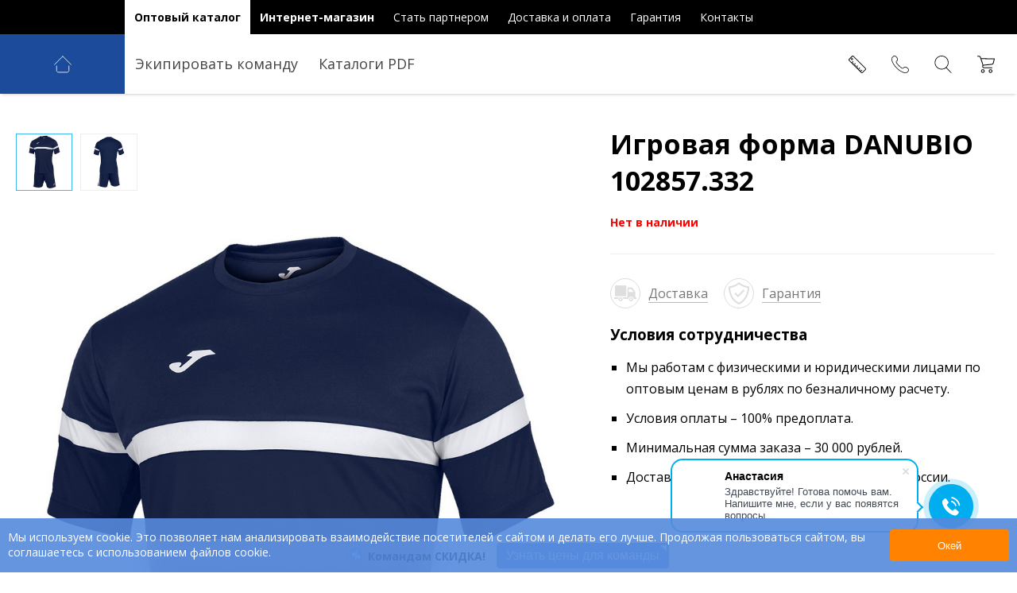

--- FILE ---
content_type: text/html; charset=UTF-8
request_url: https://joma-sport.ru/item/102857-332-danubio-igrovaya-forma
body_size: 11272
content:
<!DOCTYPE HTML>
<html>

<head>
	<meta http-equiv="Content-Type" content="text/html; charset=utf-8" />
	<title> Игровая форма DANUBIO 102857.332 купить оптом для команды в России</title>
	<meta name="description" content="Игровая форма DANUBIO 102857.332 купить в официальном интернет-магазине Joma. ⛟ Доставка по России. ✎ Огромный каталог. ➤ Звоните ☎ 8 800 707-34-54">
	<meta name="keywords" content="Игровая,форма,DANUBIO,102857.332, купить, заказать, на заказ, под заказ, в интернет-магазине, магазин, Joma, Джома, одежда, экипировка, форма, Россия, Москва, МСК, Астрахань, Екатеринбург, Ижевск, Нижнекамск, Новосибирск, Псков, Тула, Ульяновск, Хабаровск, Ярославль, Санкт-Петербург, СПБ, для команд, опт, розница, сайт, цены, стоимость, сколько стоит, недорого, дешево, доставка, акции, скидки, новинки, фото, отзывы">
	<meta name="viewport" content="width=device-width, initial-scale=1.0">
  	<link rel="apple-touch-icon" sizes="180x180" href="/apple-touch-icon.png">
	<link rel="icon" type="image/png" sizes="32x32" href="/favicon-32x32.png">
	<link rel="icon" type="image/png" sizes="16x16" href="/favicon-16x16.png">
	<link rel="manifest" href="/site.webmanifest">
	<link rel="mask-icon" href="/safari-pinned-tab.svg" color="#5bbad5">
		<meta name="msapplication-TileColor" content="#28579c">
	<meta name="theme-color" content="#ffffff">
	<link rel="icon" href="/favicon.ico" type="image/x-icon">
		<link type="text/css" rel="stylesheet" href="/css/animate.css?1538322309">
	<link type="text/css" rel="stylesheet" href="/css/joma.css?1766158050">
	<link type="text/css" rel="stylesheet" href="/css/jomaru.css?1538332984">
	<link type="text/css" rel="stylesheet" href="/css/jomascss.css?1694796384">
	<link type="text/css" rel="stylesheet" href="/css/media.css?1744886434">
	<link href="https://fonts.googleapis.com/css?family=Open+Sans:400,300,300italic,400italic,600,600italic,700,700italic,800,800italic&amp;subset=latin,cyrillic" rel="stylesheet" type="text/css">
	<script type="text/javascript" src="/js/jquery-3.0.0.min.js"></script>
	<script type="text/javascript" src="/js/jquery-migrate-1.4.1.min.js"></script>
	<script type="text/javascript" src="/js/jquery.ui-slider.js"></script>
	<link rel="stylesheet" type="text/css" href="/js/slick/slick.css">
	<script type="text/javascript" src="/js/slick/slick.min.js"></script>
	<link rel="stylesheet" type="text/css" href="/js/touchspin/src/jquery.bootstrap-touchspin.css">
	<script type="text/javascript" src="/js/touchspin/src/jquery.bootstrap-touchspin.js"></script>
	<script type="text/javascript" src="/js/rangeSlider/ion-rangeSlider/ion.rangeSlider.min.js"></script>
	<link rel="stylesheet" type="text/css" href="/js/rangeSlider/css/ion.rangeSlider.skinHTML5.css" />
	<link rel="stylesheet" type="text/css" href="/js/rangeSlider/css/ion.rangeSlider.css" />
	<script type="text/javascript" src="/js/perfect-scrollbar-master/dist/perfect-scrollbar.min.js"></script>
	<link rel="stylesheet" type="text/css" href="/js/perfect-scrollbar-master/css/perfect-scrollbar.css" />
	<script type="text/javascript" src="/js/jquery.scrollTo-2.1.2/jquery.scrollTo.min.js"></script>
	<link rel="stylesheet" href="/js/Magnific-Popup-master/dist/magnific-popup.css">
	<script src="/js/Magnific-Popup-master/dist/jquery.magnific-popup.min.js"></script>
	<script type="text/javascript" src="/js/cart_process.js?1728854546"></script>
	<script type="text/javascript" src="/js/post.js?1637014132"></script>
	<script type="text/javascript" src="/js/jomashop.js?1670489421"></script>
	<script type="text/javascript" src="/js/seoj.js?1567674930"></script>



	<link rel="stylesheet" href="/css/jomascss.css?1694796384">

</head>

<body class="no-touch isOpt">
	<!--<div class="main-notice">
	<div class="lim">
		Доводим до вашего сведения, мы продолжаем работать для вас. Наш склад работает в полном объеме и ваши заказы будут собраны вовремя. Если у вас есть сомнения, пожалуйста, свяжитесь с нами, как вы обычно делаете.
	</div>
</div>-->


	<div class="bottom-info" id="js-cookie-box">
		<div class="lim">
			<div class="bottom-info__in">
				<div class="bottom-info__text">Мы используем cookie. Это позволяет нам анализировать взаимодействие посетителей с сайтом и делать его лучше. Продолжая пользоваться сайтом, вы соглашаетесь с использованием файлов cookie.</div>
				<div class="bottom-info__btn-box"><button class="button --orange-white" id="js-cookie-btn">Окей</button></div>
			</div>
		</div>
	</div>


	<div class="bigPopUpWr tabSiazeWrapper bigPopUpAj" popup="1"></div>
	<div class="shopContactsPopUpWr bigPopUpWr bigPopUpAj" popup="3"></div>
	<div class="searchPopupWrapper bigPopUpWr bigPopUpAj" popup="4"></div>
	<div class="bigPopUpWr personalInfoWr bigPopUpAj" popup="9"></div>
	<div class="bigPopUpWr personalInfoWr bigPopUpAj" popup="8"></div>
	<div class="bigPopUpWr optFormWrapper bigPopUpAj" popup="10"></div>

	<aside class="leftDevMenuWr">
		<div class="devMainMenu aGr">
			<div class="headerMenu"><a href="/" class="asideLogo"><img src="/images/main_new/aside_logo.png" alt=""></a><a href="/stat-partnerom"><span>Стать партнером</span></a><a href="/dostavka"><span>Доставка и оплата</span></a><a href="/garantiya"><span>Гарантия</span></a><a href="/contacts"><span>Контакты</span></a></div><div class="headerTab">
		<a href="/" class="active"><span>Оптовый каталог</span></a>
		<a href="/magazin" class=""><span>Интернет-магазин</span></a>
</div>		</div>
		<div class="shopMainMenuInner"><a class="topDrop" href="/733-muzhchinam" sm="733">Экипировать команду<i>+</i></a><a class="" href="/katalogi-pdf" sm="227">Каталоги PDF<i>+</i></a></div><div class="secShopMenu" se="733"><div class="limMenu"><ul><li class="" img="/images/category/man/training.jpg"><a href="/muzhchinam-ekipirovka-dlya-trenirovok">Экипировка для тренировок<i>+</i></a><ul><li class="promoMenu promoSumka"><a href="/ekipirovka-dlya-trenirovok-gotovye-nabory-sumka-igroka" target="_blank">Готовые наборы (сумка игрока)</a></li><li class=""><a href="/ekipirovka-dlya-trenirovok-poliester">Полиэстер</a><ul><li class="" img="/images/category/outlet.jpg"><a href="/poliester-outlet">OUTLET</a></li><li class="" img="/images/category/poliester_pants.jpg"><a href="/poliester-polyester-pants">Polyester Pants</a></li><li class="" img="/images/category/CHAMPIONSHIPVIII.jpg"><a href="/poliester-championship-viii">CHAMPIONSHIP VIII</a></li><li class="" img="/images/category/COMBIPREMIUM.jpg"><a href="/poliester-combi-premium">COMBI PREMIUM</a></li><li class="" img="/images/category/DANUBIOIV.jpg"><a href="/poliester-danubio-iv">DANUBIO IV</a></li><li class="" img="/images/category/LIDER.jpg"><a href="/poliester-lider">LIDER</a></li><li class="" img="/images/category/URBANV.jpg"><a href="/poliester-urban-v">URBAN V</a></li><li class="" img="/images/category/ChampionshipVII.jpg"><a href="/poliester-championship-vii">Championship VII</a></li><li class="" img="/images/category/DanubioII.jpg"><a href="/poliester-danubio-ii">Danubio II</a></li><li class="" img="/images/category/Derby.jpg"><a href="/poliester-derby">Derby</a></li><li class="" img="/images/category/PhoenixII.jpg"><a href="/poliester-phoenix-ii">Phoenix II</a></li><li class="" img="/images/category/TigerV.jpg"><a href="/poliester-tiger-v">Tiger V</a></li><li class="" img="/images/category/CrewV.jpg"><a href="/poliester-crew-v">Crew V</a></li><li class="" img="/images/category/SupernovaIV.jpg"><a href="/poliester-supernova-iv">Supernova IV</a></li><li class="" img="/images/category/ecochampionship.jpg"><a href="/poliester-eco-championship">Eco championship</a></li><li class="" img="/images/category/grafity_iii.jpg"><a href="/poliester-grafity-iii">Grafity III</a></li><li class="" img="/images/category/winner_ii.jpg"><a href="/poliester-winner-ii">Winner II</a></li><li class="" img="/images/category/montreal.jpg"><a href="/poliester-montreal">Montreal</a></li><li class="" img="/images/category/sydney.jpg"><a href="/poliester-sydney">Sydney</a></li><li class="" img="/images/category/danubio.jpg"><a href="/poliester-danubio">Danubio</a></li><li class="" img="/images/category/columbus.jpg"><a href="/poliester-columbus">Columbus</a></li><li class="" img="/images/category/oxford.jpg"><a href="/poliester-oxford">Oxford</a></li><li class="" img="/images/category/supernova_iii.jpg"><a href="/poliester-supernova-iii-available-till-2023">Supernova III / Available till 2023</a></li><li class="" img="/images/category/championship_vi.jpg"><a href="/poliester-championship-vi-available-till-2024">Championship VI / Available till 2024</a></li><li class="" img="/images/category/championship_iv_new.jpg"><a href="/poliester-championship-iv-new">Championship IV New</a></li><li class="" img="/images/category/academy_iv.jpg"><a href="/poliester-academy-iv-available-till-2024">Academy IV - Available till 2024</a></li><li class="" img="/images/category/academy_iii.jpg"><a href="/poliester-academy-iii">Academy III</a></li><li class="" img="/images/category/open_iii.jpg"><a href="/poliester-open-iii">Open III</a></li><li class="" img="/images/category/combi_new.jpg"><a href="/poliester-combi-new">Combi New</a></li><li class="" img="/images/category/alaska.jpg"><a href="/poliester-alaska">Alaska</a></li><li class="" img="/images/category/campus_iii.jpg"><a href="/poliester-campus-iii-available-till-2023">Campus III - Available till 2023</a></li><li class="" img="/images/category/torneoii.jpg"><a href="/poliester-torneo-ii">Torneo II</a></li><li class="" img="/images/category/winner.jpg"><a href="/poliester-winner">Winner</a></li><li class="" img="/images/category/combi_poliester.jpg"><a href="/poliester-combi">Combi</a></li><li class="" img="/images/category/cairo_ii.jpg"><a href="/poliester-cairo-ii">Cairo II</a></li><li class="" img="/images/category/menfis.jpg"><a href="/poliester-menfis">Menfis</a></li><li class="" img="/images/category/faraon.jpg"><a href="/poliester-faraon">Faraon</a></li><li class="" img="/images/category/DANUBIOIII.jpg"><a href="/poliester-danubio-iii">DANUBIO III</a></li><li class="" img="/images/category/VICTORY.jpg"><a href="/poliester-victory">VICTORY</a></li><li class="" img="/images/category/TOLEDO.jpg"><a href="/poliester-toledo">TOLEDO</a></li><li class="" img="/images/category/OLIMPIADA.jpg"><a href="/poliester-olimpiada">OLIMPIADA</a></li><li class="" img="/images/category/DOHAII.jpg"><a href="/poliester-doha-ii">DOHA II</a></li><li class="" img="/images/category/WINNERIII.jpg"><a href="/poliester-winner-iii">WINNER III</a></li><li class="" img="/images/category/LIONII.jpg"><a href="/poliester-lion-ii">LION II</a></li><li class="" img="/images/category/Hobby.jpg"><a href="/poliester-hobby">Hobby</a></li></ul></li><li class=""><a href="/ekipirovka-dlya-trenirovok-khlopok">Хлопок</a><ul><li class="" img="/images/category/cotton/OUTLET.jpg"><a href="/khlopok-outlet">OUTLET</a></li><li class="" img="/images/category/cotton/COMFORTCLASSIC.jpg"><a href="/khlopok-confort-classic">CONFORT CLASSIC</a></li><li class="" img="/images/category/cotton/COMBICOTTON.jpg"><a href="/khlopok-combi-cotton">COMBI COTTON</a></li><li class="" img="/images/category/cotton/CONFORTIV.jpg"><a href="/khlopok-confort-iv">CONFORT IV</a></li><li class="" img="/images/category/cotton/PASARELAIV.jpg"><a href="/khlopok-pasarela-iv">PASARELA IV</a></li><li class="" img="/images/category/cotton/OLIMPIADANOS.jpg"><a href="/khlopok-olimpiada-n-o-s">OLIMPIADA N.O.S</a></li><li class="" img="/images/category/cotton/UNIVERSONOS.jpg"><a href="/khlopok-universo-n-o-s">UNIVERSO N.O.S</a></li><li class="" img="/images/category/cotton/confort_iii.jpg"><a href="/khlopok-confort-iii">Confort III</a></li><li class="" img="/images/category/cotton/confort_ii.jpg"><a href="/khlopok-confort-ii-available-till-2023">Confort II - Available till 2023</a></li><li class="" img="/images/category/cotton/montana.jpg"><a href="/khlopok-montana">Montana</a></li><li class="" img="/images/category/cotton/jungle.jpg"><a href="/khlopok-jungle">Jungle</a></li><li class="" img="/images/category/cotton/street.jpg"><a href="/khlopok-street">Street</a></li><li class="" img="/images/category/cotton/desert.jpg"><a href="/khlopok-desert">Desert</a></li><li class="" img="/images/category/cotton/bali_ii.jpg"><a href="/khlopok-bali-ii">Bali II</a></li><li class="" img="/images/category/cotton/nantes.jpg"><a href="/khlopok-nantes-lille">Nantes - Lille</a></li><li class="" img="/images/category/cotton/nimes.jpg"><a href="/khlopok-nimes">Nimes</a></li><li class="" img="/images/category/cotton/argos_ii.jpg"><a href="/khlopok-argos-ii-santorini">Argos II - Santorini</a></li><li class="" img="/images/category/cotton/atenas_ii.jpg"><a href="/khlopok-atenas-ii">Atenas II</a></li><li class="" img="/images/category/cotton/campus_iii.jpg"><a href="/khlopok-campus-iii-available-till-2023">Campus III - Available till 2023</a></li><li class="" img="/images/category/cotton/pasarela_travel.jpg"><a href="/khlopok-pasarela-travel">Pasarela Travel</a></li><li class="" img="/images/category/cotton/cotton_pants.jpg"><a href="/khlopok-cotton-pants">Cotton Pants</a></li></ul></li><li class=""><a href="/ekipirovka-dlya-trenirovok-aksessuary-dlya-trenirovok" >Аксессуары для тренировок</a></li><li class=""><a href="/ekipirovka-dlya-trenirovok-zima">Зима</a><ul><li class="" img="/images/category/golkipper/alaska_man.jpg"><a href="/zima-alaska-muzhchinam">Alaska мужчинам</a></li><li class="" img="/images/category/golkipper/alaska_woman.jpg"><a href="/zima-alaska-zhenshchinam">Alaska женщинам</a></li><li class="" img="/images/category/golkipper/brama.jpg"><a href="/zima-termobelyo-brama">Термобельё мужское</a></li><li class="" img="/images/category/golkipper/brama_w.jpg"><a href="/zima-termobelyo-zhenskoe">Термобельё женское</a></li></ul></li></ul></li></ul><ul><li class="" img="/images/category/man/futboll.jpg"><a href="/muzhchinam-futbol-futzal">Футбол & Футзал<i>+</i></a><ul><li class="promoMenu promoForma"><a href="/igrovaya-forma-forma-na-aktsii" target="_blank">Форма на АКЦИИ</a></li><li class="konMenu"><a href="/futbolnaya-forma">Конструктор формы</a><ul><li class="" img="/images/kon-menu-2025/104488.702_01.jpg"><a href="/konstruktor-formy-gold-vii">GOLD VII</a></li><li class="" img="/images/kon-menu-2025/103971.102_01.jpg"><a href="/konstruktor-formy-fit-one-ii">FIT ONE II</a></li><li class="" img="/images/kon-menu-2025/104361.601_01.jpg"><a href="/konstruktor-formy-proteam-ii">PROTEAM II</a></li><li class="" img="/images/kon-menu-2025/104372.331_01.jpg"><a href="/konstruktor-formy-toletum-vi">TOLETUM VI</a></li><li class="" img="/images/kon-menu-2025/104375.106_01.jpg"><a href="/konstruktor-formy-europa-vi">EUROPA VI</a></li><li class="" img="/images/kon-menu-2025/104378.452_01.jpg"><a href="/konstruktor-formy-tiger-vii">TIGER VII</a></li><li class="" img="/images/kon-menu-2025/103679.013.jpg"><a href="/konstruktor-formy-tiger-vi">TIGER VI</a></li><li class="" img="/images/kon-menu-2025/104383.701_01.jpg"><a href="/konstruktor-formy-inter-v">INTER V</a></li><li class="" img="/images/kon-menu-2025/103720.102.jpg"><a href="/konstruktor-formy-inter-iv">INTER IV</a></li><li class="" img="/images/con_menu_pic/2020/academy3.jpg"><a href="/konstruktor-formy-academy-iii">ACADEMY III</a></li><li class="" img="/images/kon-menu-2025/104263.907_01.jpg"><a href="/konstruktor-formy-championship-viii">CHAMPIONSHIP VIII</a></li><li class="" img="/images/kon-menu-2025/104285.207_01.jpg"><a href="/konstruktor-formy-lider">LIDER</a></li><li class="" img="/images/kon-menu-2022/phoenix.jpg"><a href="/konstruktor-formy-phoenix">PHOENIX</a></li></ul></li><li class=""><a href="/futbol-futzal-igrovye-futbolki" >Игровые футболки</a></li><li class=""><a href="/futbol-futzal-shorty" >Шорты</a></li><li class=""><a href="/futbol-futzal-komplekty-futbolka-shorty" >Комплекты (Футболка & Шорты)</a></li><li class=""><a href="/futbol-futzal-getry" >Гетры</a></li><li class=""><a href="/futbol-futzal-golkiperu">Голкиперу</a><ul><li class="" img="/images/category/golkipper/golkiper_tshirt.jpg"><a href="/golkiperu-vratarskie-futbolki">Вратарские футболки</a></li><li class="" img="/images/category/golkipper/golkiper_set.jpg"><a href="/golkiperu-komplekty-vratarskoy-formy">Комплекты вратарской формы</a></li><li class="" img="/images/category/golkipper/golkiper_accs.jpg"><a href="/golkiperu-aksessuary-vratarya">Аксессуары вратаря</a></li></ul></li><li class=""><a href="/futbol-futzal-aksessuary">Аксессуары</a><ul><li class="" img="/images/category/football/balls.jpg"><a href="/749-aksessuary-myachi">Мячи</a></li><li class="" img="/images/category/football/bags.jpg"><a href="/750-aksessuary-sumki">Сумки</a></li><li class="" img="/images/category/football/football.jpg"><a href="/aksessuary-futbolnye-aksessuary">Футбольные аксессуары</a></li></ul></li><li class=""><a href="/futbol-futzal-futbolnaya-obuv">Футбольная обувь</a><ul><li class="" img="/images/category/football/boots.jpg"><a href="/752-futbolnaya-obuv-butsy">Бутсы</a></li><li class="" img="/images/category/football/indoor.jpg"><a href="/753-futbolnaya-obuv-futzalki">Футзалки</a></li><li class="" img="/images/category/football/turf.jpg"><a href="/754-futbolnaya-obuv-sorokonozhki-bampy">Сороконожки (Бампы)</a></li></ul></li></ul></li></ul><ul><li class="" img="/images/category/man/basket.jpg"><a href="/muzhchinam-basketbol">Баскетбол<i>+</i></a><ul><li class=""><a href="/basketbol-mayki-komplekty" >Майки & Комплекты</a></li><li class=""><a href="/basketbol-basketbolnye-shorty" >Баскетбольные шорты</a></li><li class=""><a href="/757-basketbol-aksessuary" >Аксессуары</a></li></ul></li></ul><ul><li class="" img="/images/category/man/volley.jpg"><a href="/muzhchinam-voleybol">Волейбол<i>+</i></a><ul><li class=""><a href="/voleybol-futbolki" >Футболки</a></li><li class=""><a href="/821-voleybol-shorty" >Шорты</a></li><li class=""><a href="/voleybol-noski" >Носки</a></li><li class=""><a href="/823-voleybol-aksessuary" >Аксессуары</a></li><li class=""><a href="/voleybol-voleybolnaya-obuv" >Волейбольная обувь</a></li></ul></li></ul><ul><li class="" img="/images/category/man/handball.jpg"><a href="/muzhchinam-gandbol">Гандбол<i>+</i></a><ul><li class=""><a href="/825-gandbol-futbolki" >Футболки</a></li><li class=""><a href="/826-gandbol-shorty" >Шорты</a></li><li class=""><a href="/gandbol-noski" >Носки</a></li><li class=""><a href="/828-gandbol-aksessuary" >Аксессуары</a></li></ul></li></ul><ul><li class="w50_menu sideMT30" img="/images/100x100/kon_ru.gif"><a href="/futbolnaya-forma">Конструктор формы подбери свои цвета<i>+</i></a></li></ul><ul><li class="w50_menu" img="/images/100x100/print_r.jpg"><a href="/ekipirovat-komandu-nanesenie-nomerov-familiy-i-logotipov-na-formu"><b>Нанесение на форму </b>номера, фамилии, логотипы, реклама<i>+</i></a></li></ul><ul><li class="w50_menu" img="/images/100x100/barret.jpg"><a href="/ekipirovat-komandu-trenirovochnoe-oborudovanie-barret"><b>Тренировочное оборудование </b>BARRET (Италия)<i>+</i></a></li></ul></div></div>	</aside>

	<div class="bigLoader">
		<div class="loaderWrapper">
			<div class="loaderInner">
				<div class="cssload-container">
					<ul class="cssload-flex-container">
						<li>
							<span class="cssload-loading cssload-one"></span>
							<span class="cssload-loading cssload-two"></span>
							<span class="cssload-loading-center"></span>
						</li>
					</ul>
				</div>
			</div>
		</div>
	</div>

	<div class="out_container shopContainer">
		<div class="container">
			<header>
				<div class="header">
					<div class="lim">
						<div class="headerMenuWr aW">
							<div class="headerTab">
		<a href="/" class="active"><span>Оптовый каталог</span></a>
		<a href="/magazin" class=""><span>Интернет-магазин</span></a>
</div>							<div class="headerMenu"><a href="/" class="asideLogo"><img src="/images/main_new/aside_logo.png" alt=""></a><a href="/stat-partnerom"><span>Стать партнером</span></a><a href="/dostavka"><span>Доставка и оплата</span></a><a href="/garantiya"><span>Гарантия</span></a><a href="/contacts"><span>Контакты</span></a></div>						</div>
					</div>
				</div>
				<div class="shopMainMenuWrapper">
					<div class="lim">
						<div class="menuDevButWr"><i class="menuDevBut"></i></div>
						<a class="main_logo" href="/">
							<svg class="main_logo__svg" version="1.1" id="Capa_1" xmlns="http://www.w3.org/2000/svg" xmlns:xlink="http://www.w3.org/1999/xlink" x="0px" y="0px" viewBox="0 0 53 53" style="enable-background:new 0 0 53 53;" xml:space="preserve">
								<style type="text/css">
									.st0 {
										fill: none;
										stroke: #fff;
										stroke-linecap: round;
										stroke-linejoin: round;
										stroke-miterlimit: 10;
									}

									.st1 {
										fill: none;
									}

									.st2 {
										fill: none;
										stroke: #fff;
										stroke-width: 2;
										stroke-linecap: round;
										stroke-linejoin: round;
										stroke-miterlimit: 10;
									}
								</style>
								<line class="st0" x1="-86.7" y1="-63.3" x2="-59.8" y2="-90.2" />
								<g>
									<line class="st1" x1="0" y1="28.4" x2="0" y2="28.4" />
									<path class="st2" d="M45.2,31.3v13.4c0,3.1-2.5,5.7-5.7,5.7H13.6c-3.1,0-5.7-2.5-5.7-5.7V31.3" />
									<g>
										<line class="st2" x1="26.6" y1="2" x2="51.7" y2="27.1" />
										<line class="st2" x1="1.4" y1="27.1" x2="26.5" y2="2" />
									</g>
								</g>
							</svg>
						</a>
						<div class="shopMainMenuInner"><a class="topDrop" href="/733-muzhchinam" sm="733">Экипировать команду<i>+</i></a><a class="" href="/katalogi-pdf" sm="227">Каталоги PDF<i>+</i></a></div>												<div class="headerIconsWr">
							<div class="tableSizeGo bigPopUpGo headerSize" title="Таблица размеров" popupgo="1" jpopup="tablesize-p"><i></i></div>
							<div class="headerFilter bigPopUpGo filterGo" title="Фильтр" popupgo="2"><i></i></div>
							<div class="headerInfo bigPopUpGo" title="Контакты" popupgo="3" jpopup="contacts-p"><i></i></div>
							<div class="headerSearch bigPopUpGo" title="Поиск" popupgo="4" jpopup="search-p"><i></i></div>
							<div class="headerCartDev " title="Корзина (0/0 р.)"><a href="/cart"><i></i><sup>0</sup></a></div>
						</div>
					</div>
					<!-- Старт всплывающее  меню магазина -->
					<div class="secShopMenu" se="733"><div class="limMenu"><ul><li class="" img="/images/category/man/training.jpg"><a href="/muzhchinam-ekipirovka-dlya-trenirovok">Экипировка для тренировок<i>+</i></a><ul><li class="promoMenu promoSumka"><a href="/ekipirovka-dlya-trenirovok-gotovye-nabory-sumka-igroka" target="_blank">Готовые наборы (сумка игрока)</a></li><li class=""><a href="/ekipirovka-dlya-trenirovok-poliester">Полиэстер</a><ul><li class="" img="/images/category/outlet.jpg"><a href="/poliester-outlet">OUTLET</a></li><li class="" img="/images/category/poliester_pants.jpg"><a href="/poliester-polyester-pants">Polyester Pants</a></li><li class="" img="/images/category/CHAMPIONSHIPVIII.jpg"><a href="/poliester-championship-viii">CHAMPIONSHIP VIII</a></li><li class="" img="/images/category/COMBIPREMIUM.jpg"><a href="/poliester-combi-premium">COMBI PREMIUM</a></li><li class="" img="/images/category/DANUBIOIV.jpg"><a href="/poliester-danubio-iv">DANUBIO IV</a></li><li class="" img="/images/category/LIDER.jpg"><a href="/poliester-lider">LIDER</a></li><li class="" img="/images/category/URBANV.jpg"><a href="/poliester-urban-v">URBAN V</a></li><li class="" img="/images/category/ChampionshipVII.jpg"><a href="/poliester-championship-vii">Championship VII</a></li><li class="" img="/images/category/DanubioII.jpg"><a href="/poliester-danubio-ii">Danubio II</a></li><li class="" img="/images/category/Derby.jpg"><a href="/poliester-derby">Derby</a></li><li class="" img="/images/category/PhoenixII.jpg"><a href="/poliester-phoenix-ii">Phoenix II</a></li><li class="" img="/images/category/TigerV.jpg"><a href="/poliester-tiger-v">Tiger V</a></li><li class="" img="/images/category/CrewV.jpg"><a href="/poliester-crew-v">Crew V</a></li><li class="" img="/images/category/SupernovaIV.jpg"><a href="/poliester-supernova-iv">Supernova IV</a></li><li class="" img="/images/category/ecochampionship.jpg"><a href="/poliester-eco-championship">Eco championship</a></li><li class="" img="/images/category/grafity_iii.jpg"><a href="/poliester-grafity-iii">Grafity III</a></li><li class="" img="/images/category/winner_ii.jpg"><a href="/poliester-winner-ii">Winner II</a></li><li class="" img="/images/category/montreal.jpg"><a href="/poliester-montreal">Montreal</a></li><li class="" img="/images/category/sydney.jpg"><a href="/poliester-sydney">Sydney</a></li><li class="" img="/images/category/danubio.jpg"><a href="/poliester-danubio">Danubio</a></li><li class="" img="/images/category/columbus.jpg"><a href="/poliester-columbus">Columbus</a></li><li class="" img="/images/category/oxford.jpg"><a href="/poliester-oxford">Oxford</a></li><li class="" img="/images/category/supernova_iii.jpg"><a href="/poliester-supernova-iii-available-till-2023">Supernova III / Available till 2023</a></li><li class="" img="/images/category/championship_vi.jpg"><a href="/poliester-championship-vi-available-till-2024">Championship VI / Available till 2024</a></li><li class="" img="/images/category/championship_iv_new.jpg"><a href="/poliester-championship-iv-new">Championship IV New</a></li><li class="" img="/images/category/academy_iv.jpg"><a href="/poliester-academy-iv-available-till-2024">Academy IV - Available till 2024</a></li><li class="" img="/images/category/academy_iii.jpg"><a href="/poliester-academy-iii">Academy III</a></li><li class="" img="/images/category/open_iii.jpg"><a href="/poliester-open-iii">Open III</a></li><li class="" img="/images/category/combi_new.jpg"><a href="/poliester-combi-new">Combi New</a></li><li class="" img="/images/category/alaska.jpg"><a href="/poliester-alaska">Alaska</a></li><li class="" img="/images/category/campus_iii.jpg"><a href="/poliester-campus-iii-available-till-2023">Campus III - Available till 2023</a></li><li class="" img="/images/category/torneoii.jpg"><a href="/poliester-torneo-ii">Torneo II</a></li><li class="" img="/images/category/winner.jpg"><a href="/poliester-winner">Winner</a></li><li class="" img="/images/category/combi_poliester.jpg"><a href="/poliester-combi">Combi</a></li><li class="" img="/images/category/cairo_ii.jpg"><a href="/poliester-cairo-ii">Cairo II</a></li><li class="" img="/images/category/menfis.jpg"><a href="/poliester-menfis">Menfis</a></li><li class="" img="/images/category/faraon.jpg"><a href="/poliester-faraon">Faraon</a></li><li class="" img="/images/category/DANUBIOIII.jpg"><a href="/poliester-danubio-iii">DANUBIO III</a></li><li class="" img="/images/category/VICTORY.jpg"><a href="/poliester-victory">VICTORY</a></li><li class="" img="/images/category/TOLEDO.jpg"><a href="/poliester-toledo">TOLEDO</a></li><li class="" img="/images/category/OLIMPIADA.jpg"><a href="/poliester-olimpiada">OLIMPIADA</a></li><li class="" img="/images/category/DOHAII.jpg"><a href="/poliester-doha-ii">DOHA II</a></li><li class="" img="/images/category/WINNERIII.jpg"><a href="/poliester-winner-iii">WINNER III</a></li><li class="" img="/images/category/LIONII.jpg"><a href="/poliester-lion-ii">LION II</a></li><li class="" img="/images/category/Hobby.jpg"><a href="/poliester-hobby">Hobby</a></li></ul></li><li class=""><a href="/ekipirovka-dlya-trenirovok-khlopok">Хлопок</a><ul><li class="" img="/images/category/cotton/OUTLET.jpg"><a href="/khlopok-outlet">OUTLET</a></li><li class="" img="/images/category/cotton/COMFORTCLASSIC.jpg"><a href="/khlopok-confort-classic">CONFORT CLASSIC</a></li><li class="" img="/images/category/cotton/COMBICOTTON.jpg"><a href="/khlopok-combi-cotton">COMBI COTTON</a></li><li class="" img="/images/category/cotton/CONFORTIV.jpg"><a href="/khlopok-confort-iv">CONFORT IV</a></li><li class="" img="/images/category/cotton/PASARELAIV.jpg"><a href="/khlopok-pasarela-iv">PASARELA IV</a></li><li class="" img="/images/category/cotton/OLIMPIADANOS.jpg"><a href="/khlopok-olimpiada-n-o-s">OLIMPIADA N.O.S</a></li><li class="" img="/images/category/cotton/UNIVERSONOS.jpg"><a href="/khlopok-universo-n-o-s">UNIVERSO N.O.S</a></li><li class="" img="/images/category/cotton/confort_iii.jpg"><a href="/khlopok-confort-iii">Confort III</a></li><li class="" img="/images/category/cotton/confort_ii.jpg"><a href="/khlopok-confort-ii-available-till-2023">Confort II - Available till 2023</a></li><li class="" img="/images/category/cotton/montana.jpg"><a href="/khlopok-montana">Montana</a></li><li class="" img="/images/category/cotton/jungle.jpg"><a href="/khlopok-jungle">Jungle</a></li><li class="" img="/images/category/cotton/street.jpg"><a href="/khlopok-street">Street</a></li><li class="" img="/images/category/cotton/desert.jpg"><a href="/khlopok-desert">Desert</a></li><li class="" img="/images/category/cotton/bali_ii.jpg"><a href="/khlopok-bali-ii">Bali II</a></li><li class="" img="/images/category/cotton/nantes.jpg"><a href="/khlopok-nantes-lille">Nantes - Lille</a></li><li class="" img="/images/category/cotton/nimes.jpg"><a href="/khlopok-nimes">Nimes</a></li><li class="" img="/images/category/cotton/argos_ii.jpg"><a href="/khlopok-argos-ii-santorini">Argos II - Santorini</a></li><li class="" img="/images/category/cotton/atenas_ii.jpg"><a href="/khlopok-atenas-ii">Atenas II</a></li><li class="" img="/images/category/cotton/campus_iii.jpg"><a href="/khlopok-campus-iii-available-till-2023">Campus III - Available till 2023</a></li><li class="" img="/images/category/cotton/pasarela_travel.jpg"><a href="/khlopok-pasarela-travel">Pasarela Travel</a></li><li class="" img="/images/category/cotton/cotton_pants.jpg"><a href="/khlopok-cotton-pants">Cotton Pants</a></li></ul></li><li class=""><a href="/ekipirovka-dlya-trenirovok-aksessuary-dlya-trenirovok" >Аксессуары для тренировок</a></li><li class=""><a href="/ekipirovka-dlya-trenirovok-zima">Зима</a><ul><li class="" img="/images/category/golkipper/alaska_man.jpg"><a href="/zima-alaska-muzhchinam">Alaska мужчинам</a></li><li class="" img="/images/category/golkipper/alaska_woman.jpg"><a href="/zima-alaska-zhenshchinam">Alaska женщинам</a></li><li class="" img="/images/category/golkipper/brama.jpg"><a href="/zima-termobelyo-brama">Термобельё мужское</a></li><li class="" img="/images/category/golkipper/brama_w.jpg"><a href="/zima-termobelyo-zhenskoe">Термобельё женское</a></li></ul></li></ul></li></ul><ul><li class="" img="/images/category/man/futboll.jpg"><a href="/muzhchinam-futbol-futzal">Футбол & Футзал<i>+</i></a><ul><li class="promoMenu promoForma"><a href="/igrovaya-forma-forma-na-aktsii" target="_blank">Форма на АКЦИИ</a></li><li class="konMenu"><a href="/futbolnaya-forma">Конструктор формы</a><ul><li class="" img="/images/kon-menu-2025/104488.702_01.jpg"><a href="/konstruktor-formy-gold-vii">GOLD VII</a></li><li class="" img="/images/kon-menu-2025/103971.102_01.jpg"><a href="/konstruktor-formy-fit-one-ii">FIT ONE II</a></li><li class="" img="/images/kon-menu-2025/104361.601_01.jpg"><a href="/konstruktor-formy-proteam-ii">PROTEAM II</a></li><li class="" img="/images/kon-menu-2025/104372.331_01.jpg"><a href="/konstruktor-formy-toletum-vi">TOLETUM VI</a></li><li class="" img="/images/kon-menu-2025/104375.106_01.jpg"><a href="/konstruktor-formy-europa-vi">EUROPA VI</a></li><li class="" img="/images/kon-menu-2025/104378.452_01.jpg"><a href="/konstruktor-formy-tiger-vii">TIGER VII</a></li><li class="" img="/images/kon-menu-2025/103679.013.jpg"><a href="/konstruktor-formy-tiger-vi">TIGER VI</a></li><li class="" img="/images/kon-menu-2025/104383.701_01.jpg"><a href="/konstruktor-formy-inter-v">INTER V</a></li><li class="" img="/images/kon-menu-2025/103720.102.jpg"><a href="/konstruktor-formy-inter-iv">INTER IV</a></li><li class="" img="/images/con_menu_pic/2020/academy3.jpg"><a href="/konstruktor-formy-academy-iii">ACADEMY III</a></li><li class="" img="/images/kon-menu-2025/104263.907_01.jpg"><a href="/konstruktor-formy-championship-viii">CHAMPIONSHIP VIII</a></li><li class="" img="/images/kon-menu-2025/104285.207_01.jpg"><a href="/konstruktor-formy-lider">LIDER</a></li><li class="" img="/images/kon-menu-2022/phoenix.jpg"><a href="/konstruktor-formy-phoenix">PHOENIX</a></li></ul></li><li class=""><a href="/futbol-futzal-igrovye-futbolki" >Игровые футболки</a></li><li class=""><a href="/futbol-futzal-shorty" >Шорты</a></li><li class=""><a href="/futbol-futzal-komplekty-futbolka-shorty" >Комплекты (Футболка & Шорты)</a></li><li class=""><a href="/futbol-futzal-getry" >Гетры</a></li><li class=""><a href="/futbol-futzal-golkiperu">Голкиперу</a><ul><li class="" img="/images/category/golkipper/golkiper_tshirt.jpg"><a href="/golkiperu-vratarskie-futbolki">Вратарские футболки</a></li><li class="" img="/images/category/golkipper/golkiper_set.jpg"><a href="/golkiperu-komplekty-vratarskoy-formy">Комплекты вратарской формы</a></li><li class="" img="/images/category/golkipper/golkiper_accs.jpg"><a href="/golkiperu-aksessuary-vratarya">Аксессуары вратаря</a></li></ul></li><li class=""><a href="/futbol-futzal-aksessuary">Аксессуары</a><ul><li class="" img="/images/category/football/balls.jpg"><a href="/749-aksessuary-myachi">Мячи</a></li><li class="" img="/images/category/football/bags.jpg"><a href="/750-aksessuary-sumki">Сумки</a></li><li class="" img="/images/category/football/football.jpg"><a href="/aksessuary-futbolnye-aksessuary">Футбольные аксессуары</a></li></ul></li><li class=""><a href="/futbol-futzal-futbolnaya-obuv">Футбольная обувь</a><ul><li class="" img="/images/category/football/boots.jpg"><a href="/752-futbolnaya-obuv-butsy">Бутсы</a></li><li class="" img="/images/category/football/indoor.jpg"><a href="/753-futbolnaya-obuv-futzalki">Футзалки</a></li><li class="" img="/images/category/football/turf.jpg"><a href="/754-futbolnaya-obuv-sorokonozhki-bampy">Сороконожки (Бампы)</a></li></ul></li></ul></li></ul><ul><li class="" img="/images/category/man/basket.jpg"><a href="/muzhchinam-basketbol">Баскетбол<i>+</i></a><ul><li class=""><a href="/basketbol-mayki-komplekty" >Майки & Комплекты</a></li><li class=""><a href="/basketbol-basketbolnye-shorty" >Баскетбольные шорты</a></li><li class=""><a href="/757-basketbol-aksessuary" >Аксессуары</a></li></ul></li></ul><ul><li class="" img="/images/category/man/volley.jpg"><a href="/muzhchinam-voleybol">Волейбол<i>+</i></a><ul><li class=""><a href="/voleybol-futbolki" >Футболки</a></li><li class=""><a href="/821-voleybol-shorty" >Шорты</a></li><li class=""><a href="/voleybol-noski" >Носки</a></li><li class=""><a href="/823-voleybol-aksessuary" >Аксессуары</a></li><li class=""><a href="/voleybol-voleybolnaya-obuv" >Волейбольная обувь</a></li></ul></li></ul><ul><li class="" img="/images/category/man/handball.jpg"><a href="/muzhchinam-gandbol">Гандбол<i>+</i></a><ul><li class=""><a href="/825-gandbol-futbolki" >Футболки</a></li><li class=""><a href="/826-gandbol-shorty" >Шорты</a></li><li class=""><a href="/gandbol-noski" >Носки</a></li><li class=""><a href="/828-gandbol-aksessuary" >Аксессуары</a></li></ul></li></ul><ul><li class="w50_menu sideMT30" img="/images/100x100/kon_ru.gif"><a href="/futbolnaya-forma">Конструктор формы подбери свои цвета<i>+</i></a></li></ul><ul><li class="w50_menu" img="/images/100x100/print_r.jpg"><a href="/ekipirovat-komandu-nanesenie-nomerov-familiy-i-logotipov-na-formu"><b>Нанесение на форму </b>номера, фамилии, логотипы, реклама<i>+</i></a></li></ul><ul><li class="w50_menu" img="/images/100x100/barret.jpg"><a href="/ekipirovat-komandu-trenirovochnoe-oborudovanie-barret"><b>Тренировочное оборудование </b>BARRET (Италия)<i>+</i></a></li></ul></div></div>					<!-- Конец всплывающее меню магазина -->
				</div>
				<!--к headerCart добавляем cartActive если 30000 или 10 комплектов-->
			</header>
			<div class="headerCart aW">
				<a href="/cart" class="cartAmtSumm"><i class="headerCartIcon"></i> <span class='supAmt'>0</span> <span class="tovarWord">товар</span> / <span class='supTotel'>0</span> <i class="moneySign">p</i> <span class="headerCartButton">Оформить заказ</span></a>
				<div class="headerCartInfo">Для оформления заказа добавьте товаров на <span class="headerCartInfoPriceWr"><b class="headerCartMinus">0</b> <i class="moneySign">p</i></span> или от <b>10</b> <a href="/futbolnaya-forma">комплектов формы</a></div>
			</div>

			<div class="top-dev-menu">
				<div class="leftDevMenuWr"></div>
			</div>

			<div class="shopContentWr">
				

<div class="newShopContent"><div class="lim2">
  <div class="innerTopInfo"></div>
  
  <div class="shopInnerLeft">

  <div class="innerImgList"><ul class="noList" name="SecondImage">
  <li name="linobel" class="active" id="src">
  <div><img name="small" src="/i/29052022/102857.332.jpg" alt=""></div>
</li>


           <li name="linobel" class="" id="src">
  <div><img name="small" src="/i/29052022/102857.332_2.jpg" alt=""></div>
</li>


         
  </ul></div>


  <div class="shopInnerImgMain"><img src="//joma-sport.ru/i/29052022/102857.332.jpg" alt="" alt="102857.332"></div>


<div class="propList">
  <div><span>Производитель:</span>JOMA (Испания)</div>
</div>
  
  
  <div class="itemDsc"></div>
  
 
 <!-- Старт социалки -->
 <div class="innerSocial">
    <div>Поделиться ссылочкой:</div><div id="my-share" class="ya-share2" data-services="vkontakte,facebook,odnoklassniki,viber,whatsapp,skype,telegram" data-counter=""></div></div>
<!-- Конец социалки -->
 
 
 
 
  
  




</div>


<div class="shopInnerRight aGr"><div class="mainInnerInfo aGr  ">

<div class="crumbs"></div>
<h1>Игровая форма DANUBIO 102857.332</h1>
 <h3 style="color:red">Нет в наличии</h3>  </div>

<!-- Убрать в шаблон -->
<div class="innerDeliveryWrapper">
	<div class="delivLinkWr">
	  <div>
	   	<i class="deliveryIcon"></i>
	  	<a href="/dostavka">Доставка</a>
	  </div>
	  <div>
	   	<i class="garantIcon"></i>
		<a href="/garantiya">Гарантия</a>
	  </div>
	</div>
  <div class="pseudoH3">Условия сотрудничества</div>
  <ul>
        <li>Мы работам с физическими и юридическими лицами по оптовым ценам в рублях по безналичному расчету.</li>
        <li>Условия оплаты – 100% предоплата.</li>
        <li>Минимальная сумма заказа – 30 000 рублей.</li>
        <li>Доставка осуществляется в любые регионы России.</li>
  </ul>
</div>



</div>
<div class="packIn" packs="S18"><div class="packInList"><div class="packInH">Состав короба (16 ед.)</div><div class="packInTabWr"><table><tr><th>Размер</th><td>39</td><td>40</td><td>41</td><td>42</td><td>43</td><td>44</td><td>45</td><td>46</td></tr><tr><th>Кол-во</th><td>1</td><td>2</td><td>2</td><td>3</td><td>3</td><td>3</td><td>1</td><td>1</td></tr></table></div></div></div><div class="packIn" packs="S20"><div class="packInList"><div class="packInH">Состав короба (10 ед.)</div><div class="packInTabWr"><table><tr><th>Размер</th><td>40</td><td>41</td><td>42</td><td>43</td><td>44</td><td>45</td></tr><tr><th>Кол-во</th><td>1</td><td>2</td><td>2</td><td>2</td><td>2</td><td>1</td></tr></table></div></div></div><div class="packIn" packs="S19"><div class="packInList"><div class="packInH">Состав короба (12 ед.)</div><div class="packInTabWr"><table><tr><th>Размер</th><td>41</td><td>42</td><td>43</td><td>44</td><td>45</td><td>46</td><td>47</td></tr><tr><th>Кол-во</th><td>1</td><td>2</td><td>3</td><td>2</td><td>2</td><td>1</td><td>1</td></tr></table></div></div></div><div class="packIn" packs="S27"><div class="packInList"><div class="packInH">Состав короба (14 ед.)</div><div class="packInTabWr"><table><tr><th>Размер</th><td>39</td><td>40</td><td>41</td><td>42</td><td>43</td><td>44</td><td>45</td><td>46</td></tr><tr><th>Кол-во</th><td>1</td><td>1</td><td>2</td><td>3</td><td>3</td><td>2</td><td>1</td><td>1</td></tr></table></div></div></div><div class="packIn" packs="S28"><div class="packInList"><div class="packInH">Состав короба (12 ед.)</div><div class="packInTabWr"><table><tr><th>Размер</th><td>30</td><td>31</td><td>32</td><td>33</td><td>34</td><td>35</td><td>36</td><td>37</td><td>38</td></tr><tr><th>Кол-во</th><td>1</td><td>1</td><td>1</td><td>1</td><td>1</td><td>1</td><td>2</td><td>2</td><td>2</td></tr></table></div></div></div><div class="packIn" packs="S26"><div class="packInList"><div class="packInH">Состав короба (14 ед.)</div><div class="packInTabWr"><table><tr><th>Размер</th><td>40</td><td>41</td><td>42</td><td>43</td><td>44</td><td>45</td><td>46</td></tr><tr><th>Кол-во</th><td>1</td><td>2</td><td>3</td><td>3</td><td>3</td><td>1</td><td>1</td></tr></table></div></div></div><div class="packIn" packs="S30"><div class="packInList"><div class="packInH">Состав короба (12 ед.)</div><div class="packInTabWr"><table><tr><th>Размер</th><td>27</td><td>28</td><td>29</td><td>30</td><td>31</td><td>32</td><td>33</td><td>34</td><td>35</td><td>36</td><td>37</td><td>38</td></tr><tr><th>Кол-во</th><td>1</td><td>1</td><td>1</td><td>1</td><td>1</td><td>1</td><td>1</td><td>1</td><td>1</td><td>1</td><td>1</td><td>1</td></tr></table></div></div></div><div class="packIn" packs="S03"><div class="packInList"><div class="packInH">Состав короба (14 ед.)</div><div class="packInTabWr"><table><tr><th>Размер</th><td>36</td><td>37</td><td>38</td><td>39</td><td>40</td><td>41</td></tr><tr><th>Кол-во</th><td>2</td><td>3</td><td>3</td><td>3</td><td>2</td><td>1</td></tr></table></div></div></div><div class="packIn" packs="S11"><div class="packInList"><div class="packInH">Состав короба (12 ед.)</div><div class="packInTabWr"><table><tr><th>Размер</th><td>36</td><td>37</td><td>38</td><td>39</td><td>40</td><td>41</td></tr><tr><th>Кол-во</th><td>1</td><td>2</td><td>3</td><td>3</td><td>2</td><td>1</td></tr></table></div></div></div><div class="packIn" packs="S10"><div class="packInList"><div class="packInH">Состав короба (12 ед.)</div><div class="packInTabWr"><table><tr><th>Размер</th><td>40</td><td>41</td><td>42</td><td>43</td><td>44</td><td>45</td></tr><tr><th>Кол-во</th><td>1</td><td>2</td><td>3</td><td>3</td><td>2</td><td>1</td></tr></table></div></div></div><div class="packIn" packs="S21"><div class="packInList"><div class="packInH">Состав короба (12 ед.)</div><div class="packInTabWr"><table><tr><th>Размер</th><td>24</td><td>25</td><td>26</td><td>27</td><td>28</td><td>29</td><td>30</td></tr><tr><th>Кол-во</th><td>1</td><td>1</td><td>2</td><td>2</td><td>2</td><td>2</td><td>2</td></tr></table></div></div></div><div class="packIn" packs="S23"><div class="packInList"><div class="packInH">Состав короба (12 ед.)</div><div class="packInTabWr"><table><tr><th>Размер</th><td>31</td><td>32</td><td>33</td><td>34</td><td>35</td><td>36</td><td>37</td><td>38</td></tr><tr><th>Кол-во</th><td>1</td><td>1</td><td>1</td><td>1</td><td>2</td><td>2</td><td>2</td><td>2</td></tr></table></div></div></div><div class="packIn" packs="S16"><div class="packInList"><div class="packInH">Состав короба (14 ед.)</div><div class="packInTabWr"><table><tr><th>Размер</th><td>27</td><td>28</td><td>29</td><td>30</td><td>31</td><td>32</td><td>33</td><td>34</td><td>35</td></tr><tr><th>Кол-во</th><td>1</td><td>1</td><td>2</td><td>2</td><td>2</td><td>2</td><td>2</td><td>1</td><td>1</td></tr></table></div></div></div><div class="packIn" packs="S31"><div class="packInList"><div class="packInH">Состав короба (18 ед.)</div><div class="packInTabWr"><table><tr><th>Размер</th><td>39</td><td>40</td><td>41</td><td>42</td><td>43</td><td>44</td><td>45</td><td>46</td></tr><tr><th>Кол-во</th><td>1</td><td>2</td><td>3</td><td>3</td><td>4</td><td>3</td><td>1</td><td>1</td></tr></table></div></div></div><div class="packIn" packs="S12"><div class="packInList"><div class="packInH">Состав короба (12 ед.)</div><div class="packInTabWr"><table><tr><th>Размер</th><td>30</td><td>31</td><td>32</td><td>33</td><td>34</td><td>35</td><td>36</td><td>37</td><td>38</td></tr><tr><th>Кол-во</th><td>1</td><td>1</td><td>1</td><td>1</td><td>2</td><td>2</td><td>2</td><td>1</td><td>1</td></tr></table></div></div></div><div class="packIn" packs="S13"><div class="packInList"><div class="packInH">Состав короба (16 ед.)</div><div class="packInTabWr"><table><tr><th>Размер</th><td>30</td><td>31</td><td>32</td><td>33</td><td>34</td><td>35</td><td>36</td><td>37</td><td>38</td></tr><tr><th>Кол-во</th><td>2</td><td>2</td><td>2</td><td>2</td><td>2</td><td>2</td><td>2</td><td>1</td><td>1</td></tr></table></div></div></div><div class="packIn" packs="S15"><div class="packInList"><div class="packInH">Состав короба (12 ед.)</div><div class="packInTabWr"><table><tr><th>Размер</th><td>30</td><td>31</td><td>32</td><td>33</td><td>34</td><td>35</td></tr><tr><th>Кол-во</th><td>2</td><td>2</td><td>2</td><td>2</td><td>2</td><td>2</td></tr></table></div></div></div><div class="packIn" packs="S25"><div class="packInList"><div class="packInH">Состав короба (10 ед.)</div><div class="packInTabWr"><table><tr><th>Размер</th><td>40</td><td>41</td><td>42</td><td>43</td><td>44</td><td>45</td><td>46</td></tr><tr><th>Кол-во</th><td>1</td><td>1</td><td>2</td><td>2</td><td>2</td><td>1</td><td>1</td></tr></table></div></div></div><div class="packIn" packs="S05"><div class="packInList"><div class="packInH">Состав короба (16 ед.)</div><div class="packInTabWr"><table><tr><th>Размер</th><td>20</td><td>21</td><td>22</td><td>23</td><td>24</td><td>25</td><td>26</td><td>27</td><td>28</td><td>29</td></tr><tr><th>Кол-во</th><td>1</td><td>1</td><td>1</td><td>1</td><td>2</td><td>2</td><td>2</td><td>2</td><td>2</td><td>2</td></tr></table></div></div></div><div class="packIn" packs="S08"><div class="packInList"><div class="packInH">Состав короба (14 ед.)</div><div class="packInTabWr"><table><tr><th>Размер</th><td>30</td><td>31</td><td>32</td><td>33</td><td>34</td><td>35</td><td>36</td><td>37</td><td>38</td></tr><tr><th>Кол-во</th><td>1</td><td>1</td><td>1</td><td>1</td><td>2</td><td>2</td><td>2</td><td>2</td><td>2</td></tr></table></div></div></div><div class="packIn" packs="S09"><div class="packInList"><div class="packInH">Состав короба (16 ед.)</div><div class="packInTabWr"><table><tr><th>Размер</th><td>30</td><td>31</td><td>32</td><td>33</td><td>34</td><td>35</td><td>36</td><td>37</td><td>38</td></tr><tr><th>Кол-во</th><td>2</td><td>2</td><td>2</td><td>2</td><td>2</td><td>2</td><td>2</td><td>1</td><td>1</td></tr></table></div></div></div> <div class="innerBottom"></div>
<!--<div class="shopInnerRecomWr"></div>-->
</div></div>
<div class="free_footer" style="margin-bottom:100px;"></div>			</div>
		</div>
		<footer>
	<div class="bottomShare">
		<span>Поделиться ссылочкой:</span>
		<div class="bottomShareList">
			<script src="//yastatic.net/es5-shims/0.0.2/es5-shims.min.js"></script>
<script src="//yastatic.net/share2/share.js"></script>
<div class="ya-share2" data-services="vkontakte,twitter,viber,whatsapp,telegram" data-counter=""></div>
		</div>
	</div>
					<div class="lim aW flex footerInner">
						<div class="footerLeft">
							<a href="/" class="footerLogo"><img src="/images/main_new/footer_logo.png" alt=""></a>
							<div class="footerFirmInfo">
								<div>ООО «Центр спортивной экипировки»</div>
								<div>(официальный партнер<br>JOMA SPORT в России)</div>
								<div>© 2012&mdash;2026</div>
								<div><a href="" popupgo="9" jpopup="terms_of_use">Пользовательское соглашение</a></div>
							</div>
						</div>
						<div class="footerCenter">
							<div class="footerTopLinks">
								<div class="headerMenu"><a href="/" class="asideLogo"><img src="/images/main_new/aside_logo.png" alt=""></a><a href="/stat-partnerom"><span>Стать партнером</span></a><a href="/dostavka"><span>Доставка и оплата</span></a><a href="/garantiya"><span>Гарантия</span></a><a href="/contacts"><span>Контакты</span></a></div>							</div>
							<div class="footerContacts">
								<div class="pseudoH3"><a href="/contacts/">Контактная информация</a></div>
								<div class="topPhoneInner">
	<a href="tel:88005555298"><span class="headerInfoDopInfo">Бесплатно из России</span><b> <span>8 800</span> 555-52-98</b></a>
	<a href="tel:+79156339686"><span><i class="iconViber"></i><i class="iconWatsApp"></i><i class="iconTelegram"></i></span><b> <span>+7 915</span> 633-96-86</b></a>
	<a href="tel:+74959020286"><b> <span>+7 495</span> 902-02-86</b></a>
</div>								<div class="topOtdelWr">
				<div>
					<div class="pseudoH3">Отдел продаж</div>
					<div><span>Менеджер:</span> Елизавета</div>
					<div><span>Эл.почта:</span> <a href="mailto:sales@joma-sport.ru" class="pseudo">sales@joma-sport.ru</a>
					</div>
				</div>
				<div>
					<div class="pseudoH3">Экипировка команд и оптовый отдел</div>
					<div><span>Менеджер:</span> Валерия</div>
					<div><span>Эл.почта:</span> <a href="mailto:sport@joma-sport.ru" class="pseudo">sport@joma-sport.ru</a>
					</div>
				</div>
			</div>
			
											<div class="topWorkTimeWr">
				<div class="pseudoH3">Часы работы</div>
				<div class="shopWorkTime">По будням с 9:00 до 17:00 MSK<br>Суббота, воскресенье — выходные</div>
			</div>								<div class="topSocWr">
	<div class="pseudoH3">Мы в соцсетях</div>
	<div class="social-list">
		<!--<li><a href="https://vk.com/jomasportru" class="vkB" target="_blank" title="В контакте"></a>
					</li>-->
		<a class="social-list__item" href="https://t.me/jomaekip" target="_blank" title="Telegram"><i class="iconTelegram"></i></a>

		<!--<li><a href="https://www.instagram.com/centr_sport_ru/" class="instaB" target="_blank" title="Instagram"></a></li>
					<li><a href="http://www.youtube.com/user/jomasportes?feature=results_main" class="youtubeB" target="_blank" title="Youtube"></a>
					</li>-->
	</div>
</div>							</div>
						</div>
					</div>
				</footer>

							</div>
	<div class="opt-sale">
		<div class="lim">
			<div class="opt-sale__wrapper">
				<svg class="opt-sale__svg" version="1.1" id="Capa_1" xmlns="http://www.w3.org/2000/svg" xmlns:xlink="http://www.w3.org/1999/xlink" x="0px" y="0px" viewBox="0 0 512.035 512.035" style="enable-background:new 0 0 512.035 512.035;" xml:space="preserve">
					<path style="fill:#568add;" d="M488.502,256.035l22.464-58.592c2.464-6.464,0.544-13.792-4.864-18.176l-48.704-39.488l-9.856-61.984
	c-1.088-6.848-6.464-12.192-13.312-13.28l-61.984-9.856L332.79,5.923c-4.352-5.408-11.84-7.328-18.144-4.864l-58.624,22.496
	L197.43,1.091c-6.496-2.496-13.76-0.512-18.144,4.864l-39.488,48.736l-61.984,9.856c-6.816,1.088-12.192,6.464-13.28,13.28
	l-9.856,61.984L5.942,179.299c-5.376,4.352-7.328,11.68-4.864,18.144l22.464,58.592L1.078,314.627
	c-2.496,6.464-0.512,13.792,4.864,18.144l48.736,39.456l9.856,61.984c1.088,6.848,6.432,12.224,13.28,13.312l61.984,9.856
	l39.488,48.704c4.384,5.44,11.712,7.36,18.176,4.864l58.56-22.432l58.592,22.464c1.856,0.704,3.776,1.056,5.728,1.056
	c4.704,0,9.344-2.08,12.448-5.952l39.456-48.704l61.984-9.856c6.848-1.088,12.224-6.464,13.312-13.312l9.856-61.984l48.704-39.456
	c5.408-4.384,7.328-11.68,4.864-18.144L488.502,256.035z" />

					<path style="fill:#FAFAFA;" d="M208.022,224.035c-26.464,0-48-21.536-48-48s21.536-48,48-48s48,21.536,48,48
		S234.486,224.035,208.022,224.035z M208.022,160.035c-8.832,0-16,7.168-16,16s7.168,16,16,16s16-7.168,16-16
		S216.854,160.035,208.022,160.035z" />
					<path style="fill:#FAFAFA;" d="M304.022,384.035c-26.464,0-48-21.536-48-48s21.536-48,48-48s48,21.536,48,48
		S330.486,384.035,304.022,384.035z M304.022,320.035c-8.8,0-16,7.2-16,16s7.2,16,16,16s16-7.2,16-16
		S312.822,320.035,304.022,320.035z" />
					<path style="fill:#FAFAFA;" d="M176.022,384.035c-3.232,0-6.464-0.96-9.28-2.976c-7.2-5.152-8.864-15.136-3.712-22.336l160-224
		c5.152-7.2,15.136-8.864,22.336-3.712c7.2,5.12,8.832,15.136,3.712,22.304l-160,224
		C185.91,381.699,181.014,384.035,176.022,384.035z" />

				</svg>
				<div class="opt-sale__text">Командам СКИДКА!</div>
				<button type="button" class="opt-sale__open-btn slButton" jpopup="opt-p" popupgo="10">Узнать цены для команды</button>
			</div>
			<div class="opt-sale__hidden" id="js-sale-hidden">
				<div class="opt-sale__hidden-in">
					<div class="close"><i></i><i></i></div>
					<div class="opt-sale__timer">
						<div class="timer">
							<div class="timer__items">
								<div class="timer__item timer__days">00</div>
								<div class="timer__item timer__hours">00</div>
								<div class="timer__item timer__minutes">00</div>
								<div class="timer__item timer__seconds">00</div>
							</div>
						</div>
					</div>
					<div class="opt-sale__hidden-text">Внимание! В оптовом каталоге действует скидка <span class="opt-sale__sale-value">-30%</span> в корзине!</div>
				</div>
			</div>
		</div>
	</div>



	<!-- Global site tag (gtag.js) - Google Analytics 
<script async src="https://www.googletagmanager.com/gtag/js?id=UA-130169991-8"></script>
<script async src="https://www.googletagmanager.com/gtag/js?id=UA-130169991-1"></script>
<script>
  window.dataLayer = window.dataLayer || [];
  function gtag(){dataLayer.push(arguments);}
  gtag('js', new Date());

  gtag('config', 'UA-130169991-8'), {
  'linker': {
    'domains': ['promo.joma-sport.ru', 'partner.joma-sport.ru', 'joma-sport.ru']
  }
};
  gtag('config', 'UA-130169991-1');
</script>-->


	<!-- Google Tag Manager -->
	<script>
		(function(w, d, s, l, i) {
			w[l] = w[l] || [];
			w[l].push({
				'gtm.start': new Date().getTime(),
				event: 'gtm.js'
			});
			var f = d.getElementsByTagName(s)[0],
				j = d.createElement(s),
				dl = l != 'dataLayer' ? '&l=' + l : '';
			j.async = true;
			j.src =
				'https://www.googletagmanager.com/gtm.js?id=' + i + dl;
			f.parentNode.insertBefore(j, f);
		})(window, document, 'script', 'dataLayer', 'GTM-MDSB26N');
	</script>
	<!-- End Google Tag Manager -->
	<!-- Google Tag Manager (noscript) -->
	<noscript><iframe src="https://www.googletagmanager.com/ns.html?id=GTM-MDSB26N" height="0" width="0" style="display:none;visibility:hidden"></iframe></noscript>
	<!-- End Google Tag Manager (noscript) -->


	<!-- Yandex.Metrika counter -->
	<script type="text/javascript">
		(function(m, e, t, r, i, k, a) {
			m[i] = m[i] || function() {
				(m[i].a = m[i].a || []).push(arguments)
			};
			m[i].l = 1 * new Date();
			k = e.createElement(t), a = e.getElementsByTagName(t)[0], k.async = 1, k.src = r, a.parentNode.insertBefore(k, a)
		})
		(window, document, "script", "https://mc.yandex.ru/metrika/tag.js", "ym");

		ym(52757785, "init", {
			clickmap: true,
			trackLinks: true,
			accurateTrackBounce: true,
			webvisor: true
		});

		ym(11322727, "init", {
			clickmap: true,
			trackLinks: true,
			accurateTrackBounce: true,

		});
	</script>
	<noscript>
		<div>
			<img src="https://mc.yandex.ru/watch/11322727?ut=noindex" style="position:absolute; left:-9999px;" alt="" />
			<img src="https://mc.yandex.ru/watch/52757785?ut=noindex" style="position:absolute; left:-9999px;" alt="" />
		</div>
	</noscript>
	<!-- /Yandex.Metrika counter -->





	<!-- Facebook Pixel Code SMM-->
	<!-- <script>
  !function(f,b,e,v,n,t,s)
  {if(f.fbq)return;n=f.fbq=function(){n.callMethod?
  n.callMethod.apply(n,arguments):n.queue.push(arguments)};
  if(!f._fbq)f._fbq=n;n.push=n;n.loaded=!0;n.version='2.0';
  n.queue=[];t=b.createElement(e);t.async=!0;
  t.src=v;s=b.getElementsByTagName(e)[0];
  s.parentNode.insertBefore(t,s)}(window, document,'script',
  'https://connect.facebook.net/en_US/fbevents.js');
  fbq('init', '253681296070602');
  fbq('track', 'PageView');
</script>
<noscript><img height="1" width="1" style="display:none"
  src="https://www.facebook.com/tr?id=253681296070602&ev=PageView&noscript=1"
/></noscript> -->
	<!-- End Facebook Pixel Code -->



	<script>
        (function(w,d,u){
                var s=d.createElement('script');s.async=true;s.src=u+'?'+(Date.now()/60000|0);
                var h=d.getElementsByTagName('script')[0];h.parentNode.insertBefore(s,h);
        })(window,document,'https://cdn-ru.bitrix24.ru/b815151/crm/site_button/loader_5_7r61bn.js');
	</script>

	
	<script src="/js/vanila.js?1671611999"></script>
</body>

</html>

--- FILE ---
content_type: text/css
request_url: https://joma-sport.ru/css/animate.css?1538322309
body_size: 1657
content:
#floatingCirclesG{
	position:relative;
	width:96px;
	height:96px;
	margin:auto;
	transform:scale(0.6);
}

.f_circleG{
	position:absolute;
	background-color:rgb(255,255,255);
	height:17px;
	width:17px;
	border-radius:9px;
	animation-name:f_fadeG;
		-o-animation-name:f_fadeG;
		-ms-animation-name:f_fadeG;
		-webkit-animation-name:f_fadeG;
		-moz-animation-name:f_fadeG;
	animation-duration:0.732s;
		-o-animation-duration:0.732s;
		-ms-animation-duration:0.732s;
		-webkit-animation-duration:0.732s;
		-moz-animation-duration:0.732s;
	animation-iteration-count:infinite;
		-o-animation-iteration-count:infinite;
		-ms-animation-iteration-count:infinite;
		-webkit-animation-iteration-count:infinite;
		-moz-animation-iteration-count:infinite;
	animation-direction:normal;
		-o-animation-direction:normal;
		-ms-animation-direction:normal;
		-webkit-animation-direction:normal;
		-moz-animation-direction:normal;
}

#frotateG_01{
	left:0;
	top:39px;
	animation-delay:0.2695s;
		-o-animation-delay:0.2695s;
		-ms-animation-delay:0.2695s;
		-webkit-animation-delay:0.2695s;
		-moz-animation-delay:0.2695s;
}

#frotateG_02{
	left:11px;
	top:11px;
	animation-delay:0.366s;
		-o-animation-delay:0.366s;
		-ms-animation-delay:0.366s;
		-webkit-animation-delay:0.366s;
		-moz-animation-delay:0.366s;
}

#frotateG_03{
	left:39px;
	top:0;
	animation-delay:0.4525s;
		-o-animation-delay:0.4525s;
		-ms-animation-delay:0.4525s;
		-webkit-animation-delay:0.4525s;
		-moz-animation-delay:0.4525s;
}

#frotateG_04{
	right:11px;
	top:11px;
	animation-delay:0.549s;
		-o-animation-delay:0.549s;
		-ms-animation-delay:0.549s;
		-webkit-animation-delay:0.549s;
		-moz-animation-delay:0.549s;
}

#frotateG_05{
	right:0;
	top:39px;
	animation-delay:0.6355s;
		-o-animation-delay:0.6355s;
		-ms-animation-delay:0.6355s;
		-webkit-animation-delay:0.6355s;
		-moz-animation-delay:0.6355s;
}

#frotateG_06{
	right:11px;
	bottom:11px;
	animation-delay:0.732s;
		-o-animation-delay:0.732s;
		-ms-animation-delay:0.732s;
		-webkit-animation-delay:0.732s;
		-moz-animation-delay:0.732s;
}

#frotateG_07{
	left:39px;
	bottom:0;
	animation-delay:0.8185s;
		-o-animation-delay:0.8185s;
		-ms-animation-delay:0.8185s;
		-webkit-animation-delay:0.8185s;
		-moz-animation-delay:0.8185s;
}

#frotateG_08{
	left:11px;
	bottom:11px;
	animation-delay:0.905s;
		-o-animation-delay:0.905s;
		-ms-animation-delay:0.905s;
		-webkit-animation-delay:0.905s;
		-moz-animation-delay:0.905s;
}


@keyframes f_fadeG{
	0%{
		background-color:rgb(1,100,153);
	}

	100%{
		background-color:rgb(255,255,255);
	}
}

@-o-keyframes f_fadeG{
	0%{
		background-color:rgb(1,100,153);
	}

	100%{
		background-color:rgb(255,255,255);
	}
}


@-webkit-keyframes f_fadeG{
	0%{
		background-color:rgb(1,100,153);
	}

	100%{
		background-color:rgb(255,255,255);
	}
}

@-moz-keyframes f_fadeG{
	0%{
		background-color:rgb(1,100,153);
	}

	100%{
		background-color:rgb(255,255,255);
	}
}



@keyframes square-tl {
	0% {
		transform: translate(0, 0);
	}
	25% {
		transform: translate(0, 60.5px);
	}
	50% {
		transform: translate(60.5px, 60.5px);
	}
	75% {
		transform: translate(60.5px, 0);
	}
}

@-o-keyframes square-tl {
	0% {
		-o-transform: translate(0, 0);
	}
	25% {
		-o-transform: translate(0, 60.5px);
	}
	50% {
		-o-transform: translate(60.5px, 60.5px);
	}
	75% {
		-o-transform: translate(60.5px, 0);
	}
}


@-webkit-keyframes square-tl {
	0% {
		-webkit-transform: translate(0, 0);
	}
	25% {
		-webkit-transform: translate(0, 60.5px);
	}
	50% {
		-webkit-transform: translate(60.5px, 60.5px);
	}
	75% {
		-webkit-transform: translate(60.5px, 0);
	}
}

@-moz-keyframes square-tl {
	0% {
		-moz-transform: translate(0, 0);
	}
	25% {
		-moz-transform: translate(0, 60.5px);
	}
	50% {
		-moz-transform: translate(60.5px, 60.5px);
	}
	75% {
		-moz-transform: translate(60.5px, 0);
	}
}

@keyframes square-bl {
	0% {
		transform: translate(0, 0);
	}
	25% {
		transform: translate(0, -60.5px);
	}
	50% {
		transform: translate(60.5px, -60.5px);
	}
	75% {
		transform: translate(60.5px, 0);
	}
}

@-o-keyframes square-bl {
	0% {
		-o-transform: translate(0, 0);
	}
	25% {
		-o-transform: translate(0, -60.5px);
	}
	50% {
		-o-transform: translate(60.5px, -60.5px);
	}
	75% {
		-o-transform: translate(60.5px, 0);
	}
}



@-webkit-keyframes square-bl {
	0% {
		-webkit-transform: translate(0, 0);
	}
	25% {
		-webkit-transform: translate(0, -60.5px);
	}
	50% {
		-webkit-transform: translate(60.5px, -60.5px);
	}
	75% {
		-webkit-transform: translate(60.5px, 0);
	}
}

@-moz-keyframes square-bl {
	0% {
		-moz-transform: translate(0, 0);
	}
	25% {
		-moz-transform: translate(0, -60.5px);
	}
	50% {
		-moz-transform: translate(60.5px, -60.5px);
	}
	75% {
		-moz-transform: translate(60.5px, 0);
	}
}

@keyframes square-tr {
	0% {
		transform: translate(0, 0);
	}
	25% {
		transform: translate(-60.5px, 0);
	}
	50% {
		transform: translate(-60.5px, 60.5px);
	}
	75% {
		transform: translate(0, 60.5px);
	}
}

@-o-keyframes square-tr {
	0% {
		-o-transform: translate(0, 0);
	}
	25% {
		-o-transform: translate(-60.5px, 0);
	}
	50% {
		-o-transform: translate(-60.5px, 60.5px);
	}
	75% {
		-o-transform: translate(0, 60.5px);
	}
}


@-webkit-keyframes square-tr {
	0% {
		-webkit-transform: translate(0, 0);
	}
	25% {
		-webkit-transform: translate(-60.5px, 0);
	}
	50% {
		-webkit-transform: translate(-60.5px, 60.5px);
	}
	75% {
		-webkit-transform: translate(0, 60.5px);
	}
}

@-moz-keyframes square-tr {
	0% {
		-moz-transform: translate(0, 0);
	}
	25% {
		-moz-transform: translate(-60.5px, 0);
	}
	50% {
		-moz-transform: translate(-60.5px, 60.5px);
	}
	75% {
		-moz-transform: translate(0, 60.5px);
	}
}

@keyframes square-br {
	0% {
		transform: translate(0, 0);
	}
	25% {
		transform: translate(-60.5px, 0);
	}
	50% {
		transform: translate(-60.5px, -60.5px);
	}
	75% {
		transform: translate(0, -60.5px);
	}
}

@-o-keyframes square-br {
	0% {
		-o-transform: translate(0, 0);
	}
	25% {
		-o-transform: translate(-60.5px, 0);
	}
	50% {
		-o-transform: translate(-60.5px, -60.5px);
	}
	75% {
		-o-transform: translate(0, -60.5px);
	}
}


@-webkit-keyframes square-br {
	0% {
		-webkit-transform: translate(0, 0);
	}
	25% {
		-webkit-transform: translate(-60.5px, 0);
	}
	50% {
		-webkit-transform: translate(-60.5px, -60.5px);
	}
	75% {
		-webkit-transform: translate(0, -60.5px);
	}
}

@-moz-keyframes square-br {
	0% {
		-moz-transform: translate(0, 0);
	}
	25% {
		-moz-transform: translate(-60.5px, 0);
	}
	50% {
		-moz-transform: translate(-60.5px, -60.5px);
	}
	75% {
		-moz-transform: translate(0, -60.5px);
	}
}

@keyframes rotate {
	from {
		transform: rotate(0deg);
	}
	to {
		transform: rotate(360deg);
	}
}

@-o-keyframes rotate {
	from {
		-o-transform: rotate(0deg);
	}
	to {
		-o-transform: rotate(360deg);
	}
}


@-webkit-keyframes rotate {
	from {
		-webkit-transform: rotate(0deg);
	}
	to {
		-webkit-transform: rotate(360deg);
	}
}

@-moz-keyframes rotate {
	from {
		-moz-transform: rotate(0deg);
	}
	to {
		-moz-transform: rotate(360deg);
	}
}

@keyframes pulse {
	0%, 100% {
		transform: scale(inherit) rotate(45deg);
	}
	75% {
		transform: scale(0.25) rotate(45deg);
	}
}

@-o-keyframes pulse {
	0%, 100% {
		-o-transform: scale(inherit) rotate(45deg);
	}
	75% {
		-o-transform: scale(0.25) rotate(45deg);
	}
}


@-webkit-keyframes pulse {
	0%, 100% {
		-webkit-transform: scale(inherit) rotate(45deg);
	}
	75% {
		-webkit-transform: scale(0.25) rotate(45deg);
	}
}

@-moz-keyframes pulse {
	0%, 100% {
		-moz-transform: scale(inherit) rotate(45deg);
	}
	75% {
		-moz-transform: scale(0.25) rotate(45deg);
	}
}


.slideInUp {
  -webkit-animation-name: slideInUp;
  animation-name: slideInUp;
  -webkit-animation-duration: 0.5s;
  animation-duration: 0.5s;
  -webkit-animation-fill-mode: both;
  animation-fill-mode: both;
  }
  @-webkit-keyframes slideInUp {
  0% {
  -webkit-transform: translateY(100%);
  transform: translateY(100%);
  visibility: visible;
  }
  100% {
  -webkit-transform: translateY(0);
  transform: translateY(0);
  }
  }
  @keyframes slideInUp {
  0% {
  -webkit-transform: translateY(100%);
  transform: translateY(100%);
  visibility: visible;
  }
  100% {
  -webkit-transform: translateY(0);
  transform: translateY(0);
  }
  } 


  .bounceInRight {
  -webkit-animation-name: bounceInRight;
  animation-name: bounceInRight;
  -webkit-animation-duration: 1s;
  animation-duration: 1s;
  -webkit-animation-fill-mode: both;
  animation-fill-mode: both;
  }
  @-webkit-keyframes bounceInRight {
  0%, 60%, 75%, 90%, 100% {
  -webkit-transition-timing-function: cubic-bezier(0.215, 0.610, 0.355, 1.000);
  transition-timing-function: cubic-bezier(0.215, 0.610, 0.355, 1.000);
  }
  0% {
  opacity: 0;
  -webkit-transform: translate3d(3000px, 0, 0);
  transform: translate3d(3000px, 0, 0);
  }
  60% {
  opacity: 1;
  -webkit-transform: translate3d(-25px, 0, 0);
  transform: translate3d(-25px, 0, 0);
  }
  75% {
  -webkit-transform: translate3d(10px, 0, 0);
  transform: translate3d(10px, 0, 0);
  }
  90% {
  -webkit-transform: translate3d(-5px, 0, 0);
  transform: translate3d(-5px, 0, 0);
  }
  100% {
  -webkit-transform: none;
  transform: none;
  }
  }
  @keyframes bounceInRight {
  0%, 60%, 75%, 90%, 100% {
  -webkit-transition-timing-function: cubic-bezier(0.215, 0.610, 0.355, 1.000);
  transition-timing-function: cubic-bezier(0.215, 0.610, 0.355, 1.000);
  }
  0% {
  opacity: 0;
  -webkit-transform: translate3d(3000px, 0, 0);
  transform: translate3d(3000px, 0, 0);
  }
  60% {
  opacity: 1;
  -webkit-transform: translate3d(-25px, 0, 0);
  transform: translate3d(-25px, 0, 0);
  }
  75% {
  -webkit-transform: translate3d(10px, 0, 0);
  transform: translate3d(10px, 0, 0);
  }
  90% {
  -webkit-transform: translate3d(-5px, 0, 0);
  transform: translate3d(-5px, 0, 0);
  }
  100% {
  -webkit-transform: none;
  transform: none;
  }
  } 

.shake {
  -webkit-animation-name: shake;
  animation-name: shake;
  -webkit-animation-duration: 1s;
  animation-duration: 1s;
  -webkit-animation-fill-mode: both;
  animation-fill-mode: both;
  }
  @-webkit-keyframes shake {
  0%, 100% {
  -webkit-transform: translate3d(0, 0, 0);
  transform: translate3d(0, 0, 0);
  }
  10%, 30%, 50%, 70%, 90% {
  -webkit-transform: translate3d(-10px, 0, 0);
  transform: translate3d(-10px, 0, 0);
  }
  20%, 40%, 60%, 80% {
  -webkit-transform: translate3d(10px, 0, 0);
  transform: translate3d(10px, 0, 0);
  }
  }
  @keyframes shake {
  0%, 100% {
  -webkit-transform: translate3d(0, 0, 0);
  transform: translate3d(0, 0, 0);
  }
  10%, 30%, 50%, 70%, 90% {
  -webkit-transform: translate3d(-10px, 0, 0);
  transform: translate3d(-10px, 0, 0);
  }
  20%, 40%, 60%, 80% {
  -webkit-transform: translate3d(10px, 0, 0);
  transform: translate3d(10px, 0, 0);
  }
  }


  .swing {
  -webkit-transform-origin: top center;
  -ms-transform-origin: top center;
  transform-origin: top center;
  -webkit-animation-name: swing;
  animation-name: swing;
  -webkit-animation-duration: 1s;
  animation-duration: 1s;
  -webkit-animation-fill-mode: both;
  animation-fill-mode: both;
  }
  @-webkit-keyframes swing {
  20% {
  -webkit-transform: rotate3d(0, 0, 1, 15deg);
  transform: rotate3d(0, 0, 1, 15deg);
  }
  40% {
  -webkit-transform: rotate3d(0, 0, 1, -10deg);
  transform: rotate3d(0, 0, 1, -10deg);
  }
  60% {
  -webkit-transform: rotate3d(0, 0, 1, 5deg);
  transform: rotate3d(0, 0, 1, 5deg);
  }
  80% {
  -webkit-transform: rotate3d(0, 0, 1, -5deg);
  transform: rotate3d(0, 0, 1, -5deg);
  }
  100% {
  -webkit-transform: rotate3d(0, 0, 1, 0deg);
  transform: rotate3d(0, 0, 1, 0deg);
  }
  }
  @keyframes swing {
  20% {
  -webkit-transform: rotate3d(0, 0, 1, 15deg);
  transform: rotate3d(0, 0, 1, 15deg);
  }
  40% {
  -webkit-transform: rotate3d(0, 0, 1, -10deg);
  transform: rotate3d(0, 0, 1, -10deg);
  }
  60% {
  -webkit-transform: rotate3d(0, 0, 1, 5deg);
  transform: rotate3d(0, 0, 1, 5deg);
  }
  80% {
  -webkit-transform: rotate3d(0, 0, 1, -5deg);
  transform: rotate3d(0, 0, 1, -5deg);
  }
  100% {
  -webkit-transform: rotate3d(0, 0, 1, 0deg);
  transform: rotate3d(0, 0, 1, 0deg);
  }
  }

  .rotateInUpLeft {
  -webkit-animation-name: rotateInUpLeft;
  animation-name: rotateInUpLeft;
  -webkit-animation-duration: 0.5s;
  animation-duration: 0.5s;
  -webkit-animation-fill-mode: both;
  animation-fill-mode: both;
  }
  @-webkit-keyframes rotateInUpLeft {
  0% {
  -webkit-transform-origin: left bottom;
  transform-origin: left bottom;
  -webkit-transform: rotate3d(0, 0, 1, 45deg);
  transform: rotate3d(0, 0, 1, 45deg);
  opacity: 0;
  }
  100% {
  -webkit-transform-origin: left bottom;
  transform-origin: left bottom;
  -webkit-transform: none;
  transform: none;
  opacity: 1;
  }
  }
  @keyframes rotateInUpLeft {
  0% {
  -webkit-transform-origin: left bottom;
  transform-origin: left bottom;
  -webkit-transform: rotate3d(0, 0, 1, 45deg);
  transform: rotate3d(0, 0, 1, 45deg);
  opacity: 0;
  }
  100% {
  -webkit-transform-origin: left bottom;
  transform-origin: left bottom;
  -webkit-transform: none;
  transform: none;
  opacity: 1;
  }
  }

  .flipInX {
  -webkit-backface-visibility: visible !important;
  backface-visibility: visible !important;
  -webkit-animation-name: flipInX;
  animation-name: flipInX;
  -webkit-animation-duration: 1s;
  animation-duration: 1s;
  -webkit-animation-fill-mode: both;
  animation-fill-mode: both;
  }
  @-webkit-keyframes flipInX {
  0% {
  -webkit-transform: perspective(400px) rotate3d(1, 0, 0, 90deg);
  transform: perspective(400px) rotate3d(1, 0, 0, 90deg);
  -webkit-transition-timing-function: ease-in;
  transition-timing-function: ease-in;
  opacity: 0;
  }
  40% {
  -webkit-transform: perspective(400px) rotate3d(1, 0, 0, -20deg);
  transform: perspective(400px) rotate3d(1, 0, 0, -20deg);
  -webkit-transition-timing-function: ease-in;
  transition-timing-function: ease-in;
  }
  60% {
  -webkit-transform: perspective(400px) rotate3d(1, 0, 0, 10deg);
  transform: perspective(400px) rotate3d(1, 0, 0, 10deg);
  opacity: 1;
  }
  80% {
  -webkit-transform: perspective(400px) rotate3d(1, 0, 0, -5deg);
  transform: perspective(400px) rotate3d(1, 0, 0, -5deg);
  }
  100% {
  -webkit-transform: perspective(400px);
  transform: perspective(400px);
  }
  }
  @keyframes flipInX {
  0% {
  -webkit-transform: perspective(400px) rotate3d(1, 0, 0, 90deg);
  transform: perspective(400px) rotate3d(1, 0, 0, 90deg);
  -webkit-transition-timing-function: ease-in;
  transition-timing-function: ease-in;
  opacity: 0;
  }
  40% {
  -webkit-transform: perspective(400px) rotate3d(1, 0, 0, -20deg);
  transform: perspective(400px) rotate3d(1, 0, 0, -20deg);
  -webkit-transition-timing-function: ease-in;
  transition-timing-function: ease-in;
  }
  60% {
  -webkit-transform: perspective(400px) rotate3d(1, 0, 0, 10deg);
  transform: perspective(400px) rotate3d(1, 0, 0, 10deg);
  opacity: 1;
  }
  80% {
  -webkit-transform: perspective(400px) rotate3d(1, 0, 0, -5deg);
  transform: perspective(400px) rotate3d(1, 0, 0, -5deg);
  }
  100% {
  -webkit-transform: perspective(400px);
  transform: perspective(400px);
  }
  } 

--- FILE ---
content_type: text/css
request_url: https://joma-sport.ru/css/joma.css?1766158050
body_size: 27346
content:
@font-face {
  font-family: "ALSRubl";
  src: url("../fonts/rouble.eot");
  src: url("../fonts/rouble.eot?#iefix") format("embedded-opentype"), url("../fonts/rouble.woff") format("woff"),
    url("../fonts/rouble.ttf") format("truetype"), url("../fonts/rouble.svg#JournalRegular") format("svg");
  font-weight: normal;
  font-style: normal;
}

html,
body {
  height: 100%;
}
body {
  margin: 0;
  font-family: "Open Sans", "Gill Sans", "Gill Sans MT", "Myriad Pro", "DejaVu Sans Condensed", Helvetica, Arial,
    sans-serif;
  min-width: 320px;
}

.moneySign {
  font-style: normal;
  padding-left: 5px;
  font-weight: 500;
}

img {
  margin-bottom: -5px;
}
a {
  color: #3498db;
  text-decoration: none;
  border-bottom: solid 1px #77bae7;
}

.pseudoH2 {
  font-size: 1.5em;
  font-weight: 700;
  margin: 20px 0 10px;
}

.pseudoH3 {
  font-size: 1.17em;
  font-weight: 700;
  margin: 20px 0 10px;
}

.pseudoH4 {
  font-size: 1em;
  font-weight: 700;
  margin: 20px 0 10px;
}

.aW a {
  color: #fff;
  border-bottom: solid 1px rgba(255, 255, 255, 0.5);
}
.aB a,
.itemName {
  color: #000;
  border-bottom: solid 1px rgba(0, 0, 0, 0.3);
}
.aB a:hover,
.itemName:hover {
  color: #000;
  border-bottom: solid 1px rgba(0, 0, 0, 1);
}
.aGr a {
  color: #787878;
  border-bottom: solid 1px rgba(120, 120, 120, 0.5);
}
a:hover {
  color: #999;
  border-bottom: solid 1px #999;
}
a img {
  border: none;
  border-collapse: collapse;
  outline: none;
}
a:focus,
select:focus,
input:focus,
textarea:focus {
  outline: none;
}
table {
  border-collapse: collapse;
}
.noList {
  margin: 0 !important;
  padding: 0 !important;
  list-style: none;
}
.lim {
  max-width: 1420px;
  min-width: 250px;
  margin: 0 auto;
  padding: 0 10px;
  position: relative;
}

.limnp {
  max-width: 1420px;
  min-width: 250px;
  margin: 0 auto;
  padding: 0;
  position: relative;
}

.lim5 {
  max-width: 1440px;
  min-width: 250px;
  margin: 0 auto;
  padding: 0 10px;
  position: relative;
}

.lim4 {
  max-width: 1100px;
  min-width: 250px;
  margin: 0 auto;
  padding: 0 20px;
  position: relative;
}

.shopMainMenuWrapper .limMenu {
  max-width: 1440px;
  min-width: 250px;
  margin: 0 auto;
  position: relative;
  padding: 0 20px;
  overflow: hidden;
}
.lim2 {
  max-width: 1440px;
  min-width: 250px;
  margin: 0 auto;
  padding: 0 20px;
}
.lim3 {
  width: 300px;
  margin: 0 auto;
  padding: 0 10px;
}
.anlim {
  max-width: 1880px;
  min-width: 300px;
  margin: 0 auto;
  padding: 0 20px;
  position: relative;
}

.flex {
  display: flex;
}

.show {
  visibility: visible !important;
}
.hide {
  visibility: hidden !important;
}
.pseudo {
  border-bottom-style: dashed !important;
}
.out_container {
  margin: 0 auto;
  height: 100%;
  left: 0;
  position: relative;
  transition: left 0.4s ease-in-out;
}
.out_container.active,
.out_container.active header {
  left: 320px;
  transition: left 0.4s ease-in-out;
}
.container {
  min-height: 100%;
}
/*Header*/

header {
  position: relative;
  top: 0;
  left: 0;
  width: 100%;
  min-width: 300px;
  z-index: 2000;
  -webkit-transform: translateZ(0);
  transform: translateZ(0);
  transition: left 0.4s ease-in-out;
}
.headerMenu ul {
  margin: 0;
  padding: 0;
  list-style: none;
}
.headerMenuWr {
  display: flex;
}
.headerMenu li {
  display: inline-block;
}
.fixHeader header {
  position: relative;
  z-index: 2000;
}
.header {
  position: relative;
  background: #000;
}
.fixHeader .shopMainMenuWrapper .shopMainMenuInner > a {
  padding: 5px 13px 5px;
  font-size: 16px;
}

header .shopMainMenuInner i {
  display: none;
}

.searchList {
  position: absolute;
  top: 100px;
  bottom: 0;
  left: 10px;
  right: 0;
  overflow-x: hidden;
  overflow-y: auto;
}

.searchList .cartItemInfo .itemSizeItemAddWr {
  width: auto !important;
}

.cartItemInfo>div.cart-item-stock-wr .cart-item-stock {
  font-size: 14px;
  margin-bottom: 15px
}

.cart-item-stock-wr {
  margin-top: 20px;
  display: flex !important;
  flex-direction: column;
}

.size-list>div {
  margin: 0 20px 10px 0;
  text-align: right;
  width: 95px;
  white-space: nowrap;
}

.cart-item-stock {
  display: none;
  white-space: normal;
}

.cart-item-stock__info {
  color: #999;
  font-size: 12px
}

.cart-item-stock.active {
  display: flex;
  align-items: flex-start
}

.searchList .cartQty,
.searchList .cartCost {
  display: none;
}
.searchList .itemSizeWrapper b {
  cursor: default;
  border: none;
  color: #000;
  margin-right: 6px;
  width: auto;
  height: auto;
  line-height: 1.2;
  min-width: auto;
}
.searchList .itemSizeWrapper b:hover {
  color: #000;
  background: none;
  border: none;
}

.searchList .itemSizeWrapper {
  display: block;
}

.searchList .cartItemInfo .itemPrice {
  display: inline-block;
}

.searchPopupWrapper.active {
  display: block;
  padding-bottom: 10px;
}
.waitAnim {
  position: absolute;
  top: 50%;
  left: 50%;
  margin-left: -48px;
}
.searchPopupWrapper .cartTableWrapper {
  padding: 0;
  border: none;
}
.searchPopupWrapper .cartPhoto img {
  max-height: 100px;
}
.searchResult .cartTable {
  width: 99%;
}
.searchPopupInner {
  position: relative;
  height: 100%;
}

.searchPopupInner .lim {
  min-height: 100%;
}
.pseudoH {
  font-size: 30px;
  font-weight: 700;
  margin: 40px 0 40px;
}
/*Header cart & info*/
.headerIconsWr {
  position: absolute;
  right: 10px;
  top: 0;
  bottom: 0;
  text-align: right;
  display: flex;
}

.headerIconsWr > div {
  display: inline-block;
  position: relative;
  padding: 0 15px;
  height: 100%;
  vertical-align: top;
  margin-left: -0.26em;
  min-width: 28px;
  cursor: pointer;
}

.fixHeader .headerIconsWr > div {
  padding: 0 10px 0 10px;
  height: 100%;
}

.headerIconsWr > div.active,
.headerSize > div.active,
.headerIconsWr > div:hover,
.headerSize > div:hover {
  background: #1c4b9b;
}
.headerIconsWr > div.active i,
.headerSize > div.active i {
  background-color: #fff !important;
}

.headerIconsWr > div.headerCartDev.active {
  background: #568add;
}

.headerCartDev a {
  border: none;
  position: absolute;
  top: 0;
  bottom: 0;
  left: 0;
  right: 0;
}

.headerCartDev sup {
  background: #fff;
  border-radius: 50%;
  padding: 0 2px;
  text-align: center;
  color: #000;
  font-size: 10px;
  position: relative;
  top: 10px;
  right: -8px;
  display: none;
}
.headerCartDev.cartActive sup:before {
  content: "";
  position: absolute;
  right: 0;
  bottom: -14px;
  display: block;
  width: 16px;
  height: 16px;
  background: url(/images/icons/discount.svg);
  background-size: 100%;
}

.headerCartDev.active sup {
  display: inline-block;
  min-width: 10px;
}

.bigPopUpWr {
  position: fixed;
  top: 118px;
  right: 0;
  left: 0;
  bottom: 0;
  background: rgba(255, 255, 255, 0.98);
  display: none;
  z-index: 2050;
  overflow-x: hidden;
  overflow-y: auto;
  box-shadow: 0 0 15px rgba(0, 0, 0, 0.2);
}

.searchPopupWrapper,
.hidFiltrPopup {
  padding-top: 50px;
}

.fixHeader .bigPopUpWr {
  top: 94px;
}

.shopContactsPopUpWr .topContactsWr,
.hidFiltrPopup .hidFiltrWr {
  max-width: 580px;
  margin: 0 auto 0;
  padding: 20px;
  position: relative;
}

.shopContactsPopUpWr h4 {
  margin: 0 0 5px 0;
}
.shopContactsPopUpWr .shopWorkTime {
  display: block !important;
  line-height: 1.7;
}
.shopContactsPopUpWr .pseudoTitle,
.konModelsPopUpInner .pseudoTitle {
  font-size: 36px;
  margin: 40px 0 60px;
  text-align: center;
}
.skypeLink {
  border: none;
  text-decoration: none;
  color: #000 !important;
}
.headerInfo > i,
.headerSearch i {
  display: block;
  position: absolute;
}
/*.headerFilter i:before {
    display: block;
    width: 5px;
    height: 1px;
    position: absolute;
    background: inherit;
    top: 5px;
    left: 3px;
    content: '';
    transition: 0.3s ease-in-out;
}
.headerFilter i:after {
    display: block;
    width: 20px;
    height: 1px;
    position: absolute;
    background: inherit;
    top: -5px;
    left: -4px;
    content: '';
    transition: 0.3s ease-in-out;
}

.headerFilter i {
    display: inline-block;
    position: relative;
    width: 11px;
    left: -4px;
    height: 1px;
    background: #000;
    margin: 25px 0 0 7px;
    text-align: center;
}*/

.iconViber,
.iconWatsApp,
.iconTelegram,
.iconMts,
.iconVel,
.iconBt {
  display: inline-block;
  margin-right: 5px;

  background: url(../images/main_new/viber.svg) no-repeat;
  background-size: 100%;
  width: 26px;
  height: 26px;
  position: relative;
  top: 4px;
}

.iconWatsApp {
  background: url(../images/main_new/whatsapp.svg) no-repeat;
}

.iconTelegram {
  background: url(../images/main_new/telegram.svg) no-repeat;
}

.iconMts {
  background: url(../images/icons/mts.svg) no-repeat;
}
.iconVel {
  background: url(../images/icons/velcom.svg) no-repeat;
}

.iconBt {
  background: url(../images/icons/bt.png) no-repeat #fff;
}

.headerInfo.active {
  display: inline-block;
  cursor: pointer;
}
.headerSearch i,
.headerInfo i,
.headerFilter i,
.headerCartDev i,
.headerSize i,
.headerLocate i {
  background-position: 50% 50%;
  background-color: #000;
  -webkit-mask-image: url(../images/icons/search.svg);
  mask-image: url(../images/icons/search.svg);
  height: 22px;
  width: 22px;
  position: absolute;
  top: 50%;
  margin-top: -11px;
  left: 50%;
  margin-left: -11px;
}

.headerInfo i {
  -webkit-mask-image: url(../images/icons/phone.svg);
  mask-image: url(../images/icons/phone.svg);
}

.headerLocate i {
  -webkit-mask-image: url(../images/icons/locate.svg);
  mask-image: url(../images/icons/locate.svg);
  position: relative;
  left: auto;
  top: auto;
  margin-top: 0;
  margin-right: 8px;
}

.headerLocate:hover span,
.headerLocate.active span {
  color: #fff;
}

.headerLocate {
  font-size: 12px;
  display: flex !important;
  align-items: center;
}

.headerFilter i {
  -webkit-mask-image: url(../images/icons/filter.svg);
  mask-image: url(../images/icons/filter.svg);
}

.headerCartDev i {
  -webkit-mask-image: url(../images/icons/cart.svg);
  mask-image: url(../images/icons/cart.svg);
}

.headerSize i {
  -webkit-mask-image: url(../images/icons/ruler.svg);
  mask-image: url(../images/icons/ruler.svg);
}

.headerFilter {
  display: none !important;
}

.no-touch .headerIconsWr > div:hover i {
  background-color: #fff;
}

.searchInputWr {
  position: relative;
  z-index: 900;
  padding: 0;
  background: #fff;
  display: block;
}
.fixHeader .searchInputWr.active {
  left: 141px;
}
.searchInputWr i {
  z-index: 100;
  top: 20px;
  left: 20px;
  height: 30px;
  width: 30px;
  background: url(../images/main_new/j_icons.png) no-repeat -29px -729px;
  position: absolute;
}
.searchInputWr input {
  display: block;
  width: 80%;
  margin: 0 auto;
  border: none;
  border-bottom: solid 1px #ddd;
  font-size: 26px;
  font-weight: 300;
  padding: 18px 10px 16px;
  text-align: center;
}
.fixHeader .searchInputWr input {
  padding: 11px 10px 10px 50px;
}

.headerCart {
  position: relative;
  background: #568add;
  text-align: center;
  padding: 3px 10px 3px;
  display: none;
}

.headerCart.active {
  display: block;
}

.headerCart.fixCart {
  position: fixed;
  top: 0;
  left: 0;
  right: 0;
  z-index: 1950;
}

.cartAnswer {
  margin-top: 40px;
}

.cartAmtSumm {
  border: none !important;
  color: #fff !important;
  font-size: 14px;
}

.headerCartInfo,
.headerCartActiveInfo {
  font-size: 13px;
  color: #f7f7f7;
  display: inline-block;
  padding-left: 28px;
  position: relative;
  top: -1px;
}

.headerCartInfo a:hover {
  color: #fff !important;
  border-bottom-color: #fff !important;
}

.headerCartInfoPriceWr {
  white-space: nowrap;
}

.headerCartInfo:after, /*.cartWarningInfo:after,*/ .headerCartActiveInfo:after {
  content: "";
  display: block;
  width: 15px;
  /*-webkit-mask-image: url(../images/icons/danger.svg);
    mask-image: url(../images/icons/danger.svg);
    background-position: 50% 50%;
    background-color: #fff;*/
  background: url(../images/icons/danger.svg) no-repeat 50% 50%;
  background-size: 13px auto;
  position: absolute;
  left: 0;
  margin-left: 10px;
  top: 0;
  bottom: 0;
}

.cartWarningInfo:after {
  background-size: 15px auto;
  width: 15px;
  height: 15px;
  top: 12px;
  left: 0px;
  bottom: auto;
}

.headerCartButton {
  padding: 1px 10px;
  margin-left: 5px;
  background: #fff;
  color: #000;
  border-radius: 4px;
  font-size: 13px;
  display: none;
  position: relative;
  top: -1px;
}

.headerCartButton:hover {
  background: rgba(255, 255, 255, 0.92);
}

.cartActive .headerCartInfo,
.headerCartActiveInfo {
  display: none;
}

.cartActive .headerCartButton,
.isShop .headerCartButton,
.cartActive .headerCartActiveInfo {
  display: inline-block;
}

.headerCartIcon {
  display: inline-block;
  -webkit-mask-image: url(../images/icons/cart.svg);
  mask-image: url(../images/icons/cart.svg);
  background-color: #fff;
  height: 18px;
  width: 18px;
  background-size: auto 18px;
  position: relative;
  top: 3px;
}

/*footer*/
footer {
  margin: -209px 0 0 0;
  background: #191919;
  position: relative;
  color: #999;
  line-height: 1.7;
  font-size: 14px;
}

.footerInner {
  padding-top: 40px;
  padding-bottom: 40px;
}

.bottomShare {
  text-align: center;
  background: #222;
  padding: 5px 5px 7px;
}

.bottomShare > span {
  display: inline-block;
  line-height: 24px;
  font-size: 14px;
  position: relative;
  top: 2px;
}

.bottomShareList {
  display: inline-block;
}

.footerSmallInfo {
  font-size: 12px;
  margin: 10px 0 0;
}

.bottomFooterInfo > div {
  display: inline-block;
  vertical-align: top;
  margin-right: 5%;
}
.bottomFooterInfo > div div {
  margin-bottom: 5px;
}
.footerContactsPhones {
  font-size: 24px;
}
.footerContactsPhones span {
  white-space: nowrap;
}
.footerLeft {
  width: 25%;
  margin-top: 6px;
}
.footerLogo {
  border: none !important;
  display: none;
}

.footerLogo img {
  width: 230px;
}

.footerFirmInfo {
  margin: 0;
  font-size: 14px;
}
.footerFirmInfo div {
  margin-bottom: 4px;
}
.footerTopLinks {
  max-width: 1024px;
}

.footerCenter {
  padding-left: 55px;
  margin-top: -10px;
}

.footerTopLinks li {
  font-size: 14px;
  margin-bottom: 4px;
  text-align: top;
  width: 180px;
  display: inline-block;
}

.footerContacts h3 a,
.footerContacts .pseudoH3 a {
  border: none !important;
  color: #999 !important;
}
.footerContacts h4 {
  margin-bottom: 10px;
}
.footerContacts h3,
.footerContacts .pseudoH3 {
  margin-bottom: 15px;
}
.socialBig {
  margin-top: 13px;
}
.socialBig li {
  display: inline-block;
  margin-right: 8px;
}
.socialBig li a {
  background-image: url(../images/main_new/social_big.svg);
  background-size: auto 100%;
  display: block;
  height: 30px;
  width: 30px;
  opacity: 1;
  border-bottom: none !important;
}
.socialBig li a:hover {
  opacity: 0.8;
}
.facebookB {
  background-position: -200px 0px;
}
.twitterB {
  background-position: -150px 0px;
}
.youtubeB {
  background-position: -100px 0px;
}
.vkB {
  background-position: -50px 0px;
}

.socialBig li a.instaB {
  background-image: url(../images/icons/instagram.svg);
  background-size: auto 100%;
  background-color: #fff;
}

.free_footer {
  height: 210px;
}
.footerContactsDopInfo {
  font-size: 14px;
  padding: 5px;
  color: #666;
  border: solid 1px #666;
  background: #000;
  display: inline-block;
  border-radius: 6px;
}
/*newShop*/
.shopMainMenuWrapper {
  background: #fff;
  box-shadow: 0 2px 4px -2px rgba(0, 0, 0, 0.3);
  position: relative;
}
.headerMenuWr {
  margin-left: 147px;
}

.fixHeader .headerMenuWr {
  margin-left: 96px;
}

.headerMenu,
.headerTab {
  display: flex;
}

.headerTab {
  white-space: nowrap;
}

.shopMainMenuWrapper .shopMainMenuInner > a {
  color: #444;
  font-size: 18px;
  border: none;
  text-decoration: none;
  display: inline-block;
  padding: 25px 13px 26px;
  height: 24px;
  position: relative;
  top: 0;
  z-index: 150;
}

.headerMenu a,
.headerTab a {
  font-size: 14px;
  border: none;
  text-decoration: none;
  padding: 12px 12px 12px;
  position: relative;
  white-space: nowrap;
  box-sizing: border-box;
  display: block;
}

.fixHeader .headerMenu a,
.fixHeader .headerTab a {
  padding: 5px 12px 5px;
}

.headerTab a {
  font-weight: 700;
}
.headerTab a.active {
  background: #fff;
  color: #000 !important;
}

.headerTab a:hover {
  background: #f1f1f1;
  color: #000 !important;
}

.shopMainMenuWrapper .shopMainMenuInner > a.topDrop {
  cursor: default;
}

.shopMainMenuWrapper .shopMainMenuInner a.topDrop:hover:after,
.shopMainMenuWrapper .shopMainMenuInner a.topDrop.active:after {
  position: absolute;
  content: "";
  width: 0;
  height: 0;
  border-left: 10px solid transparent;
  border-right: 10px solid transparent;
  border-top: 10px solid #164990;
  bottom: -10px;
  left: 50%;
  margin-left: -10px;
}
.headerSearch.active:after {
  left: -5px;
  top: 50%;
  margin-top: -5px;
  transform: rotate(90deg);
}
.shopMainMenuWrapper .shopMainMenuInner a:hover,
.shopMainMenuWrapper .shopMainMenuInner a.active {
  background: #164990;
  color: #fff;
}
.shopContacts {
  position: absolute;
  right: 15px;
  top: 3px;
  width: 500px;
  text-align: right;
  line-height: 1.7;
  color: #888;
}
.shopContacts a {
  text-decoration: none;
  color: #fff !important;
  font-size: 18px;
  white-space: nowrap;
}

.shopMainMenuWrapper .main_logo {
  position: absolute;
  top: 0;
  bottom: 0;
  z-index: 1000;
  background: #1c4b9b;
  display: block;
  padding: 0 !important;
  left: 0;
  border-bottom: none;
  width: 157px;
  box-sizing: border-box;
  display: flex;
  align-items: center;
  justify-content: center;
}

.main_logo__svg {
  height: 22px;
}

.shopMainMenuWrapper .shopMainMenuInner {
  margin-left: 147px;
}

.fixHeader .shopMainMenuWrapper .shopMainMenuInner {
  margin-left: 96px;
}

.fixHeader .shopMainMenuWrapper .main_logo {
  padding: 0 8px !important;
  overflow: hidden;
}

.fixHeader .shopMainMenuWrapper .main_logo img {
  height: 100%;
}

.shopMainMenuWrapper .secShopMenu {
  position: absolute;
  background: rgba(255, 255, 255, 1);
  left: 0;
  top: -2000px;
  z-index: 100;
  width: 100%;
  box-shadow: 0 5px 5px 0 rgba(0, 0, 0, 0.07);
  opacity: 0;
  transition: opacity 0.3s ease-in-out 0.2s;
}
.shopMainMenuWrapper .secShopMenu.active,
.shopMainMenuWrapper .secShopMenu.active2 {
  opacity: 1;
  top: 74px;
  transition: opacity 0.3s ease-in-out;
  border-top: solid 1px #eee;
}
.fixHeader .shopMainMenuWrapper .secShopMenu.active {
  top: 34px;
}
.secShopMenu a {
  color: #777;
  border-bottom: none;
}

header .secShopMenu .limMenu i {
  display: none;
}

.secShopMenu a:hover {
  color: #1c4b9b;
}
.shopMainMenuWrapper .secShopMenu .limMenu > ul {
  padding: 0;
  display: inline-block;
  vertical-align: top;
  white-space: normal;
  /*max-width: 200px;*/
  width: 20%;
}

.shopMainMenuWrapper .secShopMenu .limMenu > ul:last-child {
  margin-right: 0;
}

.shopMainMenuWrapper .secShopMenu .limMenu > ul > li {
  padding: 20px 20px 30px 0;
}

.shopMainMenuWrapper .secShopMenu .limMenu > ul > li > a {
  font-size: 16px;
  font-weight: 700;
  display: block;
  /*margin-bottom: 7px;
	border-bottom: solid 1px #eee;
	padding-bottom: 14px;*/
  padding: 5px 0;
  color: #000 !important;
  cursor: default;
}
.secShopMenu ul {
  list-style: none;
  margin: 0;
}
.shopMainMenuWrapper .secShopMenu .limMenu > ul > li > ul {
  padding: 0;
}
.shopMainMenuWrapper .secShopMenu .limMenu > ul > li > ul > li {
  font-size: 14px;
}

.shopMainMenuWrapper .secShopMenu .limMenu > ul > li > ul > li.active > a {
  color: #fff;
  background: #1c4b9b;
  padding: 5px;
}

.shopMainMenuWrapper .secShopMenu .limMenu > ul > li > ul > li > a {
  display: block;
  padding: 5px 0;
}

.shopMainMenuWrapper .secShopMenu .limMenu > ul > li > ul > li > ul {
  padding: 0 0 0 10px;
  display: none;
}

.shopMainMenuWrapper .secShopMenu .limMenu > ul > li > ul > li > ul > li {
  position: relative;
}

.shopMainMenuWrapper .secShopMenu .limMenu > ul > li > ul > li > ul > li > a {
  padding: 4px 4px;
  display: block;
}

.newShopContent {
  position: relative;
  min-height: 500px;
}
.shopLeftColumn {
  float: left;
  left: 0;
  width: 250px;
  z-index: 120;
  padding-bottom: 100px;
}
.shopLeftColumn.fixLeftColumn {
  position: fixed;
  top: 90px;
  padding: 10px 33px 100px 0;
}
.shopLeftColumn.shopLeftBottom {
  position: absolute;
  top: auto;
  bottom: 325px;
}
.shopLeftMenu h1 {
  margin-top: 0;
  margin-bottom: 40px;
  font-size: 28px;
  text-transform: uppercase;
}
.shopLeftMenu h2 {
  font-size: 32px;
}
.shopLeftMenu .secShopMenu .limMenu > ul > li,
.leftDevMenuWr .secShopMenu .limMenu > ul > li {
  padding: 5px;
  border-bottom: solid 1px #ddd;
}

.shopLeftMenu .secShopMenu .limMenu > ul,
.leftDevMenuWr .secShopMenu .limMenu > ul {
  padding: 0;
}

.leftDevMenuWr .secShopMenu .limMenu > ul {
  border-bottom: none;
}

.shopLeftMenu .secShopMenu .limMenu > ul > li,
.leftDevMenuWr .secShopMenu .limMenu > ul > li {
  position: relative;
}

.shopLeftMenu .secShopMenu .limMenu > ul > li > a,
.leftDevMenuWr .secShopMenu .limMenu > ul > li > a {
  color: #000 !important;
  text-decoration: none;
}
.secShopMenu .limMenu > ul > li > a:hover,
.leftDevMenuWr .secShopMenu .limMenu > ul > li > a:hover {
  color: #41b8f2;
}
.shopLeftMenu .secShopMenu .limMenu > ul > li > a,
.leftDevMenuWr .secShopMenu .limMenu > ul > li > a {
  display: block;
  padding: 5px 35px 5px 5px;
  margin: 0;
  font-size: 16px;
  font-weight: 700;
  position: relative;
}

.leftDevMenuWr .secShopMenu .limMenu .w50_menu > a,
.shopLeftMenu .secShopMenu .limMenu .w50_menu > a {
  font-weight: 500;
  z-index: 150;
  color: #000;
  font-size: 14px;
  margin-left: 55px;
  padding-right: 0;
}

.leftDevMenuWr .secShopMenu .limMenu .w50_menu,
.shopLeftMenu .secShopMenu .limMenu .w50_menu {
  border-bottom: none;
}

.shopLeftMenu .secShopMenu .limMenu .w50_menu > a > i {
  display: none;
}

.shopLeftMenu .secShopMenu .limMenu .w50_menu .menuTopPicWr {
  margin-bottom: 0;
}

.leftDevMenuWr .secShopMenu .w50_menu .menuTopPicWr,
.shopLeftMenu .secShopMenu .w50_menu .menuTopPicWr {
  height: 50px;
  width: 50px;
  top: 50%;
  margin-top: -25px;
}

.leftDevMenuWr .secShopMenu .limMenu > ul > li > a {
  font-weight: 500;
  z-index: 150;
}

.shopLeftMenu .secShopMenu .limMenu > ul > li > a > i,
.leftDevMenuWr .secShopMenu .limMenu > ul > li > a > i {
  display: block;
  position: absolute;
  padding: 0 10px;
  right: 0;
  top: 50%;
  margin-top: -20px;
  bottom: 0;
  font-size: 28px;
  font-weight: 300;
  width: 15px;
  cursor: pointer;
  font-style: normal;
  /*background: #ddd;*/
  color: #000;
}

.leftDevMenuWr .secShopMenu .limMenu > ul > li > a.active > i,
.shopLeftMenu .secShopMenu .limMenu > ul > li > a.active > i {
  color: #fff;
}

.shopLeftMenu .secShopMenu .limMenu > ul > li > ul,
.leftDevMenuWr .secShopMenu .limMenu > ul > li > ul {
  padding-left: 0;
  display: none;
  padding-bottom: 5px;
}

.shopLeftMenu .secShopMenu .limMenu > ul > li.active > ul,
.leftDevMenuWr .secShopMenu .limMenu > ul > li.active > ul {
  display: block;
}
.shopLeftMenu .secShopMenu .limMenu > ul > li > ul a,
.leftDevMenuWr .secShopMenu .limMenu > ul > li > ul a {
  display: block;
  padding: 5px 0 5px 20px;
  font-size: 14px;
}
.shopLeftMenu .secShopMenu .limMenu > ul > li > ul > li > ul a,
.leftDevMenuWr .secShopMenu .limMenu > ul > li > ul > li > ul a {
  display: block;
  padding: 5px 0 5px 20px;
  font-size: 12px;
}

.shopLeftMenu .secShopMenu .limMenu > ul > li > ul > li > ul,
.leftDevMenuWr .secShopMenu .limMenu > ul > li > ul > li > ul {
  padding-left: 0;
  margin-left: 10px;
  max-height: 300px;
  overflow: auto;
  display: none;
}

.shopLeftMenu .secShopMenu .limMenu > ul > li > ul > li.active > ul,
.leftDevMenuWr .secShopMenu .limMenu > ul > li > ul > li.active > ul {
  display: block;
}

.shopLeftMenu .secShopMenu a.active,
.leftDevMenuWr .secShopMenu a.active,
.leftDevMenuWr .secShopMenu .konMenu.active > a {
  background: #1c4b9b;
  color: #fff !important;
}
.shopRightWrapper {
  margin-left: 300px;
  margin-top: 50px;
  position: relative;
}
.tovItem {
  display: inline-block;
  width: 28.8%;
  max-width: 400px;
  text-align: center;
  margin: 0 1.5% 40px 1.5%;
  padding: 0.5%;
  border: solid 1px #fff;
  vertical-align: top;
  position: relative;
  z-index: 100;
  background: #fff;
}
.shopInnerRecomWr .tovItem {
  margin: 0 10px 0 10px;
  padding: 10px;
}

.tovItemIn {
  position: absolute;
  left: 0;
  right: 0;
  height: auto;
}

.shopInnerRecomWr h2 {
  font-weight: 600;
  margin: 10px 0 40px;
}

.shopInnerRecomWr .slick-track {
  padding-bottom: 30px;
}

.tovItem > a {
  color: #000;
  display: block;
  border-bottom: none;
}

.touch .tovItem .itemImg {
  display: block;
}

.itemImg {
  display: table-cell;
  vertical-align: middle;
  text-align: center;

  position: relative; /*height:400px;*/
  padding: 10px;
}
.itemImg img {
  max-width: 100%;
  max-height: 300px;
  display: inline-block;
}
.itemColorsWrapper {
  height: 70px;
  display: none;
}

.tovItem .itemColorsWrapper {
  padding: 0 30px;
}

.tovItem .itemColorsWrapper .slick-track {
  margin: 0 auto;
}

.itemColorsWrapper a {
  height: 70px;
  display: block;
  border: none;
  text-align: center;
  position: relative;
  margin: 0 5px;
}
.tovItem .itemColorsWrapper a.active:after {
  position: absolute;
  content: "";
  left: 0;
  right: 0;
  border-bottom: solid 1px #41b8f2;
  top: 0;
  bottom: 0;
}
.itemColorsWrapper img {
  max-height: 50px;
  max-width: 100%;
  position: absolute;
  margin: auto;
  left: 0;
  top: 0;
  bottom: 0;
  right: 0;
}
.itemPrice {
  font-size: 16px;
  margin: 10px 0;
  font-weight: 500;
}

.itemPriceIn {
  display: inline-block;
  position: relative;
}

.itemPriceAlert {
  color: #f00;
  font-size: 14px;
  margin-bottom: 10px;
}

.itemPriceSale {
  font-size: 12px;
  background: #4cc180;
  padding: 1px 5px;
  margin-right: 5px;
  color: #fff;
  position: relative;
  top: -1px;
  display: inline-block;
}

.itemNewPriceInfo {
  font-size: 12px;

  margin: 5px 0;
}

.itemPrice.itemPriceSaleOn {
  margin: 5px 0 0 0;
}

.itemPriceSaleOn .itemPriceIn:after {
  content: "";
  border-bottom: solid 1px #000;
  left: 0;
  right: 0;
  top: 50%;
  position: absolute;
}

.itemPriceSaleOn .itemPriceIn {
  color: #777;
}

.itemNewPrice {
  display: none;
  margin-bottom: 10px;
  color: #4cc180;
}

.itemPriceSale.active,
.itemNewPrice.active {
  display: inline-block;
}

.itemNewPrice.blackF {
  background: #000;
  color: #fff;
  padding: 5px 10px;
  margin-top: 10px;
}

.itemNewPrice.blackF .itemPriceSale {
  background: #f00;
}

.itemPriceAlert span {
  font-weight: 700;
}

.itemColorsWrapper.slick-initialized {
  display: block;
}
.itemColorsWrapper .slick-prev,
.itemColorsWrapper .slick-next {
  background: none;
}

.itemColorsWrapper .slick-prev.slick-disabled,
.itemColorsWrapper .slick-next.slick-disabled {
  background: none !important;
}
.itemSizeWrapper {
  display: none;
}

.tovItem .itemSizeWrapper {
  padding: 0 10px;
}
.tovItem:hover,
.itemActive {
  border: solid 1px #eee;
  box-shadow: 0 0 25px -5px rgba(0, 0, 0, 0.2);
  z-index: 205;
  transition: box-shadow linear 0.3s;
}

.tovItem:hover .itemSizeWrapper.active,
.itemActive .itemSizeWrapper.active {
  display: block;
}
.itemSizeWrapper b,
.sizeFilter {
  border: solid 1px #ccc;
  padding: 2px;
  min-width: 36px;
  height: 36px;
  line-height: 36px;
  margin-right: 3px;
  margin-bottom: 6px;
  display: inline-block;
  vertical-align: top;
  font-weight: 300;
  text-align: center;
  font-size: 14px;
  cursor: pointer;
  position: relative;
}
.searchList .itemSizeWrapper b,
.mainInnerInfo .itemSizeWrapper b {
  margin-left: 0;
}
.itemSizeWrapper b:active,
.itemSizeWrapper b.active,
.sizeFilter:hover,
.sizeFilter.active {
  color: #fff;
  background: #7faaef !important;
  border: solid 1px #7faaef !important;
}

.itemSizeWrapper b:hover {
  background: #99b6e4;
  border-color: #99b6e4;
  color: #fff;
}

input.qt,
.cartQty input {
  display: inline-block !important;
  width: 40px;
  height: 36px;
  text-align: center;
  line-height: 36px;
  font-size: 18px;
  vertical-align: top;
  position: relative;
  top: -1px;
  border: solid 1px #ccc;
}

.qt i {
  font-style: normal;
  position: relative;
  top: 7px;
}
.addBut,
.addButS {
  display: inline-block;
  border: none !important;
  margin-bottom: 10px;
}
.addBut span,
.addButS span {
  display: inline-block;
  border: none;
  background-color: #568add;
  border-radius: 6px;
  cursor: pointer;
  font-size: 16px;
  margin: 0;
  outline: none;
  padding: 15px 25px;
  position: relative;
  color: #fff;
  transition: background-color 0.2s ease-in-out;
  min-width: 170px;
  text-align: center;
}

.mb {
  font-size: 20px;
  font-weight: 300;
  position: relative;
  top: 13px;
  margin-left: 10px;
}
.addBut:hover span {
  background-color: #f8893c;
  transition: background-color 0.2s ease-in-out;
}
.addBut:active span {
  background: #f57a25;
}
.inCartOn .addBut {
  display: none;
}
.inCartOn .inCart {
  display: inline-block;
}
.inCart {
  padding: 10px 30px 14px;
  font-size: 16px;
  border: dashed 1px #ddd;
  border-radius: 6px;
  display: none;
  margin-top: 0px !important;
}
.mainInnerInfo .inCart {
  font-size: 20px;
}
.inCart a {
  color: #00285f;
  text-decoration: none;
  border-bottom: solid 1px rgba(0, 40, 95, 0.2);
  display: inline;
}
.itemAdd {
  display: none;
}
.itemAddHidden {
  position: absolute;
  background: #fff;
  border: solid 1px #eee;
  border-top: none;
  width: 100%;
  left: -1px;
  padding-bottom: 20px;
  display: none;
  box-shadow: 0 0 0 0 rgba(0, 0, 0, 0.2);
}

.tovItem:hover .itemAddHidden,
.itemActive .itemAddHidden {
  box-shadow: 0 15px 20px -5px rgba(0, 0, 0, 0.2);
  transition: box-shadow linear 0.3s;
}

.inCartActive .itemAddHidden {
  border: solid 1px #32c775;
  border-top: none;
}

.touch .itemAddHidden {
  display: block;
  position: relative;
  border: none !important;
  box-shadow: none !important;
  padding-bottom: 0;
}
.touch .itemSizeWrapper.active {
  display: block;
}
.touch .tovItem {
  border: solid 1px #eee;
  box-shadow: none !important;
  z-index: 105;
  padding-bottom: 15px;
}

.tovItem.inCartActive {
  border: solid 1px #32c775;
}

.tovItem:hover .itemAddHidden,
.itemActive .itemAddHidden {
  display: block;
}
.tovItem:hover .itemAdd.active,
.itemActive .itemAdd.active {
  display: block;
}
.tovItem.noSize:hover .itemAddHidden,
.itemActive.noSize .itemAddHidden {
  display: block;
  box-shadow: 0 35px 35px -25px rgba(0, 0, 0, 0.2);
}
.mainInnerInfo .itemAdd {
  position: relative;
  border: none !important;
  bottom: auto;
}
b[s="0"] {
  display: none;
}
.itemSizeWrapper b i {
  display: none;
  position: absolute;
  top: -2px;
  font-size: 11px;
  left: -2px;
  padding: 2px;
  color: #fff !important;
  background: #ff7e00;
  min-width: 11px;
  text-align: center;
  height: 11px;
  line-height: 11px;
}

.inCartOn i {
  display: block !important;
}

.sFilterButWr {
  position: fixed;
  display: none;
  width: 50px;
  height: 50px;
  background: #568add;
  border-radius: 50%;
  z-index: 1000;
  bottom: 20px;
  right: 20px;
  cursor: pointer;
  text-align: center;
}

.no-touch .sFilterButWr:hover,
.sFilterButWr.active {
  background: #ff8200;
  transition: all ease-in-out 0.3s;
}

.sFilterButWr i {
  display: inline-block;
  position: relative;
  width: 11px;
  left: -4px;
  height: 2px;
  background: #fff;
  margin: 25px 0 0 7px;
  text-align: center;
}

.sFilterButWr i:after {
  display: block;
  width: 20px;
  height: 2px;
  position: absolute;
  background: inherit;
  top: -5px;
  left: -4px;
  content: "";
  transition: 0.3s ease-in-out;
}

.sFilterButWr i:before {
  display: block;
  width: 5px;
  height: 2px;
  position: absolute;
  background: inherit;
  top: 5px;
  left: 3px;
  content: "";
  transition: 0.3s ease-in-out;
}

.filterWrapper {
  margin-top: 30px;
}
.colorFilter {
  display: inline-block;
  width: 40px;
  height: 40px;
  margin-right: 1px;
  border: solid 1px #eee;
  cursor: pointer;
  position: relative;
}
.colorFilter:before {
  content: "";
  position: absolute;
  top: -2px;
  left: -2px;
  background: #fff;
  border: solid 1px #eee;
  padding: 1px 2px;
  width: 11px;
  height: 13px;
  font-size: 15px;
  line-height: 15px;
  display: none;
}
.colorFilter:hover:before {
  display: block;
}
.colorFilter.active:before {
  display: block !important;
  content: "\2714";
}
/*input[name="priceRange"] {
	display: none;
}*/

/* Ширина слайдера */
#priceRange {
  margin: 0 24px 24px;
}
/* Контейнер слайдера */
.ui-slider {
  position: relative;
}
/* Ползунок */
.ui-slider .ui-slider-handle {
  position: absolute;
  z-index: 2;
  width: 24px;
  height: 24px;
  background: #eee;
  box-shadow: 1px 1px 3px rgba(0, 0, 0, 0.4);
  cursor: pointer;
}

.ui-slider .ui-slider-handle:after {
  content: "";
  border-left: solid 1px #ccc;
  border-right: solid 1px #ccc;
  height: 12px;
  width: 4px;
  display: block;
  margin-left: 9px;
  margin-top: 6px;
}

.ui-slider .ui-slider-handle:hover,
.ui-slider .ui-slider-handle:active {
  background: #fff;
}

.ui-slider .ui-slider-handle:active {
  box-shadow: 1px 1px 5px rgba(0, 0, 0, 0.3);
}

.ui-slider .ui-slider-range {
  position: absolute;
  z-index: 1;
  font-size: 0.7em;
  display: block;
  border: 0;
  overflow: hidden;
}
/* горизонтальный слайдер (сама полоса по которой бегает ползунок) */
.ui-slider-horizontal {
  height: 12px;
}
/* позиционируем ползунки */
.ui-slider-horizontal .ui-slider-handle {
  top: -8px;
  margin-left: -24px;
  outline: none;
}
.ui-slider-horizontal .ui-slider-handle:last-child {
  margin-left: 0 !important;
}

.ui-slider-horizontal .ui-slider-range {
  top: 0;
  height: 100%;
}
.ui-slider-horizontal .ui-slider-range-min {
  left: 0;
}
.ui-slider-horizontal .ui-slider-range-max {
  right: 0;
}
/* оформление полосы по которой ходит ползунок */
.ui-widget-content {
  border: 1px solid #d4d4d4;
  background: #fff;
}
/* оформление активного участка (между двумя ползунками) */
.ui-widget-header {
  border: 1px solid #d4d4d4;
  border-top: 1px solid #428bca;
  border-bottom: 1px solid #428bca;
  background: #428bca;
  background: linear-gradient(to top, rgba(66, 139, 202, 1) 0%, rgba(127, 195, 232, 1) 100%);
}
/* скругление для полосы слайдера */

.priceRangeInputWr {
  white-space: nowrap;
}

.priceRangeInputWr input {
  display: inline-block;
  width: 100px;
  padding: 5px 4px;
  border: solid 1px #ddd;
  text-align: center;
  font-size: 16px;
}

.priceRangeInputWr i {
  display: inline-block;
  width: 14px;
  text-align: center;
  color: #ddd;
  margin-left: 2px;
  line-height: 28px;
}

.crumbs {
  margin: 0 0 0 0;
  line-height: 1.7;
  overflow: hidden;
  width: 100%;
}

/*.crumbs a:after {
	content:'\2192';
	position: absolute;
	top: -2px;
	right: -20px;
	color: #333 !important;


}*/

.crumbs a {
  position: relative;
  margin: 0 3px;
  font-size: 12px;
  /*margin-right: 25px;*/
}

.shopInnerLeft,
.shopInnerRight {
  display: inline-block;
  vertical-align: top;
  margin-top: 50px;
}

.shopInnerRight {
  margin-top: 40px;
}

.shopInnerLeft {
  width: 58%;
}

.shopInnerImgMain {
  text-align: center;
  display: flex;
  align-items: center;
  justify-content: center;
  min-height: 500px;
}

.shopInnerImgMain img {
  max-width: 100%;
}
.shopInnerRight {
  width: 39%;
  margin-left: 2%;
}
.mainInnerInfo .itemSizeWrapper {
  margin-left: 0;
  margin-bottom: 20px;
  display: flex;
  flex-wrap: wrap;
}
.mainInnerInfo .itemColorsWrapper {
  display: flex;
  margin: 0;
  padding-left: 0;
  height: auto;
  flex-wrap: wrap;
}
.mainInnerInfo h1 {
  margin: 0 0 20px;
  font-weight: 700;
  font-size: 34px;
}
.itemOldPrice {
  margin-top: 10px;
  color: #777;
  display: none;
  position: relative;
  font-size: 14px;
  display: none !important;
}

.cartCostNoSale {
  font-weight: normal;
  color: #777;
  display: inline-block;
  position: relative;
  white-space: nowrap;
}

.cartCostSale {
  white-space: nowrap;
}

.itemOldPrice:after,
.cartAmtSumm del:after,
.cartCostNoSale:after {
  position: absolute;
  content: "";
  top: 50%;
  left: 0;
  right: 0;
  border-bottom: solid 1px #777;
}

.cartAmtSumm del:after {
  border-bottom: solid 1px #fff;
}

.cartAmtSumm del {
  position: relative;
  text-decoration: none;
}

.mainInnerInfo .itemOldPrice {
  font-size: 26px;
  font-weight: 300;
}

/*.saleOn .itemOldPrice {
	display: block;
}
.saleOn .itemPrice {
	color: #bd0000;
}*/
.innerSocial {
  margin: 30px 0;
  font-size: 14px;
  color: #777;
}
.innerSocial > div {
  display: inline-block;
  vertical-align: middle;
}
.mainInnerInfo h3,
.mainInnerInfo .pseudoH3 {
  font-weight: 700;
  margin-bottom: 10px;
  font-size: 14px;
  margin-top: 10px;
}
.mainInnerInfo .itemColorsWrapper a {
  display: flex;
  align-items: center;
  justify-content: center;
  width: 70px;
  height: 70px;
  border: solid 1px #eee;
  margin: 0 6px 5px 0;
  vertical-align: top;
}
.mainInnerInfo .itemColorsWrapper a.active {
  border: solid 2px #41b8f2 !important;
  cursor: default;
}
.mainInnerInfo .itemColorsWrapper a:hover {
  border-color: #41b8f2;
}

.mainInnerInfo .itemPrice {
  font-size: 40px;
  margin: 20px 0;
  font-weight: 500;
}

.mainInnerInfo .itemPriceSaleOn.itemPrice {
  font-size: 30px;
  margin: 0;
}

.mainInnerInfo .itemPriceSale {
  font-size: 16px;
  margin-right: 10px;
  top: -4px;
}

.mainInnerInfo .itemNewPrice {
  font-size: 30px;
}

.mainInnerInfo .itemAdd {
  display: block;
}
.mainInnerInfo .itemAdd > div {
  margin-top: 5px;
}
.mainInnerInfo .itemAdd .input-group {
  margin: 10px 0 30px;
}
.itemAdd .input-group {
  display: block;
  margin: 12px 0 18px;
}
.mainInnerInfo .addBut {
  margin-bottom: 0;
}
.tableSize {
  position: relative;
  padding-left: 30px;
  margin-top: 0px;
  font-size: 13px;
  color: #000;
  display: inline-block;
}
.tableSize i {
  display: block;
  position: absolute;
  left: 0;
  background: url(../images/joma_icons.png) no-repeat 0 -163px;
  height: 8px;
  width: 26px;
  top: 6px;
}
.propList {
  margin-top: 30px;
}
.propList div {
  margin: 0 0 10px;
  font-size: 15px;
}
.propList span {
  color: #777;
  display: inline-block;
  vertical-align: top;
  margin-right: 8px;
  width: 150px;
}
.propList ul {
  display: inline-block;
  margin: 0;
  padding: 0;
  list-style: none;
  vertical-align: top;
}
.propList li {
  margin-bottom: 3px;
}

.tovList {
  min-height: 500px;
}

.innerDeliveryWrapper {
  margin-top: 30px;
  padding-top: 30px;
  border-top: solid 1px #eee;
}

.delivLinkWr > div {
  display: flex;
  justify-content: center;
  align-items: center;
  margin-right: 20px;
}

.delivLinkWr i {
  margin-right: 10px;
  display: block;
  width: 36px;
  height: 36px;
  border: solid 1px #ddd;
  border-radius: 50%;
  background-image: url(../images/main_new/j_icons.png);
}

.deliveryIcon {
  background-position: 4px -863px;
}

.garantIcon {
  background-position: 5px -897px;
}

.delivLinkWr {
  display: flex;
  justify-content: flex-start;
}

.innerDeliveryWrapper .deliveryCar {
  background-position: -38px -102px;
}
.innerDeliveryWrapper .deliverySam {
  background-position: 14px -102px;
}
.innerDeliveryWrapper .deliveryMail {
  background-position: -103px -100px;
}

.innerDeliveryWrapper ul {
  list-style: square;
  margin-left: 0;
  padding-left: 20px;
}

.innerDeliveryWrapper ul li {
  margin-bottom: 10px;
  line-height: 1.7;
}

.delivItem {
  font-size: 14px;
  margin: 5px 0 5px 5px;
}
.shopInnerRecom {
  position: relative;
  padding: 0 30px;
}
.shopInnerRecom .itemSizeWrapper {
  display: none;
}
.shopInnerRecom .itemPrice {
  font-size: 18px;
}
.shopInnerRecom .slick-prev {
  left: 5px;
}
.shopInnerRecom .slick-next {
  right: 5px;
}
.shopInnerRecom .slick-prev {
  left: 0px !important;
}

.shopInnerRecom .slick-next {
  right: 0px !important;
}

.smallArr.slick-arrow {
  width: 21px;
  top: 30px;
  bottom: 30px;
}

.smallArr.slick-arrow i {
  height: 20px;
  width: 20px;
  margin-top: -11px;
}

.smallArr.slick-arrow.slick-prev i {
  left: 6px;
}

.smallArr.slick-arrow.slick-next i {
  right: 6px;
}
.smallArr.slick-arrow.slick-next {
  right: 2%;
}
.smallArr.slick-arrow.slick-prev {
  left: 2%;
}

.mainInnerInfo .uptolikeWr {
  display: inline-block;
}

.uptolikeWr a {
  border-bottom: none;
}
.innerSocialTxt {
  display: inline-block;
  position: relative;
  top: 10px;
}
.tovItem .art {
  white-space: nowrap;
  display: block;
  margin-top: 6px;
  font-weight: 100;
}

.tovItem .itemName {
  line-height: 1.5;
}

/*cart*/

.cartItemList {
  width: 71%;
  float: left;
}
.cartItem {
  padding: 20px 0;
  border-bottom: solid 1px #eee;
  position: relative;
}
.cartItemList .cartItem:hover {
  border-right: 4px #e0e0e0 solid;
  border-bottom: 3px #a3a3a3 solid;
  margin: 0 -4px -2px 0;
  box-shadow: 0 0 5px 0px #bbb;
  -webkit-transition: box-shadow 0.3s ease-in-out;
  -moz-transition: box-shadow 0.3s ease-in-out;
  -o-transition: box-shadow 0.3s ease-in-out;
  transition: box-shadow 0.3s ease-in-out;
}
.cartPhotoName,
.cartItemInfo {
  vertical-align: top;
  display: inline-block;
  width: 40%;
  margin-right: 1%;
}

.cartItemInfo {
  margin-right: 0;
  width: 58%;
  margin-right: 0;
}

.cartItemOptions {
  font-size: 14px;
  color: #666;
}
.cartItemOptions b {
  margin-right: 5px;
  font-weight: 300;
}
.cartItemName .more,
.cartItemDel {
  font-size: 12px;
}
.more a {
  color: #00c12e;
  border-bottom: dashed 1px #00c12e;
}
.cartItemOptions div {
  margin-bottom: 2px;
}
.cartItemPrice {
  margin: 15px 0 10px;
}
.cartItemPrice b {
  font-size: 14px;
  color: #666;
  font-weight: 300;
}
.cartItemName h3,
.cartItemName .pseudoH3 {
  font-size: 16px;
  margin: 0 0 5px;
  font-weight: 700;
}
.cartItemSum {
  width: 27%;
  text-align: center;
}
.cartItemSum .unit {
  font-size: 12px;
  color: #999;
}
.sumPrice {
  font-size: 16px;
  font-weight: 700;
  margin-bottom: 25px;
}
.cartItemDel {
  margin-top: 10px;
  line-height: 26px;
}
.cartItemDel a {
  color: #f00;
  border-bottom: dashed 1px #f00 !important;
}
.cartItemDel a:hover {
  color: #edbc05;
  border-color: #ffc58e !important;
}
.cartItemDel b,
.more b {
  font-size: 22px;
  position: relative;
  bottom: -3px;
}
.cartInner .crumbs {
  margin-top: 50px;
}
.cartWrapper h1 {
  font-size: 2em;
}
.cartWrapper h2 {
  font-size: 24px;
}
.cartTableWrapper,
.pusto,
.orderOk {
  background: #fff;
  /*border: solid 1px #eee;*/
  display: inline-block;
  width: 65%;
  border-bottom: none;
  vertical-align: top;
}

.cartInner > form {
  display: inline-block;
  width: 30%;
  margin-left: 4%;
  vertical-align: top;
  margin-top: 150px;
}

.cartWarningInfo {
  padding: 10px 10px 15px 32px;
  border-radius: 6px;
  margin: 10px 0 20px;
  font-size: 14px;
  position: relative;
  color: #fff;
  background: #90dec9;
  display: none;
}

.cartWarningInfo a {
  color: #fff !important;
  border: none;
}

.pusto,
.orderOk {
  border-radius: 0;
  border-bottom: solid 1px #eee;
}
.pusto,
.pu > div,
.ordOk > div,
.orderOk {
  display: none;
}
.pu .pusto,
.ordOk div.orderOk {
  display: block;
}
.cartTableWrapper.wishTable {
  border-radius: 0;
  border: solid 1px #eee;
}
.cartTableWrapper > b {
  margin: 10px;
  display: inline-block;
}
.cartWrapper ins {
  text-decoration: none;
}
.cartInner .price {
  font-size: 20px;
}

.cartItemInfo {
  position: relative;
}

.cartItemInfo > div {
  display: inline-block;
  vertical-align: top;
}

.cartItemInfo .itemSizeWrapper {
  margin: 0 0 10px 0;
  display: block;
}
.cartItemInfo .itemSizeItemAddWr {
  position: relative;
  width: 40%;
}

.cartItemInfo .itemPrice,
.cartConstr .cartConstrDsc .itemPrice {
  background: #ffed00;
  display: none;
  font-size: 14px;
  line-height: 22px;
  padding: 5px 10px 5px 15px;
  border-radius: 4px;
  position: relative;
  height: 23px;
  margin: 10px 10px 30px 15px;
}
.cartItemInfo .itemAdd {
  width: auto;
  border: none;
  bottom: auto;
  position: relative;
  top: -6px;
  padding: 0;
  margin-left: 3px;
}
.cartItemInfo .itemAdd .input-group {
  margin: 0;
}
.cartItemInfo .itemPrice span,
.cartConstr .cartConstrDsc .itemPrice span {
  position: relative;
  z-index: 100;
}
.cartItemInfo .itemPrice:after,
.cartConstr .cartConstrDsc .itemPrice:after {
  content: "";
  display: block;
  position: absolute;
  height: 25px;
  width: 25px;
  background: #ffed00;
  transform: rotate(45deg);
  top: 4px;
  left: -11px;
  border-radius: 4px;
  z-index: 10;
}
.cartItemInfo .itemPrice:before,
.cartConstr .cartConstrDsc .itemPrice:before {
  content: "";
  display: block;
  position: absolute;
  height: 7px;
  width: 7px;
  background: #fff;
  top: 13px;
  left: -2px;
  border-radius: 50%;
  z-index: 11;
}
.cartDelWr {
  position: absolute;
  right: 0;
  top: 30px;
}
.cartDelWr a {
  border-bottom: none;
  text-decoration: none;
  font-size: 40px;
  line-height: 18px;
  font-weight: 300;
}
.nameWr {
  display: inline-block;
  vertical-align: top;
  width: 62%;
  position: relative;
  font-size: 14px;
}
.tabSelect {
  width: 50px;
}
.tabSize {
  font-size: 14px;
  margin-top: 10px;
}
.cartPhoto {
  text-align: center;
  width: 25%;
  margin-right: 10px;
  display: inline-block;
  vertical-align: top;
}

.cartItemSize {
  width: 80px;
  text-align: center;
}
.cartQty {
  width: 10%;
  min-width: 60px;
  text-align: center;
  font-size: 14px;
}
.wishTable .tabAm {
  width: 200px;
  text-align: right;
  font-size: 14px;
}
.wishTable .tabAm div {
  text-align: right;
}
.qtyWrapper > .itemLinks > div {
  margin-top: 0;
}
.wishTable .itemLinks {
  font-size: 14px;
  margin-top: 0;
}
.wishTable .itemLinks i {
  top: 3px;
  left: -2px;
}
.wishTable .detail {
  font-size: 13px;
}
.cartInner .itemPriceWrapper {
  text-align: left;
  font-size: 12px;
  margin-top: 20px;
}
.tabDel a {
  margin-top: 10px;
  margin-left: -25px;
  font-size: 12px;
}
.tabDel a,
.tabDel b {
  color: #c03a3a;
}
.tabDel b {
  font-size: 18px;
  line-height: 12px;
  font-weight: 300;
  position: relative;
  top: 3px;
  left: -25px;
}
.tabAm .tabDel {
  margin-left: 0;
  margin-top: 20px;
}
.cartCost {
  font-weight: 700;
  font-size: 14px;
  width: 18%;
  margin-right: 30px;
  text-align: right;
  white-space: nowrap;
}
.cartTableSumm {
  text-align: right;
  padding: 20px 30px;
  border: dashed 1px #ddd;
  margin: 0;
  border-right: solid 1px #eee;
  border-left: solid 1px #eee;
  background: #fff;
  border-radius: 6px;
}
.cartTableSumm span {
  font-weight: 700;
}

.cartTopMenu a,
.cartTopMenu span {
  display: inline-block;
  margin: 0 10px 0 0;
}
.cartTopMenu span {
  padding: 5px 10px;
  background: #f6f6ed;
  font-weight: 700;
  border-radius: 6px;
}
.tabSumm span {
  font-size: 16px;
  margin-left: 5px;
}

.tabSelect i:hover {
  color: #f00 !important;
}
.cartPhoto img,
.cartNamePhoto img {
  max-height: 170px;
  max-width: 100%;
}
.cartNamePhoto {
  display: none !important;
}
.amount {
  margin: 15px 0 20px 15px;
  position: relative;
  width: 80px;
  display: inline-block;
}
.amount input {
  width: 50px;
  line-height: 26px;
  height: 26px;
  position: relative;
  top: -5px;
  border: solid 1px #eee;
  border-right: none;
  border-left: none;
  border-top: none;
  text-align: center;
  box-shadow: 1px 1px 3px #ccc inset;
}
.amount .prev,
.amount .next {
  text-align: center;
  display: none;
  width: 44px;
  line-height: 16px;
  font-size: 26px;
  font-weight: 300;
  cursor: pointer;
  padding: 1px 4px 0 0;
  background-color: #ccc;
  background-image: linear-gradient(to bottom, #ffffff, #dadada);
  -webkit-background-image: linear-gradient(to bottom, #ffffff, #d9d9d9);
  -o-background-image: linear-gradient(to bottom, #ffffff, #d9d9d9);
  box-shadow: inset 0px 1px 0px rgba(255, 255, 255, 0.196), 0px 1px 2px rgba(0, 0, 0, 0.4);
  position: absolute;
  text-shadow: 0px 1px 1px rgba(255, 255, 255, 0.749);
  color: #333333;
  left: 4px;
}
.cartItem:hover .amount .prev,
.cartItem:hover .amount .next {
  display: inline-block;
}
.amount .next {
  top: -22px;
}
.amount .prev {
  bottom: -10px;
}
.amount .prev:hover,
.amount .next:hover {
  background-color: #f9f9f9;
  background-image: linear-gradient(to bottom, #f4f4f4, #cdcdcd);
  -webkit-background-image: linear-gradient(to bottom, #f9f9f9, #888);
  -o-background-image: linear-gradient(to bottom, #f9f9f9, #888);
}
.amount .prev:active,
.amount .next:active {
  background-image: -o-linear-gradient(top, #e6e6e6, #c0c0c0);
  background-image: linear-gradient(to bottom, #e6e6e6, #c0c0c0);
  background-repeat: repeat-x;
  filter: progid:DXImageTransform.Microsoft.gradient(startColorstr='#ffe6e6e6', endColorstr='#ffc0c0c0', GradientType=0);
  zoom: 1;
  -webkit-box-shadow: inset 0 2px 4px rgba(0, 0, 0, 0.15), 0 1px 2px rgba(0, 0, 0, 0.05);
  -moz-box-shadow: inset 0 2px 4px rgba(0, 0, 0, 0.15), 0 1px 2px rgba(0, 0, 0, 0.05);
  box-shadow: inset 0 2px 4px rgba(0, 0, 0, 0.15), 0 1px 2px rgba(0, 0, 0, 0.05);
  font-size: 24px;
  top: -1px;
}
.amount .next:active {
  top: -21px;
}
.amount .unit {
  position: relative;
  top: -4px;
  left: 5px;
}
.red {
  color: #f00;
}
.cartConfirm .catalogTopMenu {
  margin-bottom: 0;
  margin-left: -5px;
}
.cartConfirm h2 {
  margin-top: 20px;
  font-size: 25px;
  text-transform: uppercase;
  font-weight: 300;
}
.cartConfirm h3,
.cartConfirm .pseudoH3 {
  padding: 20px;
  margin: 30px -20px 0;
  font-weight: 700;
}
.formSection.first h3,
.formSection.first .pseudoH3 {
  margin-top: 0;
}
.inputWrapper {
  margin-top: 20px;
  position: relative;
  font-size: 14px;
  line-height: 26px;
}
.inputWrapper > span {
  width: 160px;
  text-align: right;
  display: inline-block;
  margin: 0 5px 0 0;
  vertical-align: top;
}
.inputWrapper i {
  font-size: 12px;
  color: #777;
  margin-left: 15px;
  display: inline-block;
}
.inputWrapper i span {
  position: relative;
  left: -2px;
}
.inputWrapper b {
  line-height: 26px;
  margin-left: 4px;
}
.inputInner {
  margin-left: 90px;
  margin-right: 10px;
}
.inputWrapper input[type="text"],
.inputWrapper input[type="password"] {
  height: 25px;
  padding: 0 3px;
}

::-webkit-input-placeholder {
  color: #ccc;
  font-weight: 300;
}
::-moz-placeholder {
  color: #ccc;
  font-weight: 300;
}
:-moz-placeholder {
  color: #ccc;
  font-weight: 300;
}
:-ms-input-placeholder {
  color: #ccc;
  font-weight: 300;
}
.inputWrapper input[name="lname"],
.inputWrapper input[name="name"] {
  width: 400px;
}
.inputWrapper input[name="city"],
.inputWrapper input[name="email"],
.inputWrapper input[name="tel"],
input[type="password"] {
  width: 174px;
}
.inputWrapper input[name="obl"] {
  width: 250px;
}
.inputWrapper input[name="zip"] {
  width: 45px;
}
textarea[name="adrmail"] {
  width: 250px;
  height: 50px;
}
.cartConfirm textarea {
  padding: 3px 5px;
}
.formInner input:focus,
.formInner textarea:focus,
.qtyWrapper input:focus {
  outline: solid 2px #e5e5bb;
}
.delPrice {
  position: absolute;
  right: 30px;
  font-size: 16px;
}
.dopInfo textarea {
  width: 98%;
  height: 50px;
}
.cartConfirm select {
  width: 670px;
}
.cartTotal {
  font-size: 22px;
  position: relative;
  padding: 15px 20px 5px;
  margin: 40px -20px;
  border-top: solid 2px #c2c2a2;
}
.cartTotal span {
  display: inline-block;
  text-align: right;
}
.cartTotal span i {
  font-size: 13px;
  color: #999;
  font-style: normal;
  position: relative;
  top: 0;
  display: block;
  width: 150px;
}
.cartTotal b {
  font-size: 22px;
  position: absolute;
  right: 20px;
  top: 13px;
}
.cartTotal:after {
  margin: 5px -20px -5px;
}
.itemSumm {
  text-align: right;
  margin: 10px 10px 0 0;
  font-size: 20px;
}
.formDelivery {
  margin-top: 20px;
}
.popupAddCart {
  position: fixed;
  top: 0;
  z-index: 15000;
  background: url(../images/main_new/bgWhite.png);
  width: 100%;
  box-shadow: 0 15px 25px -15px rgba(0, 0, 0, 0.5);
  padding: 20px 0;
  min-width: 1000px;
}
.popupAddCart .oldPrice {
  font-size: 14px;
  margin-right: 10px;
}
.cartAddInner {
  background: #fff;
  border: solid 2px #ccc;
  padding: 0 20px;
}
.popupAddCart .cartItem {
  background: none !important;
  border-bottom: none;
}
.cartAddConfirm {
  float: left;
  width: 22%;
  margin-left: 1%;
  padding: 0 20px 15px;
  color: #999;
  text-align: right;
  max-width: 240px;
}
.popupAddCart .itemSumm {
  margin: 10px 0 20px;
  font-size: 26px;
}
.popupAddCart .itemShopButton {
  font-size: 18px;
  padding: 10px 20px;
}
.closeAdd {
  position: absolute;
  right: 15px;
  top: 10px;
  display: block;
  font-size: 50px;
  cursor: pointer;
  line-height: 29px;
}
.closeAdd:hover {
  color: #ff7e00;
}
.assemb {
  font-size: 14px;
  margin: 25px 0;
  position: relative;
}
.assemb input {
  position: absolute;
  top: 1px;
}
.assemb label {
  display: block;
  margin-left: 25px;
  position: relative;
}
.assemb label div {
  display: inline-block;
  margin-right: 115px;
}
.assemb label b {
  display: inline-block;
  margin-left: 5px;
  position: absolute;
  right: 0;
  font-size: 16px;
  color: #ddd;
}
.popUpWrapper {
  position: fixed;
  width: 100%;
  height: 100%;
  background: rgba(255, 255, 255, 0.99);
  z-index: 2050;
  visibility: hidden;
  opacity: 0;
  overflow-y: auto;
  text-align: center;
  vertical-align: middle;
  top: -5000px;
}
.popUpWrapper.active {
  position: fixed;
  top: 0;
  visibility: visible;
  opacity: 1;
}
.popUpInner {
  margin: 20px auto;
  position: relative;
  vertical-align: middle;
  text-align: left;
  max-width: 800px;
}
.sizeTab {
  margin: 0 0 30px 0;
}
.tabSiazeWrapper.active > .popUpInner {
  top: 30px;
  margin-top: 0 !important;
}

.tabSiazeWrapper .popUpInner {
  top: 0;
}

.tabSiazeWrapper h2 {
  margin: 20px;
}

.sizeTab h3 div {
  font-size: 16px;
  font-weight: 300;
  margin-top: 5px;
  color: #777;
}
.sizeTab td,
.sizeTab th {
  padding: 5px 7px;
  border: solid 1px #ddd;
  text-align: center;
}
.nastrItem {
  border-bottom: solid 1px #ddd;
  border-top: solid 1px #ddd;
  margin-top: -1px;
  margin-bottom: -1px;
}
.nastrItem:hover {
  background: rgba(0, 0, 0, 0.03);
}

.nastrTitle {
  padding: 20px;
  cursor: pointer;
  font-weight: 300;
  font-size: 20px;
  position: relative;
  padding-left: 45px;
}
.nastrTitle:before {
  content: "+";
  display: block;
  border: solid 1px #ddd;
  font-size: 26px;
  height: 20px;
  width: 20px;
  text-align: center;
  font-weight: 300;
  position: absolute;
  line-height: 20px;
  top: 50%;
  margin-top: -11px;
  left: 10px;
}
.nastrContent {
  display: none;
  margin-left: 45px;
  margin-right: 20px;
}
.sizeTab table {
  margin-bottom: 30px;
  width: 100%;
}
.catTeamsInner .tableSize i,
.itemRightWrapper .tableSize i {
  top: 4px;
}
.nastrContent p {
  margin-top: 0;
  margin-bottom: 20px;
}
.nastrContent h3,
.nastrContent h2,
.nastrContent h4 {
  margin-top: 0;
}
.nastrItem.active .nastrTitle:before {
  content: "-";
}
.nastrItem.active {
  background: #fff;
}
.close {
  right: 0px;
  top: 0px;
  position: absolute;
  background: #f00;
  font-size: 54px;
  display: inline-block;
  line-height: 32px;
  cursor: pointer;
  width: 31px;
  height: 31px;
}
.close b {
  font-weight: 300;
  display: inline-block;
}
.close i {
  position: absolute;
  display: block;
  border-bottom: solid 2px #fff;
  transform: rotate(45deg);
  width: 25px;
  top: 14px;
  left: 3px;
}

.close i:first-child {
  transform: rotate(-45deg);
}
.close:hover i {
  transition: transform 0.3s ease-in-out;
  -webkit-transition: transform 0.3s ease-in-out; /** Chrome & Safari **/
  -moz-transition: transform 0.3s ease-in-out; /** Firefox **/
  -o-transition: transform 0.3s ease-in-out;
  -webkit-transform: rotate(135deg);
  -o-transform: rotate(135deg);
  -moz-transform: rotate(135deg);
  transform: rotate(135deg);
}
.close:hover i:first-child {
  transition: transform 0.3s ease-in-out;
  -webkit-transition: transform 0.3s ease-in-out; /** Chrome & Safari **/
  -moz-transition: transform 0.3s ease-in-out; /** Firefox **/
  -o-transition: transform 0.3s ease-in-out;
  -webkit-transform: rotate(225deg);
  -o-transform: rotate(225deg);
  -moz-transform: rotate(225deg);
  transform: rotate(225deg);
}
.cartSubmit {
  text-align: center;
}
.cartSubmit .sliderButton {
  padding: 5px 20px;
  font-size: 30px;
}
.cartSubmit input {
  font-size: 25px;
  padding-bottom: 4px;
}
.cap {
  background: url(../images/cap_bg.jpg);
  text-align: center;
}
.capInner {
  background: url(../images/cap2.jpg) no-repeat 50% 0;
  height: 100%;
  min-height: 1076px;
}
.cap h1 {
  font-size: 30px;
  margin-top: 10px;
}
.introWr {
  text-align: left;
  background: rgba(255, 255, 255, 0.9);
  padding: 10px 30px;
  border-radius: 0 10px 10px 0;
  box-shadow: 3px 3px 15px rgba(0, 0, 0, 0.3);
  margin-top: 20px;
}
.cap .intro {
  font-size: 18px;
  line-height: 28px;
  font-style: italic;
}
.social {
  width: 30%;
  position: absolute;
  top: 20px;
  text-align: left;
  min-width: 300px;
}
.social a {
  border-bottom: none;
}
.social a:hover {
  opacity: 0.8;
}
.social a:before {
  content: "";
  display: inline-block;
  width: 64px;
  height: 64px;
  background: url(../images/betty_icons.png) no-repeat 0 0;
}
a.insta:before {
  background-position: -64px 0;
}
a.fb:before {
  background-position: -132px 0;
}
.iconsWrapper {
  margin-left: 25px;
}
.zakazNumber {
  font-size: 30px;
  border-bottom: solid 1px #eee;
  padding: 0 0 5px 0;
}
input[required]:focus:invalid {
  background: #ffe8e8;
  border: solid 1px #ff595c;
}
.cartFormWr {
  background: #f3f3f3;
  padding: 3rem 3rem 20px 3rem;
}
.cartInner h1 {
  margin: 50px 0;
}
.cartFormWr input,
.inputWr textarea {
  border: solid 1px #eee;
}

.cartFormWr h2 {
  margin: 0 auto;
  font-size: 27px;
  padding-bottom: 10px;
  text-align: center;
  max-width: 300px;
}

.cartFormWr .allDeliveryForm,
.cartFormWr .cartSbWr {
  margin: 0 auto;
}

.inputWr textarea {
  height: 70px;
}
.inputWr {
  position: relative;
  margin-bottom: 20px;
}
.inputWr input,
.inputWr textarea {
  padding: 25px 15px 7px;
  box-sizing: border-box;
  width: 100%;
}
.cartFormWr .deliveryList input {
  width: auto;
  padding: 0;
}
.deliveryList,
.payList {
  margin: 0 -3rem 20px;
  overflow: hidden;
}
.deliveryList label,
.payList label {
  padding: 15px 3rem 15px 3rem;
  font-size: 15px;
  display: block;
  position: relative;
  font-weight: 500;
}
.deliveryItem,
.payItem {
  border-bottom: solid 1px rgba(0, 0, 0, 0.1);
}
.deliveryPrice,
.payPrice {
  position: absolute;
  right: 20px;
  font-size: 13px;
  top: 15px;
}
.payPrice {
  top: 5px;
}
.payPrice img {
  max-height: 40px;
  display: inline-block;
  vertical-align: middle;
  margin-right: 10px;
}
.deliveryList .deliveryItem:hover,
.payList .payItem:hover {
  background: #f3e9cd;
  cursor: pointer;
}
.deliveryList .deliveryItem.active,
.payList .payItem.active {
  background: #f7d991;
}
.deliveryItem.active .deliveryText,
.payItem.active .deliveryText {
  display: block;
}

.simpleDlvText {
  padding: 5px 0 0 28px;
  font-size: 13px;
  color: #777;
  display: block;
}

.deliveryItem label b,
.deliveryItem label input,
.payItem label b,
.payItem label input {
  font-weight: normal;
  display: inline-block;
  white-space: normal;
  vertical-align: top;
  padding-right: 25px;
}

.deliveryItem label input[type="radio"] {
  position: relative;
  top: 1px;
  margin-right: 5px;
}

.deliveryItem label,
.payItem label {
  white-space: nowrap;
}
.deliveryText {
  display: none;
}
.deliveryText label {
  padding-left: 4rem;
  font-size: 13px;
  color: #555;
}

.delText {
  padding-left: 4.4rem;
  font-size: 12px;
  color: #777;
  margin: -10px 0 10px;
}

.deliveryText label > div,
.deliveryText input {
  display: inline-block;
  vertical-align: top;
  white-space: normal;
}
.deliveryText label {
  padding: 10px 3rem 10px 1.4rem !important;
  white-space: nowrap;
}
.deliveryText label:hover {
  background: rgba(0, 0, 0, 0.1);
}
.samWorkTime {
  margin-top: 4px;
  line-height: 1.7;
}
.inputPlaceholder {
  position: absolute;
  top: 14px;
  left: 15px;
  font-size: 14px;
  color: #999;
  transition: top ease-in-out 0.1s, font-size ease-in-out 0.1s;
}
.inputPlaceholder.active,
.inputPlaceholder.activeHold {
  top: 5px;
  font-size: 12px;
  transition: all ease-in-out 0.1s;
}
.fiftiWr {
  white-space: nowrap;
}
.fiftiWr .inputWr,
.fif {
  display: inline-block;
  vertical-align: top;
  width: 49%;
  margin-left: -0.25em;
}
.fiftiWr .inputWr:first-child,
.formDelivSelect .fif:nth-child(2n + 1),
.allDeliveryForm .fif:nth-child(2n) {
  margin-left: 0;
  margin-right: 2%;
}
.formDelivSelect,
.allDeliveryForm {
  white-space: nowrap;
}
.primer {
  font-size: 15px;
  margin-left: 15px;
  margin-top: 3px;
}
.allDeliveryForm {
  margin-bottom: 30px;
}
.formDelivSelect {
  display: none;
}
.formDelivSelect.active {
  display: block;
}
.itogoWr {
  text-align: center;
  margin-bottom: 30px;
  padding: 20px;
  box-shadow: 0 5px 20px rgba(0, 0, 0, 0.1);
  position: relative;
  font-size: 14px;
}

.itogoWr:after {
  content: "";
  display: block;
  left: 0;
  right: 0;
  bottom: -20px;
  position: absolute;
  border: 10px solid transparent;
  border-width: 10px 0;
  background-color: #fff;
  background-color: hsla(0, 0%, 0%, 0);
  background-image: linear-gradient(#fff, #fff), linear-gradient(to bottom left, transparent 50.5%, transparent 50.5%),
    linear-gradient(to bottom right, transparent 50.5%, transparent 50.5%),
    linear-gradient(to top right, transparent 50.5%, #fff 50.5%),
    linear-gradient(to top left, transparent 50.5%, #fff 50.5%);
  background-repeat: repeat, repeat-x, repeat-x, repeat-x, repeat-x;
  background-position: 0 0, 10px 0, 10px 0, 10px 100%, 10px 100%;
  background-size: auto auto, 20px 20px, 20px 20px, 20px 20px, 20px 20px;
  background-clip: padding-box, border-box, border-box, border-box, border-box;
}

.saleCartText {
  display: inline-block;
}

.promoCodeWr {
  white-space: nowrap;
  display: none;
}

.promoCodeWr .greenButton {
  padding: 10px 15px;
  font-size: 14px;
}

.promoCodeWr input[name="promo"] {
  border: solid 1px #ddd;
  padding: 10px;
  width: calc(100% - 123px);
}

.itogoInner {
  display: inline-block;
  text-align: left;
}
.itogoInner h2 {
  text-align: center;
  font-size: 28px;
  border-bottom: solid 1px #eee;
  padding-bottom: 10px;
}
.itogoInner > div {
  position: relative;
  padding-right: 80px;
  margin: 25px 0;
}
.itogoInner > div span {
  position: absolute;
  right: 0;
}

.itogoInner > div.allPtomoPrice {
  padding-right: 0;
}

.allPrice {
  font-weight: 700;
  line-height: 20px;
}

.allPrice span {
  font-size: 20px;
  position: relative;
}

.priceDopInfo {
  position: absolute;
  font-weight: normal;
  width: 150px;
  bottom: -20px;
  font-size: 12px;
  color: #999;
  text-align: right;
  right: 0;
}

.blueButton,
.greenButton,
.whiteButton {
  color: #fff !important;
  border: none !important;
  text-align: center;
  background: #568add;
  padding: 15px 25px;
  display: inline-block;
  font-size: 16px;
  border-radius: 4px;
  opacity: 1;
  position: relative;
  cursor: pointer;
  outline: none;
}

.greenButton {
  background: #56dd9f;
}

.whiteButton {
  background: #fff;
  color: #000 !important;
  font-size: 14px;
  padding-top: 10px 15px;
}

.blueButton[disabled],
.blueButton.disabled,
.greenButton.disabled {
  opacity: 0.45;
  cursor: default;
  background: #568add !important;
}
.blueButton:hover {
  background: #ff8200;
  transition: all ease-in-out 0.3s;
}

.greenButton:hover {
  background: #6ff3b6;
  transition: all ease-in-out 0.3s;
}

.whiteButton:hover {
  background: #eee;
  transition: all ease-in-out 0.3s;
}

.printButWr a:hover {
  background: #ffe6a9;
  transition: all ease-in-out 0.3s;
}

.blueButton:active {
  background: #ff5a00;
}
div.cartSbWr {
  padding: 0;
  margin-top: 30px;
}
.cartSbWr .blueButton {
  width: 100%;
  box-sizing: border-box;
  font-weight: 700;
  white-space: normal;
}
.itogoWr i {
  font-style: normal;
}

.allTovPrice {
  line-height: 30px;
  font-size: 14px;
}

.allTovPrice span {
  font-size: 18px;
  font-weight: 700;
}

.samTochka {
  font-weight: 700;
}
.zakazInfoWrapper {
  margin-top: 40px;
  padding-top: 10px;
  border-top: dashed 1px #ccc;
}
.zakazInfoWrapper > div,
.zakazCoast > div {
  margin-bottom: 10px;
}
.zakazInfoWrapper > div > span,
.zakazCoast > div > span {
  display: inline-block;
  width: 250px;
}
.zakazInfoWrapper h4,
.zakazCoast h4 {
  margin: 30px 0 20px;
  font-size: 20px;
}

.zakazInfoWrapper .nameWr {
  top: 0;
  font-size: 14px;
  line-height: 1.5;
  margin-bottom: 5px;
}

.zakazInfoWrapper .nameWr a {
  margin-bottom: 7px;
  display: inline-block;
}

.zakazInfoWrapper td {
  vertical-align: top;
  padding: 20px 0 15px;
}

.zakazInfoWrapper tr {
  border-bottom: solid 1px #eee;
}

.zakazInfoWrapper .cartPhoto img {
  display: inline-block;
  margin: 5px;
}

.zakazInfoWrapper .itemPrice {
  font-size: 14px;
  font-weight: 700;
}

.zakazInfoWrapper a {
  color: #000;
  border: none;
}

.zakazInfoWrapper .itemSizeWrapper {
  display: block;
}

.zakazInfoWrapper .itemSizeWrapper b {
  border: none;
  color: #000;
  background: none;
  margin: 0 0 10px 0;
  padding: 0;
  line-height: 1.5;
  height: auto;
  min-height: auto;
  min-width: auto;
}

/*Dev class*/

.menuDevButWr {
  display: none;
  position: absolute;
  height: 41px;
  width: 41px;
  cursor: pointer;
  margin-left: -15px;
  left: 20px;
  top: 4px;
  z-index: 2500;
}
.menuDevBut {
  display: inline-block;
  position: relative;
  width: 22px;
  height: 2px;
  background: #000;
  margin: 20px 0 0 8px;
}

.menuDevBut:after,
.menuDevBut:before,
.konListShowBut:after {
  display: block;
  width: inherit;
  height: 2px;
  position: absolute;
  background: inherit;
  top: -6px;
  left: 0;
  content: "";
  transition: 0.3s ease-in-out;
}
.menuDevBut:after {
  top: 6px;
}

.menuDevButWr.active .menuDevBut:after {
  left: -3px;
  top: 5px;
  width: 16px;
  transform: rotate(225deg);
  transition: transform 0.5s ease-in-out;
}
.menuDevButWr.active .menuDevBut:before {
  left: -3px;
  top: -5px;
  width: 16px;
  transform: rotate(-225deg);
  transition: transform 0.5s ease-in-out;
}

/*shop loader*/

.loaderWrapper {
  display: none;
  position: fixed;
  left: 0;
  right: 0;
  bottom: 0;
  top: 0;
  background: rgba(255, 255, 255, 0.9);
  z-index: 2100;
}

.searchResult .loaderWrapper {
  top: 116px;
}

.loaderWrapper.active {
  display: block;
}
.loaderInner {
  position: relative;
  top: 50%;
  margin-top: -100px;
}
.cssload-container * {
  box-sizing: border-box;
  -o-box-sizing: border-box;
  -ms-box-sizing: border-box;
}
.cssload-container {
  margin: 0 auto 0 auto;
  text-align: center;
  /*max-width: 545px;*/
}

.cssload-container ul {
  margin: 0;
  padding: 0;
  display: inline-block;
}

.cssload-container ul li {
  list-style: none;
}
.cssload-flex-container {
  display: flex;
  display: -o-flex;
  display: -ms-flex;
  display: -webkit-flex;
  display: -moz-flex;
  flex-direction: row;
  -o-flex-direction: row;
  -ms-flex-direction: row;
  -webkit-flex-direction: row;
  -moz-flex-direction: row;
  flex-wrap: wrap;
  -o-flex-wrap: wrap;
  -ms-flex-wrap: wrap;
  -webkit-flex-wrap: wrap;
  -moz-flex-wrap: wrap;
  justify-content: space-around;
}
.cssload-flex-container li {
  padding: 10px;
  height: 97px;
  width: 97px;
  margin: 29px 19px;
  position: relative;
  text-align: center;
}
.cssload-loading-center {
  display: inline-block;
  position: absolute;
  background: rgb(0, 72, 148);
  height: 29px;
  width: 29px;
  left: 35px;
  top: 36px;
  transform: rotate(45deg);
  border-radius: 3px;
  animation: pulse 1.15s ease infinite;
  -o-animation: pulse 1.15s ease infinite;
  -ms-animation: pulse 1.15s ease infinite;
  -webkit-animation: pulse 1.15s ease infinite;
  -moz-animation: pulse 1.15s ease infinite;
}
.cssload-loading {
  display: inline-block;
  position: relative;
  width: 73px;
  height: 73px;
  margin-top: 3px;
  transform: rotate(45deg);
}
.cssload-loading:after,
.cssload-loading:before {
  position: absolute;
  content: "";
  height: 10px;
  width: 10px;
  display: block;
  top: 0;
  background: rgb(0, 52, 130);
  border-radius: 3px;
  animation-delay: -0.5.75s;
  -o-animation-delay: -0.5.75s;
  -ms-animation-delay: -0.5.75s;
  -webkit-animation-delay: -0.5.75s;
  -moz-animation-delay: -0.5.75s;
}
.cssload-loading:after {
  right: 0;
  animation: square-tr 2.3s ease infinite;
  -o-animation: square-tr 2.3s ease infinite;
  -ms-animation: square-tr 2.3s ease infinite;
  -webkit-animation: square-tr 2.3s ease infinite;
  -moz-animation: square-tr 2.3s ease infinite;
  animation-delay: 0.143.75s;
  -o-animation-delay: 0.143.75s;
  -ms-animation-delay: 0.143.75s;
  -webkit-animation-delay: 0.143.75s;
  -moz-animation-delay: 0.143.75s;
}
.cssload-loading:before {
  animation: square-tl 2.3s ease infinite;
  -o-animation: square-tl 2.3s ease infinite;
  -ms-animation: square-tl 2.3s ease infinite;
  -webkit-animation: square-tl 2.3s ease infinite;
  -moz-animation: square-tl 2.3s ease infinite;
  animation-delay: 0.143.75s;
  -o-animation-delay: 0.143.75s;
  -ms-animation-delay: 0.143.75s;
  -webkit-animation-delay: 0.143.75s;
  -moz-animation-delay: 0.143.75s;
}
.cssload-loading.cssload-two {
  position: relative;
  top: -78px;
}
.cssload-loading.cssload-two:after,
.cssload-loading.cssload-two:before {
  bottom: 0;
  top: initial;
}
.cssload-loading.cssload-two:after {
  animation: square-br 2.3s ease infinite;
  -o-animation: square-br 2.3s ease infinite;
  -ms-animation: square-br 2.3s ease infinite;
  -webkit-animation: square-br 2.3s ease infinite;
  -moz-animation: square-br 2.3s ease infinite;
  animation-direction: reverse;
  -o-animation-direction: reverse;
  -ms-animation-direction: reverse;
  -webkit-animation-direction: reverse;
  -moz-animation-direction: reverse;
}
.cssload-loading.cssload-two:before {
  animation: square-bl 2.3s ease infinite;
  -o-animation: square-bl 2.3s ease infinite;
  -ms-animation: square-bl 2.3s ease infinite;
  -webkit-animation: square-bl 2.3s ease infinite;
  -moz-animation: square-bl 2.3s ease infinite;
  animation-direction: reverse;
  -o-animation-direction: reverse;
  -ms-animation-direction: reverse;
  -webkit-animation-direction: reverse;
  -moz-animation-direction: reverse;
}
.hidBlock {
  display: none;
}
.leftDevMenuWr {
  position: absolute;
  top: 0;
  left: -100%;
  width: 320px;
  bottom: 0;
  background: #fff;
  box-shadow: -25px 0 25px -25px rgba(0, 0, 0, 0.5) inset;
  overflow-y: scroll;
  transition: left 0.4s ease-in-out;
  display: none;
  padding-bottom: 50px;
  z-index: 2000;
}

.top-dev-menu {
  display: none;
}

.top-dev-menu .leftDevMenuWr {
  position: relative;
  margin-top: 50px;
  left: auto;
  width: auto;
  bottom: auto;
  background: #fff;
  box-shadow: none;
  overflow-y: scroll;
  display: block;
  padding-bottom: 0;
  z-index: 100;
  overflow-y: auto;
}

.top-dev-menu .headerMenu {
  display: none !important;
}

.top-dev-menu .headerMenu a,
.top-dev-menu .headerTab a {
  width: 50%;
  box-sizing: border-box;
  text-align: center;
}

.leftDevMenuWr.active {
  left: 0;
  transition: left 0.4s ease-in-out;
}

.leftDevMenuWr h2 {
  margin-left: 20px;
}
.leftDevMenuWr .brendCatMenu {
  background: none;
  border-radius: 0;
  border: none;
  border-top: solid 1px #d0a2c2;
  padding-bottom: 100px;
}
.leftDevMenuWr .brendCatTop div {
  background: url(../img/nav_sl_bg.jpg);
  color: #d0a2c2;
  border-color: #d0a2c2;
}
.leftDevMenuWr .brendMH a,
.leftDevMenuWr .brendMH .active {
  margin: 0;
  color: #fff;
}
.leftDevMenuWr .brendMH .active {
  color: #d8acca;
}
.leftDevMenuWr .brendCatTop div.active {
  color: #fff;
}
.leftDevMenuWr.active {
  display: block;
}
.leftDevMenuWr .showBK > ul > li {
  padding: 0;
  margin: 0;
}
.leftDevMenuWr .catMH > ul > li > a > span {
  color: #fff;
}
.no-touch .leftDevMenuWr .catMH > ul > li > a:hover > span,
.no-touch .leftDevMenuWr .brendMH a:hover,
.no-touch .sideMainMenu a:hover,
.no-touch .showBK > ul > li > ul > li a:hover {
  color: #d0a2c2 !important;
}

aside .menuTopPicWr,
.shopLeftMenu .menuTopPicWr,
.top-dev-menu .menuTopPicWr {
  display: none;
}

.sideMainMenu {
  background: rgba(0, 0, 0, 0.3);
  padding-bottom: 80px;
}
.sideMainMenu ul {
  margin: 0 0;
  padding: 0 0 0 0;
  list-style: none;
}
.sideMainMenu a,
.sideMainMenu span {
  border: none;
  text-decoration: none;
  display: block;
  padding: 10px 0 10px 35px;
  color: #fff;
  font-size: 18px;
}
.sideMainMenu li {
  position: relative;
  border-bottom: solid 1px #742c5f;
}
.sideMainMenu span {
  color: #d0a2c2;
  box-shadow: 0 -15px 35px -15px rgba(255, 255, 255, 0.3) inset, 0 15px 35px -15px rgba(255, 255, 255, 0.3) inset;
}
.sideMainMenu ul li.first:before {
  content: "";
  position: absolute;
  display: block;
  width: 20px;
  height: 20px;
  left: 12px;
  top: 12px;
  background: url(../img/home.png) no-repeat;
}
.leftDevMenuWr .showBK > ul > li.active,
.brendMH .active {
  box-shadow: 0 -15px 35px -15px rgba(0, 0, 0, 0.3) inset, 0 15px 35px -15px rgba(0, 0, 0, 0.3) inset;
}
.leftDevMenuWr .showBK > ul > li > ul > li > a,
.showBK > ul > li > ul > li > span {
  display: block;
  border: none;
  color: #fff;
  padding: 10px 10px 10px 0;
  font-size: 16px;
}
.leftDevMenuWr .showBK > ul > li > ul > li {
  margin-left: 30px;
  border-bottom: solid 1px #984681;
}
.showBK > ul > li > ul > li.active > a,
.showBK > ul > li > ul > li.active > span,
.showBK > ul > li > ul > li > ul > li.active span {
  color: #d8acca;
}
.leftDevMenuWr .showBK > ul > li > ul > li > ul > li > a,
.showBK > ul > li > ul > li > ul > li > span {
  display: block;
  border: none;
  color: #ecd9e7;
  padding: 10px 10px 10px 0;
  font-size: 14px;
}
.leftDevMenuWr .showBK > ul > li > ul > li > ul > li {
  margin-left: 20px;
  border-bottom: solid 1px #984681;
}
.selectMenu {
  display: none;
  vertical-align: middle;
  position: relative;
  margin-left: 8px;
  color: #fff;
  white-space: normal;
  top: 3px;
  font-size: 16px;
  padding-right: 35px;
  cursor: pointer;
}
.selectMenu:after,
.selectMenu:before,
.selectMenu2 b:after,
.selectMenu2 b:before {
  content: "";
  display: block;
  height: 1px;
  width: 13px;
  background: #fff;
  position: absolute;
  right: 15px;
  transform: rotate(45deg);
  transition: transform 0.4s ease-in-out;
  margin-left: -8px;
  top: 9px;
}
.selectMenu2 b:after,
.selectMenu2 b:before {
  top: 24px;
  background: #a152a7;
  right: 20px;
}
.selectMenu:before,
.selectMenu2 b:before {
  margin-right: -9px;
  transform: rotate(-45deg);
  transition: transform 0.4s ease-in-out;
}
.selectMenu.active:after,
.selectMenu2.active b:after {
  transform: rotate(-45deg);
  transition: transform 0.4s ease-in-out;
}
.selectMenu.active:before,
.selectMenu2.active b:before {
  transform: rotate(45deg);
  transition: transform 0.4s ease-in-out;
}
.leftDevMenuWr .menu {
  display: block;
  background: #41b8f2;
}
.leftDevMenuWr .menu li:hover,
.leftDevMenuWr .menu li.active {
  background: rgba(255, 255, 255, 0.2);
}
.leftDevMenuWr .menu li {
  display: block;
  padding: 5px 20px;
  border-bottom: solid 1px #fff;
}
.leftDevMenuWr .menu a {
  display: block;
  text-decoration: none;
  color: #fff !important;
}
.leftDevMenuWr .menu ul {
  list-style: none;
  padding: 0;
  margin: 0;
}
.leftDevMenuWr .shopMainMenuInner > a {
  display: block;
  color: #000;
  padding: 15px 20px;
  border-top: solid 1px #eee;
  position: relative;
  border-bottom: none !important;
  font-size: 18px;
  font-weight: 700;
}
.leftDevMenuWr .shopMainMenuInner > a:last-child {
  border-bottom: solid 1px #eee !important;
}
.leftDevMenuWr .shopMainMenuInner > a:hover,
.leftDevMenuWr .shopMainMenuInner > a.active {
  background: #1c4b9b;
  color: #fff;
}
.leftDevMenuWr .secShopMenu {
  display: none;
  margin: 20px;
}

.leftDevMenuWr .shopMainMenuInner > a > i {
  display: none;
}
.leftDevMenuWr .shopMainMenuInner > a.topDrop > i {
  display: block;
  position: absolute;
  right: 0;
  padding: 0 20px;
  top: 7px;
  font-size: 28px;
  font-weight: 300;
  font-style: normal;
}

/*.leftDevMenuWr .shopMainMenuInner>a.topDrop>i:after {
	content: '';
	display: block;
	width: 10px;
	height: 20px;
	border-bottom: solid 1px #000;
	border-right: solid 1px #000;
	transform: rotate(45deg);
}*/

.leftDevMenuWr .shopMainMenuInner > a.topDrop.active > i {
  padding: 0 21px;
  top: 6px;
}
.leftDevMenuWr .secShopMenu.active {
  display: block;
}
.leftDevMenuWr .secShopMenu ul {
  display: none;
}
.leftDevMenuWr .secShopMenu.active div > ul,
.leftDevMenuWr .secShopMenu.active div > ul > li.active > ul {
  display: block;
}
.shopRightWrapper h1 {
  display: none;
  margin: 30px 0;
}
.devActiveMenuWr {
  display: none;
  margin: 0 20px 20px;
}
.filtrDevWr {
  display: none !important;
}
.filtrButWr {
  margin: 0 20px 20px;
}
.filtrButton {
  display: block;
  text-align: center;
  text-decoration: none;
  border: dashed 1px #ccc !important;
  color: #000 !important;
  padding: 10px 45px;
}
.no-touch .filtrButton:hover,
.filtrButton.active {
  color: #fff !important;
  background: #1c4b9b;
  border: solid 1px #1c4b9b !important;
}

.hidFiltrPopup {
  display: none;
}

.hidFiltrWr {
  margin: 0 20px;
  padding-bottom: 70px !important;
}
.hidFiltrWr .shopFilter {
  margin: 0;
}
.hidFiltrWr h3,
.hidFiltrWr .pseudoH3 {
  margin: 0 0 10px;
  padding: 0;
}
.hidFiltrWr .filterWrapper {
  margin: 0 0 20px;
}

.sizeFilter {
  margin-right: 6px;
}

.mainInnerInfo .itemSizeWrapper b {
  display: flex;
  align-items: center;
  justify-content: center;
  margin-right: 6px;
}

.tovItem .itemSizeWrapper b {
  margin: 0 3px 6px;
}

.dostContent {
  line-height: 1.7;
}
.dostContent .footerShopInfo,
.dostContent .shopAdress,
.dostContent h6 {
  font-size: 14px;
  margin: 0 0 0 10px;
}
.dostContent h6 {
  margin-top: 15px;
  margin-bottom: 5px;
}
.dostContent h3 {
  margin-bottom: 0px;
  margin-top: 30px;
}
.dostContent .dstItem > div {
  margin-left: 24px;
}
.shopInnerRecomWr .tovItem .itemImg img {
  max-height: 220px;
  display: inline-block !important;
}
.shopInnerRecomWr {
  text-align: center;
  margin-top: 50px;
  padding-top: 10px;
  border-top: solid 1px #eee;
}

.shopInnerRecomWr .slick-track {
  margin: 0 auto;
}

.innerImgList {
  padding-bottom: 20px;
}

.innerImgList li {
  display: inline-block;
  margin: 0 5px 8px 0;
  position: relative;
  background: #fff;
  cursor: pointer;
  vertical-align: top;
}

.innerImgList li div {
  width: 70px;
  height: 70px;
  overflow: hidden;
  position: relative;
  border: solid 1px #eee;
  display: flex;
  justify-content: center;
  align-items: center;
}
.innerImgList li img {
  display: block;
  max-width: 100%;
  max-height: 100%;
  margin: 0;
}
.innerImgList li.active:before,
.innerImgList li:hover:before {
  content: "";
  z-index: 11;
  border: solid 1px #41b8f2;
  position: absolute;
  top: 0;
  bottom: 0;
  left: 0;
  right: 1px;
}
.itemDsc {
  line-height: 1.7;
  margin: 30px 0;
  font-size: 14px;
}

.shopSliderInner.slick-dotted {
  margin-bottom: 60px;
}

.shopSliderInner {
  max-width: 1440px;
  margin: 0 auto 40px auto;
  display: none;
}

.trendWr {
  max-width: 1440px;
  margin: 0 auto;
}

.trendTwoWr {
  margin: 0 auto;
}

.shopSliderInner.slick-initialized {
  display: block;
}

.shopSlideIn {
  position: relative;
}

.shopSlideImg {
  position: relative;
  z-index: 50;
}

.shopSlide {
  position: relative;
}

.shopSlideImg img {
  width: 100%;
}

.shopSlideTxtWr {
  position: absolute;
  left: 0;
  right: 0;
  top: 50%;
  z-index: 100;
  transform: translateY(-52%);
}

.shopSlideTxt {
  color: #fff;
  text-shadow: 1px 1px 0px rgba(0, 0, 0, 1);
}

.tR {
  text-align: right;
  padding-right: 80px;
  width: 50%;
  margin-left: auto;
}

.tL {
  text-align: left;
  padding-left: 80px;
  width: 50%;
  margin-right: auto;
}

.tC {
  text-align: center;
  padding: 0 80px;
}

.slBigTxt {
  font-size: 4.9em;
  font-weight: 600;
  line-height: 1;
  margin-bottom: 40px;
}

.slSmlTxt {
  font-size: 2em;
  line-height: 1.2;
}

.shopSlideButtons {
  margin-top: 24px;
}

.dopPromo .shopSlideButtons {
  margin-top: 50px;
}

.slButton,
.pageNext a {
  border: none !important;
  color: #fff !important;
  display: inline-block;
  padding: 6px 15px;
  position: relative;
  background: #568add;
  margin-top: 6px;
  border-radius: 4px;
}

.pageNext a {
  padding: 11px 25px;
  margin-top: 0;
  border-radius: 4px 0 0 4px;
  z-index: 100;
}

.numbers {
  text-align: center;
  position: relative;
  margin-top: 180px;
}

.pagesNavWr div {
  display: inline-block;
  vertical-align: top;
  margin: 0 0 20px;
}

.slButton:hover,
.pageNext a:hover {
  background: #ff8200;
  transition: all ease-in-out 0.3s;
}

.pageBut {
  padding: 10px 27px 10px 15px;
  border: dashed 1px rgba(126, 126, 126, 0.4);
  border-radius: 4px;
  position: relative;
  cursor: pointer;
  z-index: 99;
  left: -2px;
}

.pageBut:hover {
  border-color: #41b8f2;
}
.pageBut:hover:after {
  border-top: 6px solid #41b8f2;
}

.numbers .paginationWr {
  display: none;
  position: absolute;
  width: 100%;
  background: #fff;
  top: -7px;
  z-index: 150;
}

.paginationIn {
  margin: 0 30px;
  position: relative;
  padding-bottom: 10px;
}

.paginationWr ul li {
  display: inline-block;
  font-size: 16px;
}

.paginationWr ul {
  white-space: nowrap;
  margin: 10px 0 10px 0;
  padding: 0;
}

.paginationWr a {
  color: #000;
  font-weight: 300;
}

.paginationWr a,
.paginationWr span {
  display: inline-block;
  border: none !important;
  padding: 5px 10px;
  border-radius: 0;
}

.paginationWr span,
.no-touch .paginationWr a:hover {
  background: #41b8f2;
  color: #fff !important;
}

.pageBut:after {
  content: "";
  display: block;
  position: absolute;
  width: 0;
  height: 0;
  border-left: 6px solid transparent;
  border-right: 6px solid transparent;
  border-top: 6px solid #ddd;
  top: 50%;
  right: 8px;
  margin-top: -3px;
}

.slButton:after {
  content: "";
  display: block;
  position: absolute;
  width: 0;
  height: 0;
  border-left: 8px solid transparent;
  border-right: 0px solid transparent;
  border-top: 8px solid #fff;
  top: 3px;
  right: 3px;
}

.tL .slButton {
  margin-right: 6px;
}

.tR .slButton {
  margin-left: 6px;
}

.tC .slButton,
.dopSliderButton .slButton {
  margin: 0 3px 10px;
}
.dopSliderButton .shopSlideButtons {
  margin-bottom: 14px;
}
.slick-dots {
  position: absolute;
  width: 100%;
  bottom: -40px;
  text-align: center;
  list-style: none;
  margin: 0;
  padding: 0;
}
.slick-dots li {
  display: inline-block;
  vertical-align: middle;
  margin: 0 7px;
  height: 12px;
  width: 12px;
  background: #ccc;
  border: none;
  border-radius: 30px;
  cursor: pointer;
  opacity: 0.9;
}
.slick-dots li.slick-active,
.slick-dots li:hover {
  background-color: #3956ff;
  opacity: 1;
}
.slick-dots li.slick-active {
  background-color: #3956ff;
  opacity: 1;
  height: 20px;
  width: 20px; /*transition:all 0.2s linear;*/
}
.slick-dots button {
  visibility: hidden;
}
.slick-arrow {
  width: 60px;
  position: absolute;
  top: 0;
  bottom: 0;
  cursor: pointer;
  z-index: 1000;
}
.slick-arrow i {
  height: 40px;
  width: 40px;
  position: absolute;
  border: solid 2px #ccc;
  -webkit-transform: rotate(45deg);
  -moz-transform: rotate(45deg);
  -o-transform: rotate(45deg);
  transform: rotate(45deg);
  top: 50%;
  margin-top: -20px;
  cursor: pointer;
  z-index: 1000;
}
.slick-arrow:hover i {
  border-color: #41b8f2 !important;
}
.slick-next i {
  border-left: none;
  border-bottom: none;
  right: 14px;
}
.slick-prev i {
  border-top: none;
  border-right: none;
  left: 14px;
}
.slick-arrow.slick-next {
  right: -50px;
}
.slick-arrow.slick-prev {
  left: -50px;
}
.shopSliderWr .slick-arrow.slick-next {
  right: 20px;
}
.shopSliderWr .slick-arrow.slick-prev {
  left: 20px;
}
.shopSliderWr .slick-arrow i {
  border-color: #fff;
}

.devMainMenu {
  position: relative;
  background: #000;
}

.devMainMenu .headerMenu {
  margin-bottom: 30px;
  padding: 0 5px;
  display: block;
}

.devMainMenu .headerMenu a {
  display: inline-block;
}

.leftDevMenuWr .shopMainMenuInner {
  padding-top: 20px;
}

.asideLogo {
  display: none !important;
  position: relative;
  border: none !important;
  top: 7px;
  left: -2px;
}

.innerTopInfo .itemColorsWrapper,
.innerTopInfo .itemSizeWrapper,
.innerTopInfo .radio-but__item label {
  justify-content: center;
}

.innerTopInfo {
  text-align: center;
}

.catTeamItemList .slick-prev {
  left: -30px;
}
.catTeamItemList .slick-next {
  right: -30px;
}
.catTeamItemList .slick-list {
  padding-bottom: 0 !important;
}
.catTeamItem {
  float: left;
  text-align: center;
  position: relative;
  z-index: 9;
  background: #fff;
  outline: none;
}
.catTeamItem img {
  display: block;
  margin: 0 auto;
}
.catTeamItemListWrapper.M .catTeamItem {
  height: 265px;
}
.catTeamItemListWrapper.S .catTeamItem {
  height: 195px;
}
.catTeamItemListWrapper.G .catTeamItem {
  height: 196px;
}
.catTeamItemListWrapper.S .catTeamItemLeft {
  margin-top: -21px !important;
}
.catTeamItemListWrapper.G .catTeamItemLeft {
  margin-top: -8px;
}
.catTeamItemListWrapper.G {
  margin-top: 23px;
}
.catTeamItem a {
  display: inline-block;
  border-bottom: none;
}
.M .catTeamItem a img {
  max-width: 215px;
}
.catTeamMiniPicWrapper {
  display: inline-block;
  vertical-align: top;
  width: 49.5%;
  margin-left: 5%;
  /*margin:0 0  0 657px !important;
	max-width:600px;*/
  padding-top: 22px;
  position: relative;
  z-index: 11;
  margin-top: 10px;
}
.catTeamMiniPic a {
  line-height: 60px;
}
.catTeamMiniPic {
  margin: 0;
}
.catTeamMiniPic li {
  display: block;
  width: 60px;
  height: 60px;
  float: left;
  border: solid 1px #ccc;
  overflow: hidden;
  margin: 2px;
  cursor: pointer;
  position: relative;
  background: #fff;
}
.catTeamMiniPic li img {
  display: inline-block;
  width: 100%;
}
.catTeamMiniPic li:hover {
  border: solid 1px #41b8f2;
}

.catTeamMiniPic li.active,
.catTeamMiniPic li.active:hover {
  cursor: default;
  border: solid 1px #41b8f2;
  box-shadow: none !important;
}
.catTeamMiniPic li.active a:hover {
  cursor: default;
}
.catTeamMiniPic li.active:before {
  content: "";
  z-index: 11;
  border: solid 2px #41b8f2;
  position: absolute;
  top: 0;
  bottom: 0;
  left: 0;
  right: 0;
}

.picMenuP {
  padding: 40px 0;
  background: #fff;
}

.picMenuP a {
  display: inline-block;
  border: none;
  width: 100px;

  margin-right: 10px;
  margin-bottom: 20px;
  text-align: center;
  font-size: 14px;
}

.picMenuP a img {
  max-width: 100%;
  max-height: 85px;
}

.dopSliderButton {
  display: none;
  text-align: center;
}

.trendItem,
.trendTwoItem {
  box-sizing: border-box;
  width: 33.333%;
  float: left;
  display: block;
  height: auto;
  text-decoration: none;
  border-bottom: none !important;
  text-align: center;
  position: relative;
}

.trendTwoItem {
  width: 50%;
}

.trendImg,
.trendTwoImg {
  overflow: hidden;
}

.trendItem img,
.trendTwoItem img {
  width: 100%;
  -webkit-transition: transform 0.2s;
  -moz-transition: transform 0.2s;
  -ms-transition: transform 0.2s;
  -o-transition: transform 0.2s;
  transition: transform 0.2s;
}

.trendImg:hover img {
  -webkit-transform: scale(1.2);
  -moz-transform: scale(1.2);
  -ms-transform: scale(1.2);
  -o-transform: scale(1.2);
  transform: scale(1.2);
}

.trendTwoItem:hover img {
  opacity: 0.8;
}

.trendTwoTitle,
.trendTwoPrice {
  font-size: 64px;
  font-weight: 700;
  color: #fff;
  margin: 0;
}
.trendTwoPrice {
  color: #ff0e00;
}

.trendTwoDsc {
  position: absolute;
  top: 30px;
  left: 30px;
  text-align: left;
  margin-right: 20%;
  /*text-shadow: 4px 4px 0px rgba(250,250,250,0.5);*/
}
.trendTwoItem:first-child .trendTwoDsc {
  left: auto;
  right: 30px;
  text-align: right;
  margin-left: 20%;
  margin-right: 0;
  /*text-shadow: -4px 4px 0px rgba(250,250,250,0.5);*/
}

.clearFloat {
  clear: both;
  height: 0px !important;
  font-size: 1px;
  line-height: 0px;
}

.pseudoH {
  text-align: center;
  font-size: 36px;
  font-weight: 700;
  line-height: 1;
  margin: 0 0 40px;
}

.trendTitle {
  color: #000;
  font-size: 24px;
  font-weight: 300;
  margin: 10px 0 10px;
}

.pdfWrapper {
  padding: 0;
  max-width: 1440px;
  margin: 0 auto 0;
  overflow: hidden;
}

.sliderPdf .pdfInner {
  margin: 0 0 0 2.5%;
  display: none;
}

.sliderPdf .slick-initialized.pdfInner {
  display: block;
}

.pdfInner.slick-initialized {
  margin: 0 -10px;
}

.pdfInner.slick-initialized .pdfItem {
  margin: 0 10px 0;
}

.pdfItem {
  display: inline-block;
  width: 23%;
  margin: 0 0.5% 20px;
  vertical-align: top;
  border: none !important;
  color: #000;
}

.pdfPage .pdfItem {
  width: 23%;
  margin: 0 1.5% 20px 0;
}

.pdfItemTitle {
  padding: 10px;
  color: #000;
}

.pdfImg {
  overflow: hidden;
}
.pdfImg:hover img {
  -webkit-transform: scale(1.1);
  -moz-transform: scale(1.1);
  -ms-transform: scale(1.1);
  -o-transform: scale(1.1);
  transform: scale(1.1);
}
.pdfImg img {
  height: auto;
  width: 100%;
  -webkit-transition: transform 0.2s;
  -moz-transition: transform 0.2s;
  -ms-transition: transform 0.2s;
  -o-transition: transform 0.2s;
  transition: transform 0.2s;
}
.pdfWrapper .slick-arrow.slick-next {
  right: 24px;
}

.pdfWrapper .slick-arrow.slick-prev {
  left: 24px;
}

.pdfWrapper .slick-arrow i {
  margin-top: -60px;
}

.onePageWr {
  line-height: 1.6;
  margin-top: 40px;
}
.onePageWr h1 {
  font-size: 34px;
}

.onePageWr ul,
.onePageWr ol {
  margin-left: 18px;
  padding: 0;
}

.onePageWr li {
  margin-bottom: 10px;
}

.twoColWr .column {
  float: left;
  width: 50%;
}

.twoColWr .columnInner {
  padding: 0 20px;
}

.partnerPage .topIntro {
  margin: 20px 20px 40px;
  background: url(../images/onepage/partnerTop.jpg) no-repeat 100% 0;
  background-size: auto 100%;
}

.column img {
  width: 100%;
}

.mainContactsInfo {
  margin-bottom: 20px;
}

.mainContactsInfo div {
  margin-bottom: 5px;
}

.headerPhoneLink {
  color: #000 !important;
  border: none !important;
  font-size: 20px;
  text-decoration: none;
  font-weight: 700;
  line-height: 1.7;
}

.headerInfoDopInfo {
  font-size: 14px;
  padding: 2px 5px;
  background: #ddd;
  position: relative;
  top: 10px;
  color: #000;
  width: 75px;
  display: inline-block;
}

.headerInfoDopInfo:after {
  content: "";
  display: block;
  position: absolute;
  width: 0;
  height: 0;
  right: -10px;
  top: 0;
  border-top: 10px solid #ddd;
  border-right: 10px solid transparent;
}

.topPhoneInner .headerInfoDopInfo {
  font-size: 12px;
  padding: 2px 5px;
  background: #ddd;
  top: 7px;
  color: #000 !important;
  width: 78px;
  display: inline-block;
  line-height: 1;
  margin-right: 15px;
}

.topPhoneInner a:last-child {
  margin-left: 98px;
}

.topPhoneInner {
  position: relative;
  display: inline-block;
  margin-bottom: 0 !important;
}

.topPhoneInner a {
  display: block;
  color: #000 !important;
  font-size: 20px;
  border-bottom: none;
  text-decoration: none;
  margin-bottom: 6px;
}

.footerContacts .topPhoneInner a,
.contatsPage .topPhoneInner a,
.shopContactsPopUpWr .topPhoneInner a {
  display: inline-block;
  margin-right: 25px;
  margin-left: 0;
  color: #fff !important;
}

.contatsPage .topPhoneInner a,
.shopContactsPopUpWr .topPhoneInner a {
  color: #000 !important;
}

.footerContacts .topPhoneInner .headerInfoDopInfo {
  top: 2px;
  margin-right: 5px;
}

.topContactsWr div {
  position: relative;
}
.topOtdelWr span {
  display: inline-block;
  min-width: 100px;
}

.pseudoH3 {
  font-weight: 700;
}

.topContactsWr h3,
.topContactsWr .pseudoH3 {
  font-size: 16px;
  margin-bottom: 5px;
  font-weight: 700;
}

.topOtdelWr div div {
  margin: 5px 0;
}

.topContactsWr > div {
  margin-bottom: 10px;
  font-size: 14px;
  line-height: 1.5;
}

.topOtdelWr > div {
  display: inline-block;
  vertical-align: top;
}

.topOtdelWr > div:first-child {
  margin-right: 8%;
}

.footerWhere {
  border-top: solid 1px #ddd;
  margin-top: 30px;
}

.footerWhere h3,
.footerWhere h2 {
  margin: 30px 0 40px;
}

.cityShopItem {
  position: relative;
  margin-bottom: 40px;
  line-height: 1.7;
}

.cityShopContactsWr {
  margin-bottom: 15px;
}

.cityShopMap {
  max-width: 700px;
}

.cityShopItem .city {
  position: absolute;
  left: 0;
  top: 0;
}

.cityShopItem .cityShopInfo {
  margin-left: 20%;
}

.cityWr {
  margin-bottom: 20px;
  position: relative;
}

.cityShopContacts,
.cityShopWorkTime {
  display: inline-block;
  vertical-align: top;
  width: 45%;
  font-size: 14px;
  box-sizing: border-box;
}

.cityShopContacts {
  padding-right: 5%;
}

.cityWr .city {
  position: absolute;
  width: 250px;
  font-weight: 700;
}

.cityShopList {
  margin-left: 280px;
}

.cityShopContacts > div {
  margin-bottom: 5px;
}

.cityShopName {
  margin-bottom: 6px;
  font-weight: 600;
}

.rukzakWr {
  text-align: center;
}

.rukzak {
  display: none;
}

.rukzak.active {
  display: block;
}

.rukzakColumn {
  vertical-align: top;
  display: inline-block;
}

.rukzakList {
  padding-top: 20px;
}

.rukzakList:hover .rukzakItem,
.rukzakList.active .rukzakItem {
  padding: 20px 30px !important;
  transition: padding 0.2s ease-in-out;
}

.rukzakItem .itemColorsWrapper {
  display: none !important;
}

.rukzakList:hover .rukzakItemName,
.rukzakList.active .rukzakItemName,
.rukzakList:hover .rukzakItem .itemColorsWrapper,
.rukzakItem:hover .smallArr.slick-arrow,
.rukzakList:hover .rukzakTwoItemMenu,
.rukzakList.active .rukzakTwoItemMenu {
  display: block !important;
}

.rukzakItem {
  width: 150px;
  text-align: center;
  margin-bottom: 10px;
  padding: 0;
  transition: padding 0.2s ease-in-out;
  position: relative;
}

.rukzakItem .smallArr.slick-arrow {
  display: none !important;
}

.rukzakItem .smallArr.slick-arrow.slick-prev {
  left: -20px;
}

.rukzakItem .smallArr.slick-arrow.slick-next {
  right: -20px;
}

.rukzakItemIn {
  outline: none;
}

.rukzakItemInList {
  display: none;
}

.rukzakItemInList.slick-initialized {
  display: block;
}

.rukzakTwoItem .rukzakItemInList {
  position: relative;
  visibility: hidden;
  z-index: 50;
  height: 0;
}

.rukzakTwoItem .rukzakItemInList.active {
  visibility: visible;
  z-index: 100;
  height: auto;
}

.rukzakItemImg {
  position: relative;
  overflow: hidden;
}

.rukzakItemImg img {
  width: 100%;

  position: relative;
  margin: 0 auto 1px auto;
}

.rukzakItemName {
  font-size: 13px;
  display: none;
  /*position: absolute;
	text-align: right;
	top: -10px;
	left: -60px;
	width: 120px;*/
}

.rukzakItemName b {
  display: block;
}

.rukzakTwoItemMenu {
  margin-bottom: 10px;
  color: #000;
  display: none;
  font-size: 0;
}

.rukzakTwoItemMenu div,
.rukzakAgeWr label {
  color: #000;
  border: solid 1px #ddd;
  padding: 3px 5px;
  display: inline-block;
  font-size: 14px;
  letter-spacing: 0;
  cursor: pointer;
  margin-left: -1px;
}

.rukzakTwoItemMenu div:last-child,
.rukzakAgeWr label:last-child {
  border-radius: 0 4px 4px 0;
}

.rukzakAgeWr label:last-child {
  border-radius: 0 4px 4px 0;
  margin-left: -5px;
}

.rukzakTwoItemMenu div:first-child,
.rukzakAgeWr label:first-child {
  border-radius: 4px 0 0 4px;
}

.rukzakTwoItemMenu div.active,
.rukzakAgeWr label.active {
  background: #ffe6a9;
  font-weight: 700;
}

.rukzakColorsList {
  margin: 0 0 40px;
}

.rukzakColorItem {
  width: 30px;
  height: 30px;
  margin: 0 5px;

  cursor: pointer;
  position: relative;
  display: inline-block;
  vertical-align: middle;
}

.trendTwoDop {
  text-shadow: none;
  color: #ccc;
  font-size: 28px;
}

.rukzakColorItem.active:after {
  content: "";
  position: absolute;
  top: -3px;
  bottom: -3px;
  left: -3px;
  right: -3px;
  z-index: 100;
  border: solid 1px #41b8f2;
}

.rukzakColorItem[color="black"],
.rukzakColorItem[color="blackWhite"] {
  background: #000;
}
.rukzakColorItem[color="green"] {
  background: #00c748;
}
.rukzakColorItem[color="red"],
.rukzakColorItem[color="redBlack"],
.rukzakColorItem[color="redWhite"],
.rukzakColorItem[color="redNavy"] {
  background: #e30f17;
}
.rukzakColorItem[color="caral"] {
  background: #f8696d;
}
.rukzakColorItem[color="dgray"],
.rukzakColorItem[color="grayBlack"] {
  background: #5c5e5b;
}
.rukzakColorItem[color="white"],
.rukzakColorItem[color="whiteBlue"] {
  background: #eef1f6;
}
.rukzakColorItem[color="gray"] {
  background: #9ea2a1;
}
.rukzakColorItem[color="navy"],
.rukzakColorItem[color="navyWhite"] {
  background: #283d58;
}
.rukzakColorItem[color="lblue"] {
  background: #badff2;
}
.rukzakColorItem[color="dgreen"],
.rukzakColorItem[color="greenBlack"] {
  background: #007c50;
}
.rukzakColorItem[color="pink"] {
  background: #d45c97;
}
.rukzakColorItem[color="purple"] {
  background: #583a82;
}
.rukzakColorItem[color="brown"] {
  background: #6d2d3e;
}
.rukzakColorItem[color="blue"],
.rukzakColorItem[color="blueWhite"],
.rukzakColorItem[color="blueNavy"] {
  background: #0665a7;
}
.rukzakColorItem[color="orange"] {
  background: #f7793e;
}
.rukzakColorItem[color="yellow"],
.rukzakColorItem[color="yellowBlack"] {
  background: #f8df00;
}

.rukzakColorItem[color="blackWhite"]:before,
.rukzakColorItem[color="navyWhite"]:before,
.rukzakColorItem[color="redWhite"]:before,
.rukzakColorItem[color="blueWhite"]:before {
  content: "";
  width: 0;
  height: 0;
  border-top: 20px solid #eef1f6;
  border-right: 20px solid transparent;
  position: absolute;
  left: 0;
  top: 0;
  z-index: 100;
}

.rukzakColorItem[color="whiteBlue"]:before {
  content: "";
  width: 0;
  height: 0;
  border-top: 20px solid #4479bf;
  border-right: 20px solid transparent;
  position: absolute;
  left: 0;
  top: 0;
  z-index: 100;
}

.rukzakColorItem[color="redBlack"]:before,
.rukzakColorItem[color="redBlack"]:before,
.rukzakColorItem[color="grayBlack"]:before,
.rukzakColorItem[color="greenBlack"]:before,
.rukzakColorItem[color="yellowBlack"]:before {
  content: "";
  width: 0;
  height: 0;
  border-top: 20px solid #000;
  border-right: 20px solid transparent;
  position: absolute;
  left: 0;
  top: 0;
  z-index: 100;
}

.rukzakColorItem[color="redNavy"]:before,
.rukzakColorItem[color="blueNavy"]:before {
  content: "";
  width: 0;
  height: 0;
  border-top: 20px solid #283d58;
  border-right: 20px solid transparent;
  position: absolute;
  left: 0;
  top: 0;
  z-index: 100;
}

.rukzakPic {
  position: absolute;
  right: 0;
}

.ptfTitle {
  margin-bottom: 20px;
  text-align: center;
  position: relative;
}

.productMenu a {
  color: #41b8f2;
  font-size: 22px;
  display: block;
  padding: 5px 8px;
  border: dashed 2px #41b8f2;
}
.productMenu .active a {
  border: solid 2px #41b8f2;
  color: #fff;
  background: #41b8f2;
}
.productMenu ul {
  margin: 0 !important;
}
.productMenu li {
  display: inline-block;
  padding: 10px 20px;
  margin-left: -0.3em;
}

[name="rukzakAge"] {
  display: none;
}

.rukzakAgeWr label {
  width: 49.6%;
  text-align: center;
  padding: 3px 0;
}

.rukzakColorItem.rukzakColorItemUs {
  background-image: url(../images/puz.svg);
  background-size: 100%;
}

.socLinksKon > div,
.socLinks > div {
  display: inline-block;
  vertical-align: middle;
}

.socLinksKon a,
.socLinks a {
  border: none !important;
}

.tLinks {
  font-size: 14px;
  color: #777;
}

.printButWr {
  margin-top: 10px;
}

.printButWr a {
  border: none;
  color: #000;
  padding: 5px 8px;
  display: inline-block;
  border-radius: 4px;
  margin: 4px 4px;
  background: #eee;
  font-size: 14px;
}

.printButWr img {
  height: 20px;
  float: left;
  margin-right: 5px;
}

.printContainer {
  display: none;
}

.konMenuItemWr {
  /*padding-left: 28px;*/
  position: relative;
}

.konMenuPlusBut {
  border: solid 1px #ccc;
  color: #999;
  position: absolute;
  height: 15px;
  width: 15px;
  line-height: 15px;
  text-align: center;
  display: none;
  left: 14px;
  top: 7px;
  cursor: pointer;
}

.konMenuPlusBut:after {
  content: "+";
  top: 0;
  bottom: 0;
  left: 0;
  right: 0;
  line-height: 15px;
  font-weight: 500;
}

.konMenuItemWr.active .konMenuPlusBut:after {
  content: "-";
}

.konMenuItemWr > a {
  /*font-weight: 600;*/
  display: block;
  width: auto;
  margin-left: 0 !important;
}

.konMenuItemWr.active ul > li {
  display: inline-block;
  vertical-align: top;
  font-size: 12px !important;
  width: 94px;
}

.konMenuItemWr ul {
  display: none;
}

.konMenuItemWr.active ul {
  display: block;
  width: 330px;
}

.menuTopPicWr {
  margin-bottom: 10px;
  /*height: 90px;
    
    min-width: 200px;*/
  position: relative;
  overflow: hidden;
  /* max-height: 100px; */
}

/* .menuTopPicWr img {
  width: 100%;
  -webkit-transition: transform 0.2s;
  -moz-transition: transform 0.2s;
  -ms-transition: transform 0.2s;
  -o-transition: transform 0.2s;
  transition: transform 0.2s;
} */

/* .no-touch .secShopMenu .limMenu > ul > li:hover .menuTopPicWr img {
  -webkit-transform: scale(1.2);
  -moz-transform: scale(1.2);
  -ms-transform: scale(1.2);
  -o-transform: scale(1.2);
  transform: scale(1.2);
} */

.menuPopupPicWr {
  display: none;
  position: fixed;
  width: auto;
  height: 400px;
  text-align: center;
  z-index: 2500;
  box-shadow: 3px 3px 15px rgba(0, 0, 0, 0.2);
  background: #fff;
  padding: 10px;
  border-radius: 4px;
}

.menuPopupPicWr img {
  max-width: 100%;
  max-height: 100%;
}

.konMenuItemWr.active ul > li.menuBlock {
  display: block;
  width: auto;
}

.menuNabivka {
  background: url(../images/shop_menu_images/nabivka3.jpg) no-repeat;
  position: relative;
}

.menuNabivka {
  position: relative;
  width: 100%;
}

.menuNabivka a {
  position: relative;
  max-width: 160px;
  z-index: 100;
  color: #fff !important;
  padding: 18px 22px 22px;
}

.menuNabivka:hover:after {
  position: absolute;
  content: "";
  background: rgba(0, 0, 0, 0.2);
  left: 0;
  right: 0;
  top: 0;
  bottom: 0;
  z-index: 0;
}

.promoCartListWr {
  background: #fff;
  margin: -20px -20px 0;
  padding: 15px;
}

.promoCartItem {
  margin: 5px 0;
  padding: 5px 10px;
  border-bottom: solid 1px #ddd;
  position: relative;
  min-height: 40px;
}

.promoCartImg {
  width: 40px;
  height: 40px;
  text-align: center;
  position: absolute;
}

.promoCartImg img {
  max-width: 100%;
  max-height: 100%;
}

.promoCartName {
  color: #000;
  font-size: 14px;
  margin-left: 60px;
  line-height: 1.5;
}

.promoCartListWr h3 {
  color: #000;
  border-bottom: solid 1px #ddd;
  padding: 10px;
  margin-bottom: 5px;
}

.promoCartWr .close {
  background: #f00;
  top: 0;
  right: 0;
  line-height: 28px;
  opacity: 1;
  text-align: center;
  width: 28px;
  height: 28px;
  display: block;
  font-size: 36px;
  font-weight: 300;
}

.promoCartList .promoCartItem:last-child {
  border: none;
}
.promoCartSummWr {
  color: #000;
  text-align: center;
  padding-top: 5px;
  font-size: 14px;
}

.promoCartSummIn {
  display: block;
  text-align: left;
  padding: 10px 20px 0;
}

.promoCartSelectName {
  font-weight: 700;
  text-align: center;
  font-size: 18px;
}

.promoCartSelectAge.rukzakAgeWr label {
  font-weight: 500;
  width: 50%;
  text-align: center;
  padding: 3px 10px;
  display: table-cell;
}
.promoCartSelectAge.rukzakAgeWr {
  width: 100%;
  display: table;
}

.promoCartSelectAge.rukzakAgeWr label:last-child {
  border-radius: 0 4px 4px 0;
  margin-left: 0;
  border-left: none;
}

.promoCartSelectAge.rukzakAgeWr label.active {
  font-weight: 700;
}

.promoCartSummIn > div > span {
  position: absolute;
}

.promoCartSummIn b {
  margin-left: 150px;
  text-align: right;
  display: block;
}

.promoCartSummIn > div {
  margin-bottom: 10px;
  position: relative;
}

.promoCartWr .formForm {
  margin: 0 auto;
  padding-top: 10px;
}

.promoCartWr .form-group label {
  font-size: 14px;
}

.promoCartWr .form-group .blueButton {
  width: 100%;
  padding: 10px;
}

.promoCartWr .form-group input[type="text"],
.logInWrapper textarea {
  width: 100%;
  border-radius: 4px;
}

.soglasieWr {
  font-size: 14px;
  position: relative;
  margin-bottom: 30px;
}

.soglasieWr input {
  position: absolute;
}

.soglasieWr span {
  margin-left: 25px;
  display: block;
}

.promoCartWr.sliderFormInner {
  background: #f3f3f3;
  color: #777;
  border: none;
}

.promoCartQt {
  display: inline-block !important;
  border: solid 1px #ccc;
  height: 30px;
  width: 30px;
  line-height: 30px;
  text-align: center;
  vertical-align: top;
  position: relative;
  top: -1px;
  font-weight: 600;
}
.promoCartQtWr .input-group {
  margin: 0;
  white-space: nowrap;
}

.promoCartItemKol span {
  line-height: 30px;
}

.promoCartQtWr .btn {
  width: 30px;
  height: 30px;
  font-size: 20px;
}

.promoCartQtWr .input-group-btn {
  display: inline-block;
  vertical-align: top;
}

.shopMainMenuWrapper .secShopMenu .limMenu > ul > li.menuCollect {
  padding: 20px 20px 40px 0 !important;
  /*border-left: solid 1px #ddd;*/
  background: #000;
  position: absolute;
  width: 20%;
  top: 0;
  bottom: 0;
}

.menuCollect > ul {
  height: 100%;
  display: block;
  position: relative;
  padding: 0 20px 0 30px !important;
}

aside .menuCollect > ul,
.shopLeftMenu .menuCollect > ul {
  padding: 0 !important;
}

.shopMainMenuWrapper .secShopMenu .limMenu > ul > li.menuCollect > a {
  color: #fff !important;
  margin-left: 30px;
}

.shopMainMenuWrapper .secShopMenu .menuCollect a:hover {
  color: #fff !important;
}

.qrCode {
  display: none;
  width: 180px;
}

.konMiniPicList.ps--active-y > .ps__rail-y {
  opacity: 1;
}

.ya-share2 {
  margin-left: 10px;
}

.ya-share2 a {
  border-bottom: none;
}

footer .headerMenu {
  margin-left: -10px;
  flex-wrap: wrap;
}
.headerMenu a.active {
  color: #999;
}

.popupInfoWr {
  background: #f00;
  padding: 20px;
  position: fixed;
  bottom: 0;
  left: 0;
  right: 0;
  color: #fff;
  line-height: 1.7;
  z-index: 2000;
  transform: translateZ(0);
}

.popupInfoIn {
  padding-right: 30px;
  max-width: 900px;
  margin: 0 auto;
  position: relative;
}

.popupInfoIn a {
  color: #fff;
  border-bottom: solid 1px #fff;
}

.popupInfoWr .close {
  right: 0;
  top: -3px;
}

.onepageTwoItem {
  display: inline-block;
  width: 60%;
  vertical-align: top;
}

.onepageTwoItem:first-child {
  width: 25%;
  margin-right: 3%;
  text-align: center;
  margin-bottom: 20px;
}

.onepageTwoItem:first-child a {
  border: none;
  display: block;
}

.onepageTwoItem img {
  width: 100%;
  box-shadow: 0 0 5px rgba(0, 0, 0, 0.5);
}

.cartConstr .cartPhoto img {
  max-width: none;
  height: 70px;
  margin: 0 5px 5px;
  display: inline-block;
}

/*.cartConstr .cartQty {
	width: 150px;
	position: relative;
	top: -8px;
	text-align: right;
}

.cartQty i {
	position: relative;
	top: 8px;
	font-style: normal;
}*/

.cartConstrDsc {
  margin-top: 10px;
}

.cartConstrDsc div {
  margin-bottom: 5px;
  font-size: 14px;
  color: #222;
}

.cartConstr .cartItemInfo .itemAdd {
  display: block;
  /*margin: 4px 20px 0 0;*/
}

.cartConstr .cartItemInfo .itemPrice {
  display: inline-block;
  margin-top: 0;
}

.inCartActive:after {
  content: "";
  position: absolute;
  top: 20px;
  right: 20px;
  height: 30px;
  width: 30px;
  background: url(../images/icons/cart_ok.svg) no-repeat 0 0;
  background-size: auto 100%;
}

.tovItem.belstockOn:before,
.tovItem.in-stock-on:before {
  content: "";
  position: absolute;
  top: 25px;
  right: 55px;
  height: 26px;
  width: 26px;
  background: url(../images/icons/instock.svg) no-repeat 0 0;
  background-size: auto 100%;
  z-index: 100;
}

.tovItem.in-stock-on:before {
  background: url(../images/icons/instock_joma3.svg) no-repeat 0 0;
}

.packList {
  display: none;
}

.packList h4 {
  margin: 3px 0 10px;
}

.mainInnerInfo .packList h4 {
  font-size: 13px;
  color: #777;
}

.packInList {
  font-size: 13px;
  margin: 5px 0;
}

.packInList td {
  padding: 3px;
  border: solid 1px #ddd;
}

.packInList th {
  text-align: left;
  font-weight: 500;
  padding: 3px;
  color: #666;
  border: solid 1px #ddd;
}
.packInList table {
  width: 100%;
}

.packInH {
  color: #666;
  margin-bottom: 3px;
}

.packIn {
  display: none;
}

.packInTabWr {
  overflow-y: scroll;
}

.shopMainMenuWrapper .secShopMenu .limMenu > ul.w50_menu_wr {
  width: 27%;
}

.shopMainMenuWrapper .secShopMenu .limMenu > ul > li.w50_menu {
  padding: 0 20px 40px 0;
  position: relative;
}

.w50_menu .menuTopPicWr {
  position: absolute;
  top: 0;
  left: 0;
  display: block;
  height: 60px;
  width: 60px;
  border-radius: 50%;
}

.w50_menu a > b {
  display: block;
  font-size: 14px;
}

.w50_menu .menuTopPicWr img {
  position: relative;
  z-index: 50;
  height: 100%;
  width: auto;
}

/*.w50_menu .menuTopPicWr:before {
	content: '';
	position: absolute;
	display: block;
	background: rgba(0,0,0,0.5);
	top: 0;
	bottom: 0;
	left: 0;
	right: 0;
	z-index: 100;
}*/

.shopMainMenuWrapper .secShopMenu .limMenu > ul > li.w50_menu > a {
  font-weight: 500;
  font-size: 14px;
  position: relative;
  z-index: 150;
  cursor: pointer;
  margin-left: 70px;
}

.shopMainMenuWrapper .secShopMenu .limMenu > ul > li.w50_menu > a > b {
  font-weight: 600;
}

.topSpace {
  margin-top: 13px;
}

.print_slide {
  display: inline-block;
  width: 49%;
  vertical-align: top;
}

.print_slide img {
  display: inline-block;
  width: 45%;
  margin: 0 10px 10px 0;
}

.print_desc {
  display: inline-block;
  width: 49%;
  vertical-align: top;
  margin-top: -20px;
}

.advantages h2 {
  font-size: 2.5em;
  text-align: center;
  margin-top: 0;
  margin-bottom: 100px;
}

.advantages .secondTitle {
  color: #000;
}

.advantages .lim {
  display: flex;
  flex-wrap: wrap;
}

.advItem {
  width: 25%;
  padding: 30px;
  position: relative;
  text-align: center;
  box-sizing: border-box;
}

.advTxt p {
  margin: 0;
  line-height: 1.7;
}

.howToBuy .advItem {
  width: auto;
  display: block;
  font-size: 16px;
  position: relative;
  z-index: 150;
  text-align: left;
  margin: 0 0 80px 0;
  padding-right: 0;
}
.howToBuy .advItem i {
  content: "";
  display: block;
  position: absolute;
  border-top: solid 4px #87ffba;
  width: 0;
  top: 50%;
  right: -7%;
  z-index: 50;
}
.howToBuy .advItem i.animated {
  width: 50px;
}

.advItem h3 {
  font-size: 20px;
  color: #222;
  text-align: center;
  margin-bottom: 10px;
}
.advImg {
  text-align: center;
  display: inline-block;
  border: solid 4px #fff;
  border-radius: 150px;
  width: 110px;
  height: 110px;
  background: #41b8f2;
  padding: 10px;
  box-shadow: 0 0 3px rgba(0, 0, 0, 0.2);
}

.advImg img {
  opacity: 1;
}

.payment-icons-list li {
  background: url(/images/icons/payments.png) -32px -32px no-repeat;
  width: 32px;
  height: 32px;
  display: inline-block;
  margin: 0 15px 10px 0;
}

.payment-icons-list {
  display: block;
  margin: 0 0 10px 4rem;
  padding: 0;
}

.payText {
  cursor: default;
}

.payment-icons-list li.payment-icons-bankcards {
  background-position: -32px -32px;
}
.payment-icons-list li.payment-icons-yandex-dengi {
  background-position: -129px -96px;
}
.payment-icons-list li.payment-icons-terminals {
  background-position: -129px -32px;
}
.payment-icons-list li.payment-icons-alfa-click {
  background-position: -129px 0;
}
.payment-icons-list li.payment-icons-sb-online {
  background-position: -96px -96px;
}
.payment-icons-list li.payment-icons-promsvyaz {
  background-position: -97px -64px;
}
.payment-icons-list li.payment-icons-masterpass {
  background-position: -64px -64px;
}

.sizeNavWr {
  margin-bottom: 30px;
}

.sizeNavWr a {
  display: inline-block;
  color: #333;
  border: dashed 1px #999;
  margin: 5px;
  padding: 7px 10px;
  font-size: 14px;
}
.tabSiazeWrapper .popUpInner {
  text-align: center;
  padding: 20px;
}

.sizeNavWr a.active,
.sizeNavWr a:hover {
  background: #1c4b9b;
  color: #fff;
  border: solid 1px #1c4b9b;
}

.sizePicDscFlex {
  display: flex;
  text-align: left;
  margin-bottom: 20px;
}

.sizePicDscFlex > div {
  width: 50%;
  box-sizing: border-box;
  margin: 0 20px 0 0;
}

.sizePicDscFlex > div img {
  width: 100%;
}

.sizePicDscWr {
  display: flex;
  margin-bottom: 20px;
}

.sizePicDscWr i {
  display: block;
  font-style: normal;
  line-height: 30px;
  text-align: center;
  min-width: 30px;
  height: 30px;
  border-radius: 50%;
  background: #b8e746;
  margin-right: 10px;
  position: relative;
  top: 2px;
  font-size: 14px;
  font-weight: 600;
}

.sizePicDsc {
  text-align: left;
  font-size: 14px;
  line-height: 1.4;
}

.sizePicDsc h4 {
  margin: 0 0 5px;
}

.sizeDscItem table {
  width: 100%;
  font-size: 14px;
  border: solid 1px #ddd;
}

.sizeDscItem th {
  background: #ddd;
}

.sizeDscItem th,
.sizeDscItem td {
  padding: 10px 5px;
  border-bottom: solid 1px #ddd;
}

.sizeDscItem tr:nth-child(even) td {
  background: #f1f1f1;
}

.sizeDscItem h3 {
  margin: 40px 0 40px;
  text-transform: uppercase;
}

[jnavd] {
  display: none;
}

.active[jnavd] {
  display: block;
}

.sizePicAlone {
  margin-bottom: 30px;
  text-align: center;
}

.sizePicAlone img {
  max-width: 100%;
}

.pbt40 {
  padding: 40px 0;
}

.pbt60 {
  padding: 60px 0;
}

.pbt80 {
  padding: 80px 0;
}

.newsImg img {
  max-width: 100%;
}

.newsImg a {
  display: block;
  border-bottom: none;
}

.newsDscWr {
  margin: 10px 0;
}

.newsTitle {
  font-size: 16px;
  text-decoration: none;
  border-bottom: none;
  color: #000 !important;
  font-weight: 700;
}
.newsItem.mainNews .newsTitle {
  font-size: 2vw;
}

.newsTitle:hover {
  border-bottom: solid 1px rgba(0, 0, 0, 1);
}

.newsItem {
  width: 20%;
}

.newsItem.mainNews {
  width: 50%;
}

.indexNewsList {
  display: flex;
}

.newsItem.mainNews .newsText {
  display: block;
  margin-left: 30px;
  max-width: 55%;
}

.newsItem.lastNews .newsText {
  display: block;
}

.smallNewsList {
  width: 30%;
}

.smallNewsList .newsTitleWr {
  margin: 0;
  position: relative;
  top: -5px;
}

.smallNewsList .newsItem {
  width: 100%;
  margin-bottom: 20px;
  padding-bottom: 20px;
  border-bottom: solid 1px #ddd;
}

.smallNewsList .newsItem:last-child {
  border-bottom: none;
  padding-bottom: 0;
  margin-bottom: 0;
}

.smallNewsList .newsDscWr {
  margin: 0;
}

.newsText {
  display: none;
  font-size: 14px;
  line-height: 1.7;
}

.newsDate {
  color: #777;
  font-size: 14px;
  padding: 10px 0;
}

.newsItem.mainNews .newsDscWr {
  display: flex;
}

.smallNewsList .newsItem {
  display: flex;
}

.smallNewsList .newsItem > div {
  width: 50%;
}

.smallNewsList .newsItem > div:first-child {
  margin-right: 15px;
}

.indexNewsList > div {
  box-sizing: border-box;
}

.indexNewsList > div:first-child {
  padding-right: 20px;
  border-right: solid 1px #ddd;
}

.indexNewsList > div:last-child {
  padding-left: 20px;
  border-left: solid 1px #ddd;
}

.indexNewsList > div:nth-child(2) {
  padding: 0 20px;
}

.indexNewsList .newsText p {
  padding: 0;
  margin-right: 0;
}

.newsItem .newsImg:hover ~ .newsItem .newsTitle a {
  border-bottom: solid 1px rgba(0, 0, 0, 1);
}

/*Новости большие*/
.bigNewsList {
  display: inline-block;
  width: 25%;
  padding-right: 2%;
  margin-right: -1px;
  vertical-align: top;
  font-size: 15px;
  line-height: 1.4;
  margin-bottom: 200px;

  margin-top: 30px;
  padding-top: 15px;
}

.bigNewsInner .bigNewsPhoto {
  margin: 0 0 20px 0;
}

.bigNewsList.bigPartsList {
  border-right: none;
}

.sharNews {
  margin-bottom: 20px;
}

.newsPartWr {
  position: relative;
  padding-left: 10px;
  margin-bottom: 10px;
  z-index: 1500;
}

.newsPartWr ul {
  display: none;
}

.newsPartWr > a {
  font-size: 16px;
  font-weight: 600;
  position: relative;
  left: 20px;
}

.newsPartWr.active ul {
  display: block;
}

.newsPartWr > i {
  display: block;
  position: absolute;
  left: 3px;
  height: 12px;
  width: 12px;
  border: solid 1px #ccc;
  color: #000;
  font-weight: 500;
  top: 4px;
  cursor: pointer;
}

.newsPartWr > i:after {
  content: "+";
  text-align: center;
  font-size: 16px;
  position: relative;
  line-height: 12px;
  display: block;
}

.newsPartWr.active > i:after {
  content: "-";
}

.bigNewsList ul {
  list-style: square;
  padding-left: 0px;
  margin-left: 15px;
}

.bigNewsList li {
  margin-bottom: 10px;
  padding: 3px 5px;
  line-height: 1.5;
}

.bigNewsList.bigPartsList li {
  font-size: 18px;
}

.bigNewsPhoto img {
  max-width: 100%;
}

.bigNewsPhoto a {
  display: block;
  border: none !important;
}

.bigNewsPhoto a:hover {
  opacity: 0.9;
}

.bigNewsList li.active {
  background: rgba(200, 200, 200, 0.2);
}

.newsListWr h2 {
  font-size: 34px;
  margin-top: 5px;
  margin-bottom: 40px;
}

.bigNewsWrapper {
  margin-bottom: 200px;
  display: inline-block;
  width: 70%;
  border-left: solid 1px #eee;
  padding-left: 2%;
  vertical-align: top;
  margin-top: 30px;
}
.veryBigNews {
  margin-top: 10px;
  position: relative;
}
.vearyBigContent.noColumn {
  padding-right: 0;
}

.vearyBigContent {
  padding-right: 230px;
}

.vearyBigMediaColumn iframe {
  width: 100% !important;
  height: auto !important;
}

.vearyBigMediaColumn {
  position: absolute;
  width: 200px;
  right: 0;
  top: 0;
}

.vearyBigMediaColumn img {
  max-width: 100%;
}

.bigNews {
  margin: 5px 0 40px;
  line-height: 1.7;
}
.newsListWr .bigNews {
  display: inline-block;
  width: 46.6%;
  margin-right: 3%;
  vertical-align: top;
}

.bigNews h3 {
  margin: 10px 0 10px;
}

.bigNews .newsDate,
.vacancyDate {
  color: #999;
  font-size: 14px;
  margin-bottom: 10px;
}

.newsListWr .bigNews .newsDate {
  margin-bottom: 7px;
}

.newsMore {
  margin-top: 10px;
  font-size: 14px;
}

.newsH {
  font-size: 1.8em !important;
  font-weight: 700 !important;
  margin-top: 0;
  margin-bottom: 5px;
}

.shareNews ul,
.shareNews > div {
  margin: 0;
}

.howWorkList {
  display: flex;
}

.howWorkItem {
  display: flex;
  width: 33.3%;
  box-sizing: border-box;
  padding: 20px;
  border-right: solid 1px #ddd;
  align-items: flex-start;
}

.howWorkItem:last-child {
  border: none;
}

.howNum {
  font-size: 60px;
  font-weight: 700;
  color: #999;
  margin-right: 15px;
  position: relative;
  top: -15px;
}

.howTitle {
  font-size: 18px;
  margin-bottom: 10px;
  text-transform: uppercase;
  font-weight: 700;
}

.howText {
  color: #555;
  font-size: 14px;
  line-height: 1.4;
}

.howText ul {
  margin: 0;
  padding-left: 20px;
}

.howText li {
  margin-bottom: 10px;
  line-height: 1.7;
  list-style: square;
}

.mainTitleHeader {
  font-weight: 700;
  margin-bottom: 10px;
  font-size: 36px;
}

.mainTitleText {
  font-size: 18px;
  color: #777;
}

.mainTitle {
  margin-bottom: 30px;
  text-align: center;
  padding: 0 20px;
}

.howContacts a {
  color: #000 !important;
  font-weight: 600;
  border-bottom: none;
}

.barret_dsc {
  display: flex;
  margin: 20px 0 0;
}

.barret_dsc h2 {
  margin-top: 0;
  margin-bottom: 30px;
}

.barretImgWr:first-child {
  padding: 0 30px;
}

.barretImgWr img {
  width: 100%;
}

.barretList ul {
  list-style: square;
  margin: 0;
  padding: 0 0 0 20px;
  flex-direction: column;
  flex-wrap: wrap;
  display: flex;
  height: 250px;
  min-width: 420px;
}

.barretList li {
  margin-bottom: 5px;
  font-size: 14px;
}

.centerButWr {
  text-align: center;
}

.newsBut {
  position: fixed;
  top: 0;
  bottom: 0;
  left: -80px;
  transition: left 0.2s linear;
  display: none;
}

.newsBut.active {
  left: 220px;
}

.newsBut a {
  display: block;
  width: 150px;
  text-align: center;
  transform: rotate(90deg);
  position: relative;
  top: 50%;
  background: #f7f7f7;
  border-radius: 6px 6px 0 0;
  padding: 7px 25px 7px 10px;
  border: none;
  color: #000 !important;
  box-shadow: 0 -5px 5px rgba(0, 0, 0, 0.25);
  cursor: pointer;
}

.menuArr:after {
  content: "";
  position: absolute;
  right: 20px;
  top: 50%;
  width: 7px;
  height: 7px;
  display: block;
  border-right: solid 1px #000;
  border-bottom: solid 1px #000;
  transform: rotate(225deg);
  margin-top: 0;
  transition: transform 0.2s linear;
}

.menuArr.open:after {
  margin-top: -5px;
  transform: rotate(45deg);
  transition: all 0.2s linear;
}

/*Конструктор*/

.konLim {
  max-width: 1100px;
  min-width: 300px;
  margin: 0 auto;
  padding: 0 25px;
  position: relative;
  box-sizing: border-box;
}

.constructorWrapper h1 {
  text-align: center;
  font-size: 2.5em;
  margin: 50px 0 70px;
}

.constructorWrapper h1 span {
  display: block;
  color: #777;
  font-size: 20px;
  font-weight: 500;
  text-transform: uppercase;
  margin-top: 10px;
}

.konListWrapper {
  position: relative;
  text-align: center;
  margin-bottom: 10px;
}

.konPointerWrapper {
  position: relative;
  text-align: right;
  display: inline-block;
  vertical-align: top;
  width: 18%;
  margin-right: 5%;
  font-size: 14px;
  border-right: solid 1px #ddd;
}

.konPriceItem {
  margin: 5px 0;
}

.konSize {
  font-weight: 300;
}

.konPointerInner {
  overflow: hidden;
  position: relative;
  padding: 0 16px 10px 0;
}

.konModelPoint {
  position: absolute;
  display: block;
  height: 0;
  border-bottom: solid 1px #ddd;
  top: 20px;
  width: 70px;
  right: -71px;
  z-index: 100;
}

.konModelPoint:after {
  content: "";
  position: absolute;
  right: 0;
  display: block;
  width: 11px;
  height: 11px;
  top: -5px;
  background: #ddd;
}

.konSize ul {
  list-style: none;
  margin: 0;
  padding: 0;
}

.konSize ul li {
  display: inline-block;
  margin-right: 2px;
  margin-top: 2px;
}

.konPointerWrapper > div span {
  color: #999;
}

.konPointerWrapper > div b {
  margin: 0 0 0 5px;
  font-weight: 500;
}

.konModelItem {
  position: relative;
  margin-bottom: 10px !important;
}

.konName b {
  margin: 0 !important;
  font-weight: 700 !important;
  cursor: pointer;
}

.konTop .konPicList {
  position: relative;
  bottom: -10px;
}

.konPicList {
  width: 16%;
  margin: 0 3%;
  display: none;
  vertical-align: top;
}

.konPicList .smallArr.slick-arrow.slick-prev {
  left: -41px;
}

.konPicList .smallArr.slick-arrow.slick-next {
  right: -41px;
}

.konPicList a {
  border: none;
}

.konPicList img {
  width: 100%;
  margin: 0 auto;
  position: relative;
}

.konPicList.slick-initialized {
  display: inline-block;
}

.konMiniPicList {
  position: relative;
}

.konMiniPicListWr {
  display: inline-block;
  vertical-align: top;
  margin-left: 40px;
  width: 28%;
  margin-top: 0;
  text-align: left;
  overflow: hidden;
  padding-right: 6px;
  transition: right 0.1s ease-in-out;
}

.konMiniPicListWr.active {
  right: -20px;
  width: 60%;
  box-shadow: 3px 3px 10px rgba(0, 0, 0, 0.2);
  border-radius: 4px;
  z-index: 2000;
  transition: right 0.1s ease-in-out;
  padding: 10px 10px 10px 35px;
}

.konMiniPicListWr.active .konListShowBut:before {
  top: 1px;
  width: 22px;
  transform: rotate(-135deg);
  transition: transform 0.5s ease-in-out;
  left: -4px;
}

.konMiniPicListWr.active .konListShowBut:after {
  top: 1px;
  width: 22px;
  transform: rotate(135deg);
  transition: transform 0.5s ease-in-out;
  left: -4px;
}

.konMiniPicListWr.active .konListShowBut {
  height: auto;
}

.konMiniPicListWr.active .konMiniPicList {
  height: auto !important;
}

.konModelsPart {
  margin: 0 80px 30px;
  display: none;
}

.konPicItem {
  outline: none;
  overflow: hidden;
}

.konMiniPicList .konPicItem {
  display: inline-block;
  overflow: hidden;
  height: 36px;
  width: 36px;
  margin: 0 5px 0px 0;
  border: solid 1px #ccc;
  cursor: pointer;
  position: relative;
  padding: 3px;
}

.konMiniPicList .konPicItem:hover,
.konMiniPicList .konPicItem.active {
  border-color: #41b8f2;
}

.konMiniPicList .konPicItem.active:before {
  content: "";
  z-index: 11;
  border: solid 1px #41b8f2;

  position: absolute;
  top: 0;
  bottom: 0;
  left: 0;
  right: 0;
}

.konMiniPicList .konPicItem img {
  width: 100%;
}

.konWrapper {
  margin-top: 60px;
}

.mainModelList {
  text-align: center;
  padding: 0 50px;
  margin-bottom: 30px;
  display: none;
}

.mainModelList.slick-initialized {
  display: block;
  margin: 0 70px;
}

.mainModelList .slick-track {
  margin: 0 auto;
}

.mainModelItem,
.konModelSelectItem {
  border-bottom: none;
  color: #000 !important;
  width: 150px;
  display: inline-block;
  margin: 0 20px;
  padding-bottom: 10px;
  vertical-align: top;
}

.mainModelItem b {
  display: block;
}

.mainModelItem.active .konModelImgWr,
.konModelSelectItem.active .konModelImgWr {
  border-bottom: solid 2px #41b8f2 !important;
}

.mainModelItem:hover .konModelImgWr,
.konModelSelectItem:hover .konModelImgWr {
  border-bottom: solid 1px #41b8f2;
}

.mainModelItem:hover,
.konModelSelectItem:hover {
  border-bottom: none;
}

.mainModelImgWr {
  height: 150px;
}

.mainModelItem img,
.konModelImgWr img {
  max-height: 100%;
  max-width: 100%;
  margin: 0 auto;
}

.konModelSelectItem {
  width: 100px;
  text-align: center;
  border: solid 1px transparent;
  font-size: 14px;
  position: relative;
  padding-top: 5px;
}

.konModelImgWr {
  height: 100px;
  width: 100px;
  margin: 0 auto;
  padding-bottom: 10px;
  text-align: center;
  border: solid 1px transparent;
  box-sizing: border-box;
  display: inline-block;
  position: relative;
}

.konModelSelectItem.newModelItem .konModelImgWr:after,
.konModelSelectItem.saleModelItem .konModelImgWr:before {
  content: "";
  position: absolute;
  left: 50%;
  margin-left: -15px;
  bottom: -5px;
  display: block;
  width: 30px;
  height: 30px;
  background: url(/images/icons/new2.svg);
  background-size: 100%;
}

.konModelSelectItem.saleModelItem .konModelImgWr:before {
  background: url(/images/icons/discount.svg);
}

.konModelSelectItem.newModelItem.saleModelItem .konModelImgWr:before {
  margin-left: -25px;
}
.konModelSelectItem.newModelItem.saleModelItem .konModelImgWr:after {
  margin-left: -5px;
}

.konModelsPopUpInner {
  background: none;
  border: none;
  position: relative;
  text-align: center;
}

.konModelsPopUpInner h2 {
  margin: 50px 0;
}

.konListShowButWr {
  display: none;
  position: absolute;
  cursor: pointer;
  left: 20px;
  top: 4px;
  z-index: 2500;
  margin-left: -5px;
  margin-top: 4px;
  height: 31px;
  width: 31px;
}

.konListShowBut {
  display: inline-block;
  position: relative;
  height: 2px;
  margin: 20px 0 0 8px;
  width: 14px;
  background: #000;
  top: -6px;
}

.konListShowBut:after,
.konListShowBut:before {
  display: block;
  width: inherit;
  height: 2px;
  position: absolute;
  background: inherit;
  top: -6px;
  left: 0;
  content: "";
  transition: 0.3s ease-in-out;
}
.konListShowBut:after {
  top: 6px;
}

.konListShowButWr.active .konListShowBut:after {
  left: -3px;
  top: 5px;
  width: 16px;
  transform: rotate(225deg);
  transition: transform 0.5s ease-in-out;
}
.konListShowButWr.active .konListShowBut:before {
  left: -3px;
  top: -5px;
  width: 16px;
  transform: rotate(-225deg);
  transition: transform 0.5s ease-in-out;
}

.rangeWrapper {
  padding-top: 60px;
}

.rangeWrapper .rangeslider--horizontal:after,
.pseudoAfter {
  content: "Количество комплектов";
  display: block;
  position: absolute;
  left: 0;
  right: 0;
  text-align: center;
  color: #777;
  font-size: 13px;
  z-index: 100;
  top: 0;
}

.pseudoAfter {
  color: #fff;
  z-index: 120;
}

.rangeWrapper .rangeslider__fill {
  overflow: hidden;
}

.rangeWrapper .rangeslider__handle {
  z-index: 200;
}

.partNum {
  display: inline-block;
  line-height: 40px;
  height: 40px;
  width: 40px;
  padding: 5px;
  color: #fff;
  margin-right: 10px;
  background: #41b8f2;
  text-align: center;
  font-style: normal;
}
.konModelsPart .smallArr.slick-arrow.slick-prev {
  left: -20px;
}
.konModelsPart .smallArr.slick-arrow.slick-next {
  right: -20px;
}

.rangeTextWrapper {
  text-align: center;
  margin-top: 30px;
}

.rangeTextInner .blueButton {
  padding: 10px 0;
  width: 100%;
}

.rangeTextInner {
  margin: 0 auto;
  display: inline-block;
  text-align: left;
}

.rangeTextInner div {
  margin-bottom: 25px;
}

.rangeTextInner span {
  display: inline-block;
  width: 160px;
  font-size: 14px;
}

.rangeTextInner b {
  font-weight: 700 !important;
  display: inline-block;
  width: 100px;
  text-align: right;
}

.rangePrice i {
  font-style: normal;
}
/*Конструктор конец*/

.partnerNav {
  padding: 40px 0;
}

.partnerNav a {
  display: inline-block;
  border: dashed 1px #77bae7;
  border-radius: 3px;
  padding: 5px 15px;
  margin: 0 5px 5px 0;
  font-size: 14px;
}

.allTovSale,
.allTovSaleOnline,
.promoCodeAnswerText {
  color: #4cc180;
}

.promoCodeAnswerText {
  display: none;
}

.shopLeftColumn .sideMT30,
aside .sideMT30 {
  margin-top: 30px;
}

.optLink {
  margin-bottom: 15px;
}
.optLink a {
  font-size: 12px;
  color: #4cc180 !important;
  border-color: #4cc180 !important;
  position: relative;
  display: inline-block;
  margin-left: 22px;
}

.optLink a i {
  font-style: normal;
  display: block;
  position: absolute;
  height: 14px;
  width: 14px;
  font-size: 10px;
  text-align: center;
  padding: 2px;
  color: #fff;
  background: #4cc180;
  left: -22px;
  top: 0px;
  border-radius: 50%;
}

.optFormWrapper .popUpInner {
  padding: 0 25px;
  max-width: 400px;
}

.optFormWrapper h2,
.optFormWrapper p {
  text-align: center;
  font-size: 14px;
  line-height: 1.7;
}

.optFormWrapper h2 {
  font-size: 18px;
}

.optFormWrapper p span {
  white-space: nowrap;
  display: block;
  font-weight: 600;
  padding: 0 3px;
}

.optFormWrapper .cartFormWr {
  padding: 1rem;
}

.optFormWrapper h3 {
  font-size: 16px;
  margin-top: 0;
}

.radioWr label {
  display: block;
  font-size: 14px;
  margin-bottom: 10px;
}

.radioWr {
  margin-bottom: 20px;
}

header.headerFix {
  right: 0;
  position: fixed;
}

.headerSale {
  display: none;
}

.cartActive .headerSale {
  display: inline-block;
}

.headerSale {
  font-size: 11px;
  padding: 2px 5px 4px 8px;
  background: #f44336;
  border: none;
  border-radius: 4px;
  position: relative;
  top: -2px;
  margin-left: 10px;
}
.headerSale b {
  position: relative;
  z-index: 20;
}
.headerSale:after {
  content: "";
  display: block;
  position: absolute;
  height: 16px;
  width: 16px;
  background: #f44336;
  transform: rotate(45deg);
  top: 2px;
  left: -6px;
  border-radius: 4px;
  z-index: 10;
}

.headerSale:before {
  content: "";
  display: block;
  position: absolute;
  height: 6px;
  width: 6px;
  background: #41b8f2;
  top: 7px;
  left: -4px;
  border-radius: 50%;
  z-index: 11;
}

.bigPopUpWr.send .cartAnswer {
  display: block;
  text-align: center;
}

.optButWr input {
  width: 100%;
}

.bigPopUpWr .cartAnswer,
.bigPopUpWr.send .optWr {
  display: none;
}

.dscTextWr {
  padding-top: 60px;
  line-height: 1.6;
  max-width: 900px;
  margin: 0 auto;
}

.optWr .pseudoH2 {
  text-align: center;
  font-size: 1.3em;
}

.or {
  margin: 20px 0;
}

.black {
  color: #000;
}

.gray {
  color: #ccc;
}

.itogoText {
  display: inline-block;
}

.bgCover {
  top: 0;
  bottom: -5px;
  right: 0;
  left: 0;
  position: absolute;
  background: rgba(0, 0, 0, 0.2) url(../images/diagonal.png);
  z-index: 50;
}

.offShopIn {
  display: flex;
  flex-direction: row-reverse;
  margin-bottom: 4px;
  align-items: center;
}

.offShopIntro {
  margin-left: -100px;
  position: relative;
  z-index: 100;
  line-height: 1.9;
  margin-right: 20px;
}

.offShopWr {
  background: #000;
  color: #fff;
}

.offShopImg {
  position: relative;
}

.offShopImg:after {
  content: "";
  box-shadow: -150px 0 150px -50px #000 inset;
  position: absolute;
  top: 0;
  bottom: 0;
  right: 0;
  left: 0;
  z-index: 50;
}

.galleryList a {
  display: block;
  padding: 0 2px;
  border-bottom: none;
}

.galleryWrapper {
  background: #000;
  padding: 50px 0;
}

.galleryWrapper .pseudoHeader {
  padding: 80px 0 80px;
}

.shopDopTitle {
  background: #fff;
  color: #000;
  padding: 5px 10px;
  display: inline-block;
  font-size: 20px;
  margin: 0 0 20px;
  font-weight: 300;
}

.offShopIn h1 {
  margin: 0;
}

.textSvg {
  fill: #fff;
}

.offShopIn svg {
  max-height: 15px;
  display: inline-block;
  max-width: 15px;
  position: relative;
  top: 1px;
  margin-right: 5px;
}

.shopMapTextWr div {
  width: 50%;
  box-sizing: border-box;
  padding-right: 20px;
}

.galleryWr {
  margin-bottom: 60px;
}

.shopMapWr {
  padding-bottom: 40px;
}

.offShopAdress {
  margin-bottom: 10px;
}

.offShopAdress a {
  color: #fff;
  border: none;
}

.offShopAdress p {
  margin: 0 0;
}

.dopShopInfoWr {
  justify-content: space-between;
}

.dopShopInfoItem {
  width: 28%;
  box-sizing: border-box;
  padding: 40px 0 0 0;
}

.dopShopInfoItem img {
  width: 100%;
}

.dopShopInfoItem p {
  font-size: 14px;
  line-height: 1.7;
}

.dopTitle {
  font-size: 20px;
  font-weight: 700;
  margin-top: 15px;
}

.offShopWr .crumbs a {
  color: #ccc;
  border-bottom: solid 1px #444;
}

.offShopWr .crumbs {
  padding: 20px 0;
}

.rightArr {
  border: solid 1px #ccc;
  border-bottom: none;
  border-left: none;
  transform: rotate(45deg);
  display: inline-block;
  width: 3px;
  height: 3px;
  position: relative;
  top: -1px;
}

.itemNewPrice.blackFriday,
.allTovSaleOnline.blackFriday,
.itemNewPrice.newYear,
.allTovSaleOnline.newYear,
.itemNewPrice.man23,
.allTovSaleOnline.man23 {
  background: #000;
  padding: 0 8px 8px;
  color: #fff !important;
}

.itemNewPrice.newYear,
.allTovSaleOnline.newYear {
  background: url(../images/nybg.png) #f00123;
}

.itemNewPrice.man23,
.allTovSaleOnline.man23 {
  background: url(../images/man23.jpg);
}

.allTovSaleOnline.blackFriday,
.allTovSaleOnline.newYear {
  padding: 4px;
}

.itemNewPrice.blackFriday .itemPriceSale {
  background: #f00123;
}

.itemNewPrice.newYear .itemPriceSale,
.itemNewPrice.man23 .itemPriceSale {
  background: none;
  font-size: 16px;
}

.stockIn,
.stockOut {
  display: none;
  font-size: 14px;
  line-height: 24px;
}
.stockIn {
  color: #4cc180;
}

.stockOut img {
  max-width: 20px;
  max-height: 20px;
  margin: 0 5px;
  position: relative;
  top: 5px;
}

.teamWr ul {
  padding-left: 20px;
  line-height: 1.4;
}

.teamWr li {
  margin-bottom: 10px;
}

.teamWr {
  display: inline-block;
  background: #568add;
  border-radius: 50px;
  margin: 20px 0;
}

.teamIn {
  display: flex;
}

.teamIn img {
  margin-bottom: 0;
  width: 100%;
  min-width: 150px;
}

.teamInImg {
  display: flex;
  align-items: flex-end;
  max-width: 30%;
}

.teamInText {
  padding: 20px;
}

.teamTitle {
  font-weight: 700;
  font-size: 20px;
}

.main-notice {
  background: #ffec3b;
  font-weight: 700;
  padding: 15px;
  text-align: center;
  line-height: 1.5;
}

.promoMenu {
  display: flex;
  align-items: center;
}

.promoMenu:before {
  content: "";
  display: block;
  width: 20px;
  height: 20px;
  background: url(/images/icons/sale.svg);
  background-size: 100% auto;
  margin-right: 3px;
}

.shopLeftMenu .promoMenu {
  margin-left: -11px;
}

.shopLeftMenu .promoMenu:before {
  margin-right: -9px;
}

.footer-shops {
  height: 600px;
  background: url(/images/footer_shop.jpg);
  background-size: cover;
  position: relative;
  display: flex;
  align-items: center;
}

.footer-shops:before {
  content: "";
  position: absolute;
  top: 0;
  bottom: 0;
  right: 0;
  left: 0;
  background: rgba(0, 0, 0, 0.6);
  z-index: 50;
}

.footer-shops .pseudoH1 {
  font-size: 44px;
  color: #fff;
  text-align: center;
  font-weight: 700;
  padding: 20px 0;
  z-index: 100;
  position: relative;
}

.footer-shops .pseudoH2 {
  color: #fff;
  margin: 0 0 10px;
  font-size: 30px;
}

.footer-shops .lim {
  width: 100%;
  box-sizing: border-box;
}

.titleDopText {
  background: #fff;
  color: #000;
  padding: 5px 10px;
  display: block;
  font-size: 20px;
  margin: 0 auto 20px;
  font-weight: 300;
  max-width: 510px;
  position: relative;
  z-index: 100;
  text-align: center;
}

.footer-shops-list {
  display: flex;
  align-items: flex-start;
  justify-content: center;
}

.footer-shop-item {
  width: 33.33%;
  position: relative;
  z-index: 100;
  font-size: 16px;
  color: #ccc;
  padding: 0 10px;
  box-sizing: border-box;
}

.footer-shop-item .cityShopContacts,
.footer-shop-item .cityShopWorkTime {
  display: block;
  width: 100%;
}

.footer-shop-item > div {
  margin-bottom: 10px;
}

.cotacts-title-h2,
.cotacts-title-h4,
.cotacts-title-h3 {
  font-weight: 700;
  margin: 5px 0;
}

.cotacts-title-h2 {
  font-size: 17px !important;
  margin-bottom: 10px;
}

.cotacts-title-h2 .cotacts-title-dop span {
  font-size: 13px;
  padding: 5px 10px;
  background: #f1f1f1;
  color: #333;
  display: inline-block;
  font-weight: 500;
  margin-top: 5px;
}

.contacts-otdel {
  margin-bottom: 30px !important;
}

.cotacts-title-h3 {
  font-size: 14px;
}

.cotacts-title-h4 {
  font-size: 13px;
}

.contacts-shoplist {
  display: flex;
  align-items: flex-start;
}

.contacts-shoplist > div {
  margin-right: 30px;
}

.contacts-shoplist .topPhoneInner a {
  display: block;
  font-size: 16px;
  margin: 5px 0;
}

.belStock:before {
  content: "";
  position: absolute;
  top: -8px;
  right: -5px;
  background: url(/images/icons/instock.svg) no-repeat;
  width: 17px;
  height: 17px;
  background-size: auto 17px;
}

.in-stock:before {
  content: "";
  position: absolute;
  top: -8px;
  right: -5px;
  background: url(/images/icons/instock_joma3.svg) no-repeat;
  width: 17px;
  height: 17px;
  background-size: auto 17px;
}

.description ul,
.composition ul {
  margin: 0;
  padding: 0;
  list-style: none;
}

.description ul ul {
  margin-bottom: 15px;
}

.offShopPromo {
  text-align: center;
  padding: 50px 0;
}

.ok .offShopPromo > div,
.ok .offShopPromo > form {
  display: none;
}

.offShopPromo__title,
.offShopPromo__ok {
  font-size: 56px;
  font-weight: 700;
  margin-bottom: 10px;
}

.offShopPromo__title-dop {
  font-size: 20px;
  color: #999;
}

.offShopPromo__button {
  display: flex;
  align-items: center;
  justify-content: center;
  background-color: #b80000;
  color: #ffffff !important;
  border: none;
  border-bottom: solid 4px #610000 !important;
  margin: 20px auto 0;
  min-height: 42px;
  padding: 10px 15px;
  text-align: center;
  box-sizing: border-box;
  max-width: 500px;
  border-radius: 3px;
  cursor: pointer;
  min-width: 200px;
  outline: none;
}

.offShopPromo__button:hover {
  background-color: #dd1515;
}

.offShopPromo__button:active {
  border-bottom: solid 3px #610000 !important;
  margin-bottom: 1px;
  position: relative;
  top: 1px;
}

button.offShopPromo__button:active {
  margin-bottom: 0px;
}

.offShopPromo__input-wr input {
  padding: 10px 15px;
  border-radius: 3px;
  width: 100%;
  max-width: 500px;
  border: solid 1px #fff;
  box-sizing: border-box;
  height: 42px;
}

.offShopPromo__input-wr {
  margin-top: 15px;
}

.offShopPromo__form-info {
  font-size: 14px;
  color: #777;
}

.offShopPromo__form,
.ok .offShopPromo__form {
  display: none;
}

.offShopPromo__ok {
  color: #00c12e;
  display: none;
}

.ok .offShopPromo > div.offShopPromo__ok {
  display: block;
}

.checkboxFilter label {
  display: flex;
  cursor: pointer;
}

.checkboxFilter {
  margin-bottom: 9px;
  font-size: 14px;
}

.checkboxFilter label input[type="checkbox"] {
  display: none;
}

.checkboxFilter label input[type="checkbox"] ~ span {
  position: relative;
  display: flex;
  align-items: flex-start;
  cursor: pointer;
}

.checkboxFilter label input[type="checkbox"] ~ span:before {
  content: "";
  display: block;
  width: 14px;
  flex: 0 0 auto;
  height: 14px;
  background: #fff;
  border: 1px solid #dddddd;
  text-align: center;
  margin-right: 5px;
  top: 2px;
  position: relative;
}

.checkboxFilter label input[type="checkbox"]:checked ~ span:before {
  background: #7faaef;
  border: solid 1px #7faaef;
}

.checkboxFilter label input[type="checkbox"]:checked ~ span:after {
  content: "";
  display: block;
  position: absolute;
  width: 8px;
  height: 4px;
  border-left: solid 2px #fff;
  border-bottom: solid 2px #fff;
  transform: rotate(-45deg);
  left: 3px;
  z-index: 100;
  top: 6px;
}

.checkboxFilter label:hover span::before {
  border: solid 1px #7faaef;
}

.mainInnerInfo .filterWrapper {
  margin-top: 0;
}

.stockOutDopInfo {
  font-size: 13px;
  color: #777777;
}

/*.minsk,
.gomel,
.mogilev {
  border: solid 1px #4cc180 !important;
}*/

.stockYes,
.stockNo,
.stockYesFix {
  display: none;
  background-color: #4cc180;
  border-radius: 20px;
  font-size: 12px;
  color: #fff;
  padding: 1px 5px;
  font-style: normal;
  margin-left: 5px;
}

.stockNo {
  background: #ccc;
}

.stockYesFix {
  display: inline-block;
  line-height: 1.5;
}

.stockInWr {
  display: none;
}

.stockFilterWr .checkboxFilter {
  margin-left: 10px;
  font-size: 13px;
}

.stockFilterWr .allStock.checkboxFilter {
  margin-left: 0;
  font-size: 14px;
}

a.newNoStock,
a.newNoStockSize {
  position: relative;
  overflow: hidden;
  opacity: 0.4;
}

.innerTableSizeWr {
  width: 100%;
}

a.newNoStock::after,
a.newNoStock::before,
a.newNoStockSize::before,
a.newNoStockSize::after {
  content: "";
  position: absolute;
  width: 1px;
  height: 100px;
  background: rgba(0, 0, 0, 0.3);
  transform: rotate(45deg);
  left: 50%;
  z-index: 150;
}

a.newNoStock::before,
a.newNoStockSize::before {
  transform: rotate(-45deg);
}

.radio-split {
  display: none;
  align-items: flex-start;
}

.radio-split__item {
  position: relative;
  font-size: 13px;
  border: solid 1px #ddd;
  min-width: 210px;
  box-sizing: border-box;
  margin: 0 -1px;
  overflow: hidden;
  z-index: 200;
  padding: 5px 10px;
}

.radio-split__item .radio-split__main {
  background: #fff;
  position: absolute;
  top: 0;
  bottom: 0;
  left: 0;
  right: 0;
  z-index: 150;
  display: flex;
  align-items: center;
  justify-content: center;
  padding: 5px 15px 20px;
}

.radio-split__item:first-child {
  border-radius: 4px 0 0 4px;
  margin-left: 0;
}

.radio-split__item:last-child {
  border-radius: 0 4px 4px 0;
  margin-right: 0;
}

.radio-split__item input {
  display: none;
}

.radio-split__item label {
  cursor: pointer;
  display: block;
}

.radio-split__item input:checked ~ .radio-split__main {
  background-color: #ffe6a9 !important;
  font-weight: 700;
}

.radio-split__item label:hover .radio-split__main {
  background-color: #f9f9f9;
}

.radio-split__dopinf {
  color: #777;
  font-size: 12px;
  padding-top: 20px;
  text-align: center;
  position: relative;
  z-index: 200;
  display: block;
}

.radio-but__item {
  margin-bottom: 15px;
}

.radio-but__item input {
  display: none;
}

.radio-but__item label {
  display: flex;
  font-size: 14px;
  line-height: 15px;
  cursor: pointer;
}

.radio-but__item span {
  border: solid 1px #ddd;
  width: 14px;
  height: 14px;
  display: flex;
  align-items: center;
  justify-content: center;
  border-radius: 50%;
  margin-right: 5px;
}

.radio-but__item input:checked ~ span::after {
  content: "";
  display: block;
  border-radius: 50%;
  width: 8px;
  height: 8px;
  background-color: #7faaef;
}
.radio-but__item input:checked ~ span {
  border-color: #7faaef;
}

.radio-but__dopinf {
  color: #999;
  margin-left: 22px;
  font-size: 13px;
  margin-top: 3px;
}

b.nosize,
b.newNoStock {
  color: #ddd;
  border-color: #eee;
}

.inner__item-info {
  font-weight: 700;
  color: #4cc180;
  padding: 20px 0;
}

.inner__item-no-size,
.inner__item-add {
  display: none;
}

.cart-item {
  display: flex;
  align-items: center;
  justify-content: space-between;
}

.cart-item-wr.itogoInner {
  display: block;
}

.cart-item-wr.itogoInner > div span {
  position: relative;
}

.cart-item-wr.itogoInner > div {
  position: relative;
  padding-right: 0;
  margin: 0 0 15px;
}

.cart-item__tov.allTovPrice span {
  font-size: 15px;
  font-weight: normal;
}

.cart-item {
  color: #8b8b8b;
  font-size: 15px;
  font-weight: normal;
}

.cart-item.cart-item__itogo,
.cart-item.cart-item__itogo .allPrice span {
  font-size: 28px;
  color: #000;
  font-weight: 700;
}

.cart-item.cart-item__itogo {
  margin-bottom: 25px;
}

.cart-item-wr .allPtomoPrice {
  margin-top: 25px !important;
}

.supTotelSale {
  margin-left: 5px;
}

.cart-item-price span {
  text-decoration: line-through;
  font-weight: normal;
}

.js-itemPrice-sale {
  margin-left: 5px;
}

.js-tov-price-sale {
  font-weight: normal;
  margin-left: 7px;
}

.input-smallinfo {
  position: relative;
  font-size: 12px;
  white-space: normal;
  top: -18px;
  margin: 0 30px 0 5px;
  color: #777;
}

.social-list {
  display: flex;
}

.social-list__item {
  border: none !important;
  margin-right: 5px;
}

/*Черная пятница*/
.black-friday .itemNewPrice {
  background: #000;
  color: #fff;
  padding: 5px 10px;
  margin-top: 10px;
}

.black-friday .itemPriceSale {
  background: #f00;
}

/**/

.nabivka-size,
.nabivka-cart .itemSizeWrapper {
  display: flex !important;
  flex-direction: column;
  max-width: 180px;
}


--- FILE ---
content_type: text/css
request_url: https://joma-sport.ru/css/jomaru.css?1538332984
body_size: 83
content:
.itemOldPrice {
	display: inline-block;
}
.itemPrice {
	margin: 10px 0;
}
.headerCartDev.cartActive sup:before {
	display: none;
}

.moneySign {
	font-family: ALSRubl;
	font-style: normal;
	font-weight: 500;
	padding-left:0;
}

--- FILE ---
content_type: text/css
request_url: https://joma-sport.ru/css/media.css?1744886434
body_size: 4952
content:

@media (max-width:1800px) {
.tovItem {
    width: 28.8%;
}
}

@media(max-width:1490px) {
.shopLeftColumn {
    left: 20px;
}
.footerLeft {
    left: 20px;
	
	
}


}

@media(max-width:1460px) {
	.pdfInner.slick-initialized {
	margin: 0 10px;
	
}
}

@media(max-width:1440px) {
	.pdfWrapper .slick-arrow.slick-next {
    
}

.pdfWrapper .slick-arrow.slick-prev {
    
}
.cartItemList {
    width: 61%;
    float: left;
}
}

@media (max-width:1350px) {
	.cartTableWrapper, .pusto, .orderOk {
		width: 60%;

	}
	.cartInner>form {
    width: 35%;
}
}

@media (max-width:1330px) {
.slBigTxt {
    font-size: 5.4em;
}
.slSmlTxt {
    font-size: 1.8em;
}
.storeRight {
    margin-left: 32%;
}
}

@media(max-width:1280px) {

	.mainModelList.slick-initialized {
		margin: 0;
	}

.konPicList {
    width: 18%;
}
.secondNewsContainer h4 {
    font-size: 14px;
    line-height: 17px;
}
.catListInnerSq .slick-slide span b {
    font-size: 20px;
}
.catListInnerSq .slick-slide span {
    top: 270px;
}
}

@media(max-width:1279px) {
.slide {
    height: 320px;
    background-size: 1536px;
}
}

@media(max-width:1250px) {
	.konMenuItemWr.active ul {
		width: 200px;
	}
}

@media (max-width:1200px) {
.typeOfDelivery select {
    font-size: 12px;
}
.typeOfDelivery select {
    font-size: 12px;
}
}

@media(max-width:1180px) {

	.offShopIn {
		flex-direction: column;
	} 

	.offShopIntro {
    margin:0 15px 15px 15px;
}

.offShopImg img, .offShopImgWr {
	width: 100%;
}

.offShopImg:after {
	display: none;
}

	.lastNews {
		display: none;
	}

	.newsItem.mainNews {
		width: 60%;
	}
	.smallNewsList {
		width: 40%;
	}

	.cartTableWrapper, .pusto, .orderOk {
		width: 55%;
	}
	.cartInner>form {
    width: 40%;
}
.cartCost {
	min-width: 80px;
}
.pdfAll {
    font-size: 30px;
}
	
	/*.shopMainMenuWrapper .secShopMenu .limMenu>ul:first-child {
		margin-left: 0;
	}	
	
	.shopMainMenuWrapper .limMenu {
		padding: 0 7px;
	}
	
	.menuTopPicWr {
		padding: 0 13px;
	}
	
	.shopMainMenuWrapper .secShopMenu .limMenu>ul {
		margin-right: 30px;
	}*/
	
}

@media(max-width:1150px) {
	
	.tovItem {
    width: 45%;
}
	
.slBigTxt {
    font-size: 4.4em;
}
.slSmlTxt {
    font-size: 1.4em;
}
.mainNews {
    width: 64%;
}
/*.mainNews img {
	height:100%;
	}*/
	
	
.secondNewsContainer {
    width: 35%;
    margin-right: 0;
}
.secondNewsContainer img {
    width: 100%;
    height: auto;
}
.popCatalogue {
    display: none;
}
}

@media(max-width:1120px) {
.fixHeader .shopMainMenuWrapper .shopMainMenuInner>a {
    padding: 13px 10px 14px;
}
.shopMainMenuWrapper .shopMainMenuInner>a {
    padding: 25px 10px 26px;
    font-size: 16px;
}
.headerMenu a, .headerTab a {
    padding: 12px 10px;
}
}

@media (max-width:1110px) {
.storeRight {
    margin-left: 26%;
}
.storeLeft {
    margin: 62px 10px 0 1%;
}
.loderDiv {
    margin-left: 1% !important;
}
}

@media(max-width:1100px) {
header .menu a, header .menu li>span {
    padding: 10px 7px 11px;
}
.fixHeader .shopMainMenuWrapper.shopMainMenuMain .shopMainMenuInner>a {
    padding: 15px 7px 14px;
}
.bonusPocent {
    font-size: 20px !important;
}
.catTeamItemLeft {
    font-size: 16px;
}
.pointerWrapper {
    position: absolute;
    left: 43%;
    height: 0px;
    z-index: 11;
}
.cartPhoto {
    width: 80px;
}
.cartPhoto img {
    max-width: 100%;
}
.konPicList {
    width: 20%;
}
.konMiniPicListWr {
    width: 42%;
}
.konPointerWrapper {
    width: 20%;
}
}

@media(max-width:1050px) {
.printMainWrapper h1 {
    font-size: 41px !important;
}
.shopContacts {
    display: none;
}

.headerMenu a, .headerTab a {
    padding: 12px 7px;
}

}

@media(max-width:1024px) {

	.cartTableWrapper, .pusto, .orderOk {
		width: auto;
		display: block;
	}
	.cartInner>form {
		display: block;
    width: auto;
    max-width: 400px;
    margin: 0 auto;
}
	
	.pdfPage .pdfItem {
	width: 30%;
	}
	
	
.caDopPic {
    display: none;
}
.catP1 {
    width: 38%;
}
.catP2Wrapper {
    width: 60%;
    margin-right: 0 !important;
}
}

@media(max-width:1023px) {
.menu a {
    padding: 10px 7px 11px;
}
}

@media(max-width:995px) {

.howWorkList {
    flex-direction: column;
    justify-content: center;
    align-items: center;
}

.howWorkItem {
    display: flex;
    width: auto;
    max-width: 500px;
    border:none;
    border-bottom: solid 1px #ddd;
}

.footerBonus {
    width: 100%;
}
}

@media(max-width:980px) {
	.opt-sale {
		z-index: 500000 !important;
	}
	.opt-sale__hidden-in {
		flex-wrap: wrap;
    	text-align: center;
	}

	.promoMenu {
    margin-left: -2px;
	 align-items: flex-start;
}

.promoMenu:before {
    margin-right: -9px;
}

	.top-dev-menu {
		display: block;
	} 

	.main-notice {
		margin-top: 50px;
	}

	.advItem {
	width: 50%;
}


	.headerCartDev sup {
		top: 0;
    	right: -7px;
	}

	.bigNewsList {
		width: 35%;
		
	}

.bigNewsList a {
	font-size: 14px;
}

	.bigNewsWrapper {
		width: 60%;
	}
.newsListWr .bigNews {
	display: block;
	width: auto;
    margin-right: 0;
}

	.shopMainMenuWrapper .main_logo {
		position: relative;
		left: 40px;
		height: 51px;
		width: 51px;
}

	.headerCart {
		display: none !important;
	}


.tovList {
	text-align: center;
}

.headerIconsWr {
    right:10px;
}

.filterShow {
	/*display: inline-block !important;*/
}

.headerIconsWr>div {
}

	header {
		position: fixed;
		left: 0;
		right: 0;
	}
	
	
	.searchResult .loaderWrapper {
    top: 123px;
}
	
	
	.mainModelImgWr {
    height: 120px;
}
	
	.mainModelName, .konModelName {
		font-size: 14px;
}
	
	
	.sFilterButWr {
	}
	
	.cityShopContacts, .cityShopWorkTime {
		display: block;
		width: auto;
	}
	
	
	.pdfWrapper .slick-arrow.slick-next {
    right: 20px;
}

.pdfWrapper .slick-arrow.slick-prev {
    left: 20px;
}
	
	
	
	
	.tR {
    padding-right: 60px;
}
	
	.tL {
    padding-left: 60px;
}
.slick-arrow i {
    height: 26px;
    width: 26px;
    margin-top: -13px;
}
.slick-arrow {
    width: 45px;
}
.shopSliderWr .slick-arrow.slick-prev {
    left: 10px;
}
.shopSliderWr .slick-arrow.slick-next {
    right: 10px;
}
	
	.konWrapper {
    margin-top: 30px;
}
.konPicList {
    width: 20%;
}
.konMiniPicListWr {
    width: 42%;
}
.konPointerWrapper {
    width: 20%;
}
.slBigTxt {
    font-size: 3.4em;
    margin-bottom: 20px;
}
.slSmlTxt {
    font-size: 1em;
}
.shopMainMenuWrapper .secShopMenu {
    display: none;
}
.shopContactsPopUpWr {

}
.leftDevMenuWr {
    display: block;
}
.itemColorsWrapper img {
    max-height: 50px;
}
.devActiveMenuWr {
    display: block;
}
.shopMainMenuWrapper.shopMainMenuMain {
    display: block;
}
.newShopContent .crumbs {
    margin: 20px 0 20px 0;
    font-size: 14px;
    line-height: 1.7;
}
.newShopContent .crumbs a, .newShopContent .crumbs span {
    display: inline-block;
}
.newShopContent .crumbs span {
    display: none;
}
.searchPopupWrapper {
    padding-top: 10px;
}
.searchInputWr {
    top: 30px;
}
.searchInputWr input {
    top: 0;
    left: 0;
    right: 0;
    padding: 7px;
    font-size: 16px;
}
.searchInputWr i {
    display: none;
}
.searchResult .pseudoH {
    margin: 0;
    padding-top: 60px;
    font-size: 18px;
}
.searchPopupWrapper .close {

    z-index: 1000;
}
.searchList {
    top: 100px;
    right: 10px;
}

.filtrDevWr {
    /*display: block;*/
}
.shopRightWrapper h1 {
    display: block;
	text-align: center;
}
.shopContentWr {
    padding-top: 50px;
}
/*.headerIconsWr>div {
    padding: 9px 10px 20px 10px;
}
.headerInfo>i, .headerSearch>i {
    top: 13px !important;
	left:10px !important;
}*/

.bigPopUpWr {
	top:50px !important;
}
	
/*.headerSearch i {
    top: 13px;
}
.headerSearch {
    margin-right: 0;
}
.headerCart i {
    top: 10px;
	left:10px;
}
.headerCart span {
    top: 23px;
}
.headerCart sup {
    top: 7px;
}*/
.main_logo img {
    width: 90px;
    margin-bottom: 0;
}

.fixHeader .shopMainMenuWrapper .main_logo {
    padding: 10px 8px 40px !important;
}
.menuDevButWr {
    display: inline-block;
}
/*.headerInfo {
    display: inline-block !important;
}*/
.shopMainMenuWrapper {
    height: 50px;
}
.shopLeftColumn {
    display: none;
}
.shopRightWrapper {
    margin-left: 0;
    margin-top: 0;
}
.header, header .shopMainMenuInner {
    display: none;
}
.payPrice {
    right: 3rem;
}
.deliveryPrice {
    right: 3rem;
}

.headerFilter {
	display: flex !important;
}

}

@media(max-width:880px) {
	
	.footerLeft {
		width: 30%;
	} 
	
	.constructorWrapper h1 {
    font-size: 2em;
    margin: 30px 0 50px;
}
	
	.searchList .cartPhoto {
		position: absolute;
	}
	
	.searchList .nameWr {
		margin-left: 100px;
		top:5px;
	}
	
	.searchList .cartItemInfo .itemPrice {
		margin-bottom: 0px;
		margin-top: 0px;
	}
	
	.searchList .cartItem {
		padding: 20px 0;
	}
	
	.cartPhotoName, .cartItemInfo {
		display: block;
		width: auto;
		margin-right: 0;
	
	}
	
	
	.searchList .cartItemInfo {
    margin-left: 100px;
}
	
	
	.cartItemInfo {
		margin-top: 20px;
	}
	
	.cartPhotoName {
		margin-right: 30px;
	}
	
	
.konPointerWrapper {
    width: 22%;
}
.konPicList {
    width: 20%;
}
.konMiniPicListWr {
    width: 39%;
}
	
	.shopSliderInner.slick-dotted {
	margin-bottom:60px;
	
}

.shopSliderInner {
	margin: 0 auto 20px auto;
}
	
	
}

@media(max-width:840px) {

	.dopShopInfoItem {
    width: auto;
    max-width: 400px;
}

.dopShopInfoWr {
	justify-content: center;
	flex-direction: column;
	align-items: center;
}
	
	.trendItem {
		float: none;
		max-width: 600px;
		width: auto;
		margin: 0 auto 50px;
		
	}
	
.cartTable .cartName>div {
    width: auto;
    display: block;
}
.cartName .itemSizeItemAddWr {
    margin-top: 20px;
}
}

@media(max-width:780px) {

.indexNewsList {
	flex-direction: column;
	justify-content: center;
	align-items: center;
}
.newsItem.mainNews {
	width: 100%;
	padding-right: 0 !important;
	border-right: none !important;
	border-bottom: solid 1px #ddd;
	padding-bottom: 20px;
}
.smallNewsList {
    width: 100%;
    padding: 20px 0 0 0 !important;
}

.smallNewsList  .newsText {
	display: block;
}




.newsTitleWr {
	min-width: 45%;
}
.newsItem.mainNews .newsTitle {
	font-size: 24px;
}

.print_slide, .print_desc {
	display: block;
	margin: 0 0 20px 0;
	width: auto;
}

.print_slide {
	text-align: center;
}

	.pdfPage .pdfItem {
	width: 48.5%;
	}
	
	.pdfPage .pdfItem:nth-child(even) {
		margin-right: 0;
   } 

	.konMiniPicList .konPicItem {
	height: 34px;
	width: 34px;
	margin: 1px;
	
}
	
.konPointerWrapper {
    width: 26%;
}
.konPicList {
    width: 22%;
}
.konMiniPicListWr {
    width: 32%;
}
	
	.konPicList .smallArr.slick-arrow.slick-next {
    right: -34px;
}
	
	.konPicList .smallArr.slick-arrow.slick-prev {
    left: -34px;
}

.shopInnerLeft, .shopInnerRight {
    display: block;
    width: auto;
}
.shopInnerLeft, .shopInnerRight, .innerBottom, .innerTopInfo {
    margin: 0 2% 20px;
}


}

@media(max-width:720px) {

	.pbt40 {
		padding-top:20px;
		padding-bottom: 20px; 
	}

	.mainTitleHeader {
    font-size: 30px;
}
	
	.twoColWr .column {
	float: none;
	width: auto;
		margin-bottom: 40px;

}
	
	.trendItem {
    margin: 0 20px 50px;
}
	
	.trendTitle {
    font-size: 18px;
}

.slBigTxt {
    font-size: 2.4em;
}
.slSmlTxt {
    font-size: 0.8em;
}
}

@media(max-width:680px) {

.konModelsPart {
    margin: 0 20px 20px;
    display: none;
}

.bigNewsList {
    width: 280px;
    position: fixed;
    z-index: 1900;
    background: #f7f7f7;
    box-shadow: 5px 1px 15px -4px #ccc;
    overflow-y: scroll;
    left: -300px;
    top: 50px;
    bottom: 0;
    padding: 20px 10px;
    margin: 0;
    transition: left 0.2s linear;
}

.newsBut {
	display: block;
}

.bigNewsList.active {
	left: 0px;
}

.bigNewsWrapper {
	display: block;
	width: auto;
	padding: 0 0 0 30px;
	border-left:none;
}

	.footerLeft {
		width: 50%;
	} 

	.footerContacts .topPhoneInner span i {
		display: none;
	}
	

.barretImgWr {
	display: none;
}

.barretList ul {
	height: auto;
	min-width: auto;
}

	.mainModelList .mainModelItem {
		margin: 0 10px;
		
	}
	.mainModelList .smallArr.slick-arrow.slick-next {
    right: 0;
}
	
	.mainModelList .smallArr.slick-arrow.slick-prev {
    left: 0;
}
	
	.mainModelList {
		padding: 0 20px;
		
	}
	.mainModelImgWr {
    height: 100px;
}
	
	.mainModelName, .konModelName {
    font-size: 13px;
}
	
	.pseudoH {
    font-size: 34px;
    margin: 0 0 30px;
}
	

	
	.shopSlideTxt .shopSlideButtons {
		display: none;
	}
	.dopSliderButton {
	display: block;
}
	.tR {
    padding-right: 20px;
}
	
	.tL {
    padding-left: 20px;
}
	
	.pdfWrapper .slick-arrow i {
		margin-top: -40px;
	}
	
	.slick-arrow i {
    height: 14px !important;
    width: 14px !important;
	}
	
	.shopSliderWr .slick-arrow i {
    margin-top: -7px;
	top: auto;
	bottom: 0;
	border-color: #ccc;
}
.shopSliderWr .slick-arrow {
    width: 30px;
	bottom: -30px;
}
.shopSliderWr .shopSliderWr .slick-arrow.slick-prev {
    left: 10px;
}
.shopSliderWr .shopSliderWr .slick-arrow.slick-next {
    right: 10px;
}
	
.konPointerWrapper {
    width: 26%;
}
.konPicList {
    width: 24%;
}
.konMiniPicListWr {
    width: 28%;
}
	
	.konPicList .smallArr.slick-arrow.slick-next {
    right: -30px;
}
	
	.konPicList .smallArr.slick-arrow.slick-prev {
    left: -30px;
}
	
}

@media(max-width:650px) {


	.teamIn {
		flex-direction: column-reverse;
	}

.teamTitle {
	text-align: center;
}
	.teamIn img {
	max-width: 50%;
}

	.shopMapTextWr div {
    width: 100%;
} 

.shopMapTextWr {
	flex-direction: column;
}

	.iconViber, .iconWatsApp, .iconTelegram, .iconMts, .iconVel, .iconBt {
		width: 18px;
		height: 18px;
	}
	.topPhoneInner a {
		font-size: 16px;
	}


	
	.slick-dots {
		bottom: -33px;
	}
	
	.nameWr {
    width: 60%;
}
	
	.cartCost {
		margin-right: 0;
		width: 30%;
	}
	
	.cartQty {
		width: 14%;
	}
	
	.cartItemInfo {
		margin:20px 0 0;
		white-space: nowrap;
	}
	
	.itemSizeItemAddWr {
		white-space: normal;
	}
	
	
	.cartDelWr {

    right: 5px;
    top: 35px;
}
	
	.shopContactsPopUpWr .topContactsWr {
		max-width: 300px;
	}
	
	.topContactsWr .pseudoTitle {
		font-size: 24px;
		margin: 20px 0;
	}
	
	.cityWr .city {
		width: 180px;
	}
	.cityShopList {
		margin-left: 200px;
		
	}
	
.payPrice {
    display: none;
}
.payList label {
    padding: 15px 3rem 15px 3rem;
}
.cartFormWr {
    padding: 1rem;
}
.deliveryList, .payList {
    margin: 0 -1rem 50px;
}
.deliveryList label, .payList label {
    padding: 15px 5rem 15px 1rem;
}
.deliveryText label {
    padding: 10px 3rem 10px 2rem !important;
}

.payment-icons-list {
    margin: 0 0 10px 2rem;
}

.deliveryPrice {
    right: 1rem;
}
.cartSbWr .blueButton {
    padding: 12px;
}
.itogoInner h2 {
    font-size: 26px;
}
.primer {
    display: none;
}
.cartInnerWrapper .lim {
    padding: 0;
}
.cartTableWrapper {
    padding: 0 5px;
}



.inputWr {
    overflow: hidden;
}
.cartName {
    min-width: 142px;
}
.cartInner h1 {
    margin: 20px 0;
    font-size: 26px;
}
.cartTable td {
    padding: 30px 0 15px 10px;
}
td.cartDelWr {
    padding-left: 5px !important;
}
.nameWr a {
    font-size: 14px;
}
}



@media (max-width:600px) {

	.vearyBigContent {
    padding-right: 0;
}

.vearyBigMediaColumn {
	display: none;
}

	.headerCartDev sup {
		top: 0px;
    	right: -7px;
	}

	.newsItem.mainNews .newsDscWr {
		display: block;
	} 

.newsItem.mainNews .newsText {
    margin-left: 0px;
    max-width: none;
}
	
.headerIconsWr>div {
    padding: 0 8px;
    min-width: 30px;
}
	
	.searchResult .loaderWrapper {
    top: 93px;
}
	
	.searchInputWr {
		top: 0px;
	}
	
	.searchPopupWrapper .close {
	}
	
	.searchList {
		top: 33px;
	}
	
	.trendItem {
    margin: 0 20px 30px;
}
	
	.trendTitle {
    margin: 10px 0 10px;
}
	
	
		.shopSliderInner.slick-dotted {
	margin-bottom:80px;
	
}

.shopSliderInner {
	margin: 0 auto 20px auto;
}
	.shopSlideButtons {
    margin-top: 14px;
}
	
	.trendH {
    font-size: 26px;
    margin: 20px 0 20px;
}
	
	
	
	.konListShowButWr {
		display: block;
		 left: 8px;
    	top: 0;
	}
	
	
	.konMiniPicListWr {
    right: -38%;
    width: 50%;
    position: absolute;
    top: -20px;
    z-index: 900;
    padding: 10px 10px 10px 30px;
		background: #fff;
		overflow: auto;
		margin-top: 10px;
}
	.konListWrapper {
		text-align: left;
	}
	
	.konPointerWrapper {
		width: 30%;
		margin-right: 10%;
	}
	
	.konPicList {
    width: 28%;
}
	
	.konModelPoint {
    top: 10px;
    width: 50px;
    right: -51px;
}
	.constructorWrapper {
		overflow: hidden;
	}
	
} 

@media(max-width:570px) {

		.advItem {
	width: 100%;
}


	.onepageTwoItem:first-child, .onepageTwoItem {
		width: auto;
		display: block;
	}

.onepageTwoItem img {
    width: auto;
    max-width: 100%;
    max-height: 300px;
    box-shadow: 0 0 5px rgba(0,0,0,0.5);
}

.cityShopItem .city {
    position: relative;
    margin-bottom: 20px;
    font-weight: 700;
    font-size: 18px;
}

.cityShopItem {
	
	margin-bottom: 20px;
    padding-bottom: 20px;
}

.cityShopItem .cityShopInfo {
    margin-left: 0;
}

.partnerPage .topIntro {
	background: none;
}


	.footerInner {
		flex-direction: column;
		align-items: center;
	}

	.footerCenter, .footerLeft {
		margin: 0 auto;
		width: 100%;
		padding:0 30px;
		box-sizing: border-box;
	}

	.footerCenter {
		margin-top: 20px;
	}

	.smallNewsList .newsText {
		display: none;
	}
	
	.footerContacts {
    margin-top: 20px;
}

	.mainInnerInfo h1, .shopRightWrapper h1  {
		font-size: 24px;
	}
	.cityWr .city {
		width: auto;
		position: relative;
		margin-bottom: 8px;
	}
	.cityShopList {
		margin-left:0;
		
	}
.innerImgList {
    margin-bottom: 20px;
}
.innerImgList li div {
    width: 50px;
    height: 50px;
}
.innerImgList li img {
    max-height: 70px;
}
.ru_bel {
    display: none;
}
.footerFirmInfo {
    margin-top: 20px !important;
}
.tovList .tovItem {
    margin: 0 5% 20px;
    width: 88%;
    max-width: none;
}

.shopContactsPopUpWr {
}
.shopContactsPopUpWr:after {
}

}

@media(max-width:500px) {
	.mainModelItem, .konModelSelectItem {
		margin: 0 10px;
	}
.sizePicDscFlex {
	flex-direction: column;
}

.sizePicDscFlex>div {
	width: 100%;
	margin: 0;
}

.sizePicDscFlex>div:last-child {
	margin-top: 20px;
}

.sizeDscItem h3 {
	margin: 30px 0 10px;
}
	
	
	.konModelSelectItem {
		width: 70px;
	}
	.konModelImgWr {
    height: 70px;
	width: 70px;
}
	
	.konModelsPart {
    margin-bottom: 10px;
}

.konModelImgWr {
	margin: 0 auto 0;
    padding-bottom: 5px;
}
	
	.konModelsPopUpInner .pseudoTitle {
    font-size: 1.5em;
    margin: 20px 20px 30px;
}
	.onePageWr {
		margin-top: 20px;
	}
	
	
	.onePageWr h1 {
		font-size: 30px;
		line-height: 1.2;
	}
	
	.partnerPage .topIntro {
    margin: 20px -10px 20px;
		padding: 1px 20px;
	}
	
	.twoColWr .columnInner {
    padding: 0 10px;
}
	
.slBigTxt {
    font-size: 1.8em;
    margin-bottom: 10px;
}
}

@media(max-width:470px) {
	.newsItem.mainNews .newsTitle {
    font-size: 18px;
}
	.pdfPage .pdfItem {
	width: auto;
		margin: 0 0 10px;
	}
}

@media(max-width:430px) {

	.cartItemInfo .itemSizeItemAddWr {
		width: 45%;
	}

	.constructorWrapper h2{
		font-size: 18px;
	}
	.partNum {
    line-height: 24px;
    height: 24px;
    width: 24px;
    padding: 5px;
}

	.mainModelItem, .konModelSelectItem {
		margin: 0;
	}
	
	.popUpInner {
	margin: 10px;
	}
	
	.nastrContent {
		margin: 0 10px;
		
	}

.konMiniPicListWr {
    right: -50%;
	}
	.konPointerWrapper	{
		width: 36%;
	}
	.konPicList {
    width: 34%;
}
	.konWrapper {
    margin-top: 20px;
}
	
	.konPicList .smallArr.slick-arrow.slick-next {
    right: -26px;
}
	
	.konPicList .smallArr.slick-arrow.slick-prev {
    left: -26px;
}
	.konPointerWrapper {
		font-size: 12px;
	}
	
	.konModelPoint {
    top: 10px;
    width: 35px;
    right: -36px;
}
	
	.konModelPoint:after {
    width: 7px;
    height: 7px;
		top: -3px;
}
	

}

@media(max-width:400px) {

	.mainTitleHeader {
    font-size: 24px;
}

.mainTitleText {
    font-size: 16px;
}

	.howWorkItem {
    flex-direction: column;
}

	.bottomShare {
    padding: 0 5px 9px;
}

.bottomShare>span {
	display: block;
}
	
	
	
	.constructorWrapper h1 {
    font-size: 1.2em;
    margin: 10px 0 10px;
}

.constructorWrapper h1 span {
    font-size: 16px;
    margin-top: 0;
}

.constructorWrapper h2 {
    font-size: 0.9em;
}
	
	
	.mainModelImgWr {
    height: 90px;
}
	
	.mainModelName, .konModelName {
    font-size: 10px;
}
	
.slBigTxt {
    font-size: 1.4em;
}
	.konWrapper {
    margin-top: 20px;
}
	
}

@media(max-width:380px) {
.footerContacts {
    width: 280px;
}



.itogoInner h2 {
    font-size: 22px;
}
	
	
	
}

@media(max-width:350px) {
	
	.konModelSelectItem {
		width: 75px;
	}
	.konModelImgWr {
    height: 75px;
	width: 75px;
}

.out_container.active, .out_container.active header {
	left: 280px;
	transition: left 0.4s ease-in-out;
}
.leftDevMenuWr {
	width: 280px;
}
}


--- FILE ---
content_type: text/css
request_url: https://joma-sport.ru/js/touchspin/src/jquery.bootstrap-touchspin.css
body_size: 718
content:
/*
 *  Bootstrap TouchSpin - v3.1.1
 *  A mobile and touch friendly input spinner component for Bootstrap 3.
 *  http://www.virtuosoft.eu/code/bootstrap-touchspin/
 *
 *  Made by István Ujj-Mészáros
 *  Under Apache License v2.0 License
 */

.input-group {
	display:inline-block;
	margin:0px 5px 30px 1px;
	}

.input-group-btn {
	-webkit-user-select: none;
-moz-user-select: none;
-ms-user-select: none;
-o-user-select: none;
user-select: none;
}


.bootstrap-touchspin .input-group-btn-vertical {
  position: relative;
  white-space: nowrap;
  width: 1%;
  vertical-align: middle;
  display: table-cell;
}

.bootstrap-touchspin .input-group-btn-vertical > .btn {
  display: block;
  float: none;
  width: 100%;
  max-width: 100%;
  padding: 8px 10px;
  margin-left: -1px;
  position: relative;
}

.bootstrap-touchspin .input-group-btn-vertical .bootstrap-touchspin-up {
  border-radius: 0;
  border-top-right-radius: 4px;
}

.bootstrap-touchspin .input-group-btn-vertical .bootstrap-touchspin-down {
  margin-top: -2px;
  border-radius: 0;
  border-bottom-right-radius: 4px;
}

.bootstrap-touchspin .input-group-btn-vertical i {
  position: absolute;
  top: 3px;
  left: 5px;
  font-size: 9px;
  font-weight: normal;
}


.btn-default {
    color: #DC98C4;
    background-color: #fff;
    border:solid 1px  #ccc;
	width:40px;
	height:40px;
	border-radius:0;
	margin:0 -1px;
	position:relative;
	top:-1px;
}
.btn {
	display:inline-block;
    margin-bottom: 0;
    font-size: 24px;
    font-weight: normal;
    line-height: 0;
    text-align: center;
    white-space: nowrap;
    vertical-align: top;
    cursor: pointer;
    background-image: none;
    -webkit-user-select: none;
    -moz-user-select: none;
    -ms-user-select: none;
    -o-user-select: none;
    user-select: none;
	outline:none;
	
	
}

.btn:active {
	color:#fff;
	background:#164990;
	border-color:#164990;
	}

.bootstrap-touchspin-down {
	border-radius:0;
	}

.bootstrap-touchspin input {
	}

.itemAddWrapper input {
	display:inline-block !important;
	}

/*.cartName .btn {
	display:block;
	}

.cartName .bootstrap-touchspin-up {
	position:relative;
	bottom:-1px;}

.cartName .bootstrap-touchspin-down {
	position:relative;
	top:-1px;}*/



--- FILE ---
content_type: text/css
request_url: https://joma-sport.ru/js/rangeSlider/css/ion.rangeSlider.skinHTML5.css
body_size: 1034
content:
/* Ion.RangeSlider, Simple Skin// css version 2.0.3// © Denis Ineshin, 2014    https://github.com/IonDen// © guybowden, 2014        https://github.com/guybowden// ===================================================================================================================*//* =====================================================================================================================// Skin details */.irs {    height: 55px;}.irs-with-grid {    height: 75px;}.irs-line {    height: 10px; top: 33px;    background: #EEE;    background: linear-gradient(to bottom, #DDD -50%, #FFF 150%); /* W3C */    border: 1px solid #CCC;    border-radius: 3px;    -moz-border-radius: 3px;}    .irs-line-left {        height: 8px;    }    .irs-line-mid {        height: 8px;    }    .irs-line-right {        height: 8px;    }.irs-bar {    height: 10px; top: 33px;    border-top: 1px solid #428bca;    border-bottom: 1px solid #428bca;    background: #428bca;    background: linear-gradient(to top, rgba(66,139,202,1) 0%,rgba(127,195,232,1) 100%); /* W3C */}    .irs-bar-edge {        height: 10px; top: 33px;        width: 14px;        border: 1px solid #428bca;        border-right: 0;        background: #428bca;        background: linear-gradient(to top, rgba(66,139,202,1) 0%,rgba(127,195,232,1) 100%); /* W3C */        border-radius: 16px 0 0 16px;        -moz-border-radius: 16px 0 0 16px;    }.irs-shadow {    height: 2px; top: 38px;    background: #000;    opacity: 0.3;    border-radius: 5px;    -moz-border-radius: 5px;}.lt-ie9 .irs-shadow {    filter: alpha(opacity=30);}.irs-slider {    top: 25px;    width: 27px; height: 27px;    background: #fff;    background-image: url([data-uri]…Igd2lkdGg9IjEwMCUiIGhlaWdodD0iMTAwJSIgZmlsbD0idXJsKCNncmFkKSIgLz48L3N2Zz4g);    background-size: 100%;    background-image: -webkit-gradient(linear, 50% 0%, 50% 100%, color-stop(0%, rgba(255, 255, 255, 0)), color-stop(100%, rgba(0, 0, 0, 0.1)));    background-image: -moz-linear-gradient(rgba(255, 255, 255, 0), rgba(0, 0, 0, 0.1));    background-image: -webkit-linear-gradient(rgba(255, 255, 255, 0), rgba(0, 0, 0, 0.1));    background-image: linear-gradient(rgba(255, 255, 255, 0), rgba(0, 0, 0, 0.1));    -moz-box-shadow: 0 0 8px rgba(0, 0, 0, 0.3);    -webkit-box-shadow: 0 0 8px rgba(0, 0, 0, 0.3);    box-shadow: 0 0 1px rgba(0, 0, 0, 0.3);    cursor: pointer;    position: relative;}.irs-slider:after {    content: "";    display: block;    width: 5px;    height: 10px;    border-left: solid 1px #ccc;    border-right: solid 1px #ccc;    margin: auto;    position: absolute;    top: 0;    right: 0;    bottom: 0;    left: 0;}.irs-slider.state_hover, .irs-slider:hover {    background: #FFF;}.irs-min, .irs-max {    color: #333;    font-size: 11px; line-height: 1.333;    text-shadow: none;    top: 0;    padding: 1px 5px;    background: rgba(0,0,0,0.1);    border-radius: 3px;    -moz-border-radius: 3px;}.lt-ie9 .irs-min, .lt-ie9 .irs-max {    background: #ccc;}.irs-from, .irs-to, .irs-single {    color: #fff;    font-size: 11px; line-height: 1.333;    text-shadow: none;    padding: 1px 5px;    background: #428bca;    border-radius: 3px;    -moz-border-radius: 3px;}.lt-ie9 .irs-from, .lt-ie9 .irs-to, .lt-ie9 .irs-single {    background: #999;}.irs-grid {    height: 27px;}.irs-grid-pol {    opacity: 0.5;    background: #428bca;}.irs-grid-pol.small {    background: #999;}.irs-grid-text {    bottom: 5px;    color: #99a4ac;}.irs-disabled {}

--- FILE ---
content_type: application/javascript
request_url: https://joma-sport.ru/js/vanila.js?1671611999
body_size: 1470
content:
// Предупреждение cookie

function setCookie(name, value, days) {
   let expires = "";
   if (days) {
       let date = new Date();
       date.setTime(date.getTime() + (days * 24 * 60 * 60 * 1000));
       expires = "; expires=" + date.toUTCString();
   }
   document.cookie = name + "=" + (value || "") + expires + "; path=/";
}

function getCookie(name) {
   let matches = document.cookie.match(new RegExp("(?:^|; )" + name.replace(/([\.$?*|{}\(\)\[\]\\\/\+^])/g, '\\$1') + "=([^;]*)"));
   return matches ? decodeURIComponent(matches[1]) : undefined;
}


function checkCookies() {
   let cookieNote = document.getElementById('js-cookie-box')
   let cookieBtnAccept = document.getElementById('js-cookie-btn')

   // Если куки cookies_policy нет или она просрочена, то показываем уведомление
   if (!getCookie('cookies_policy')) {
       cookieNote.classList.add('--opened')
   }

   // При клике на кнопку устанавливаем куку cookies_policy на один год
   cookieBtnAccept.addEventListener('click', function () {
       setCookie('cookies_policy', 'true', 365);
       cookieNote.classList.remove('--opened');
   });
   
   const saleHidden = document.getElementById('js-sale-hidden')
   if (saleHidden) {
    const saleClose = saleHidden.querySelector('.close')
    saleClose.addEventListener('click', (event) => event.target.closest('.active').classList.remove('active'))
    if (!getCookie('cookies_sale')) {
        setTimeout(() => {
            saleHidden.classList.add('active')
            setCookie('cookies_sale', 'true', 1);
        }, 10000)
    }
   }
   
}





// CountDown
if (document.querySelector('.opt-sale__timer')) {
    document.addEventListener('DOMContentLoaded', function () {
    // конечная дата
    const deadline = new Date(new Date().getFullYear(), new Date().getMonth()+1);
    console.log(deadline)
    // id таймера
    let timerId = null;
    // склонение числительных
    function declensionNum(num, words) {
      return words[(num % 100 > 4 && num % 100 < 20) ? 2 : [2, 0, 1, 1, 1, 2][(num % 10 < 5) ? num % 10 : 5]];
    }
    // вычисляем разницу дат и устанавливаем оставшееся времени в качестве содержимого элементов
    function countdownTimer() {
      const diff = deadline - new Date();
      if (diff <= 0) {
        clearInterval(timerId);
      }
      const days = diff > 0 ? Math.floor(diff / 1000 / 60 / 60 / 24) : 0;
      const hours = diff > 0 ? Math.floor(diff / 1000 / 60 / 60) % 24 : 0;
      const minutes = diff > 0 ? Math.floor(diff / 1000 / 60) % 60 : 0;
      const seconds = diff > 0 ? Math.floor(diff / 1000) % 60 : 0;
      $days.textContent = days < 10 ? '0' + days : days;
      $hours.textContent = hours < 10 ? '0' + hours : hours;
      $minutes.textContent = minutes < 10 ? '0' + minutes : minutes;
      $seconds.textContent = seconds < 10 ? '0' + seconds : seconds;
      $days.dataset.title = declensionNum(days, ['день', 'дня', 'дней']);
      $hours.dataset.title = declensionNum(hours, ['час', 'часа', 'часов']);
      $minutes.dataset.title = declensionNum(minutes, ['минута', 'минуты', 'минут']);
      $seconds.dataset.title = declensionNum(seconds, ['секунда', 'секунды', 'секунд']);
    }
    // получаем элементы, содержащие компоненты даты
    const $days = document.querySelector('.timer__days');
    const $hours = document.querySelector('.timer__hours');
    const $minutes = document.querySelector('.timer__minutes');
    const $seconds = document.querySelector('.timer__seconds');
    // вызываем функцию countdownTimer
    countdownTimer();
    // вызываем функцию countdownTimer каждую секунду
    timerId = setInterval(countdownTimer, 1000);
  });
}



checkCookies();

--- FILE ---
content_type: application/javascript
request_url: https://joma-sport.ru/js/post.js?1637014132
body_size: 1177
content:
//Пост запросы
function sendPostTest(send){$.post(document.location.href,send,function(data){alert(data);});}
function sendPost(send){$.post(document.location.href,send,function(data){
    if(data.reload==1){document.location.href=document.location.href;}
    if(data.reload==2){document.location.href=data.url;}
    if(data.loadcart==1){sendPost({ajax:'user-cart-amt'});}
    if(data.loadcart==2){sendPost({ajax:'user-cart-amt-shop'});}
    if(data.err==0){
      if(data.ajax=='user-cart-amt' || data.ajax=='user-cart-amt-shop'){
        $('.headerCart .supAmt, .headerCartDev sup').text(data.amt);
        $(".supTotelSale b").text(data.totalDiscount);
        $('.headerCartDev').attr('title')
		tovarov();  
        $('.headerCart .supTotel').text(data.total);
        $('.headerCartDev').attr('title','Корзина ('+data.amt+'/'+data.total+'р.)');
        if(data.amt>0){$('.headerCart').addClass('active');}else{$('.headerCart').removeClass('active');}
        if(data.active==1){$('.headerCart').addClass('cartActive');}else{$('.headerCart').removeClass('cartActive');}
        cartMinus();
        if(!$('body').is('.isShop')) {
          cartWarningInfo();
        }
      }
      if(data.ajax=='find-site'||data.ajax=='find-site-shop'){
        $('.searchResult .loaderWrapper').removeClass('active');
        $('.searchPopupWrapper .searchList .cartTable').html(data.data);
      }
      if(data.ajax=='send-user-order'){document.location.href='/cart/order-send';}

      if(data.ajax=='test-promo'){
        $('input[name=answerPromo]').val(data.sale);

        promoCodeCheck();
      }


      if(data.ajax=='show-item-filtr'){
        $('.tovList .itemColorsWrapper').slick('unslick')
        if(data.page==0){$('.tovList').html(data.data);}else{$('.tovItem:last').after(data.data);}
        updateItemScript();
        $('.loaderWrapper').removeClass('active');
        $('html').css('overflow','auto');
      }


    }else{}
  },'json');                     
}

$(document).ready(function(){
//Item
  $('b[iditem]').live('click',function(){
    $('*[id=active]').removeAttr('id');$(this).closest('.tovItem').attr('id','active');
    $('#active .qt').removeAttr('item');
    $('#active .addBut').attr('item',$(this).attr('iditem'));
    $('#active .qt').attr('item',$(this).attr('iditem'));
  })
//Inner
  $('b[idinner]').live('click',function(){
     $('*[id=active]').removeAttr('id');$('div[innercart]').attr('id','active');
     $('#active .qt').removeAttr('item');
     $('#active .addBut').attr('item',$(this).attr('idinner'));
     $('#active .qt').attr('item',$(this).attr('idinner'));
  })

  $('b[itemcart]').live('click',function(){
     $('*[id=active]').removeAttr('id');
     $(this).closest('.cartItem').attr('id','active');
     $('#active .qt').removeAttr('item');
     $('#active .qt').attr('item',$(this).attr('itemcart'));
  })

  $('.addBut').live('click',function(){
    if($(this).attr('item')!=null){
      if($(this).attr('shop')!==undefined){
        sendPost({ajax:'add-item-shop',item:$(this).attr('item'),amt:$('#active .qt').val()});
        $('b[iditem='+$(this).attr('item')+'] i').text($('#active .qt').val());
        $('b[iditem='+$(this).attr('item')+']').addClass('inCartOn');
        $('b[idinner='+$(this).attr('item')+'] i').text($('#active .qt').val());
        $('b[idinner='+$(this).attr('item')+']').addClass('inCartOn');
        $('#active .itemAdd').addClass('inCartOn')
        $('div[innercart]').addClass('inCartOn')
      }else{
        sendPost({ajax:'add-item',item:$(this).attr('item'),amt:$('#active .qt').val()});
        $('b[iditem='+$(this).attr('item')+'] i').text($('#active .qt').val());
        $('b[iditem='+$(this).attr('item')+']').addClass('inCartOn');
        $('b[idinner='+$(this).attr('item')+'] i').text($('#active .qt').val());
        $('b[idinner='+$(this).attr('item')+']').addClass('inCartOn');
        $('#active .itemAdd').addClass('inCartOn')
        $('div[innercart]').addClass('inCartOn')
      }
    }
    return false;
  })

//Заброска товара магазина
/*
  $('.addButS').live('click',function(){
    alert($(this).attr('item'))
    if($(this).attr('item')!=null){
      sendPostTest({ajax:'add-item-shop',item:$(this).attr('item'),amt:$('#active .qt').val()});
      $('b[iditem='+$(this).attr('item')+'] i').text($('#active .qt').val());
      $('b[iditem='+$(this).attr('item')+']').addClass('inCartOn');
      $('b[idinner='+$(this).attr('item')+'] i').text($('#active .qt').val());
      $('b[idinner='+$(this).attr('item')+']').addClass('inCartOn');
      $('#active .itemAdd').addClass('inCartOn')
      $('div[innercart]').addClass('inCartOn')
    }
    return false;
  })
*/








  $('.inCartOn .qt[item]').live('input change keyup click',function(){
    if($(this).attr('shop')==1){comAj='add-item-shop';}else{comAj='add-item';}
//    sendPost({ajax:'add-item',item:$(this).attr('item'),amt:$(this).val()});
    sendPost({ajax:comAj,item:$(this).attr('item'),amt:$(this).val()});
    $('b[iditem='+$(this).attr('item')+'] i').text($('#active .qt').val());
    $('b[idinner='+$(this).attr('item')+'] i').text($('#active .qt').val());
  });
//Cart
  $('b[itemCart]').live('click',function(){
    $('*[id=active]').removeAttr('id');$(this).closest('tr').attr('id','active');
    $('#active .qt').attr('item',$(this).attr('itemCart'));
  })
  $('tr .qt').on('input change keyup click',function(){
    if($(this).attr('shop')==1){comAj='add-item-shop';}else{comAj='add-item';}
    sendPostTest({ajax:comAj,item:$(this).attr('item'),amt:$(this).val()});});

});

--- FILE ---
content_type: image/svg+xml
request_url: https://joma-sport.ru/images/icons/ruler.svg
body_size: 735
content:
<?xml version="1.0" encoding="iso-8859-1"?>
<!-- Generator: Adobe Illustrator 19.0.0, SVG Export Plug-In . SVG Version: 6.00 Build 0)  -->
<svg version="1.1" id="Capa_1" xmlns="http://www.w3.org/2000/svg" xmlns:xlink="http://www.w3.org/1999/xlink" x="0px" y="0px"
	 viewBox="0 0 312.451 312.451" style="enable-background:new 0 0 312.451 312.451;" xml:space="preserve">
<g>
	<g>
		<g>
			<path d="M307.2,224.425L88.4,5.625c-3.6-3.6-8.4-5.6-13.6-5.6c-4.8,0-9.6,2-13.6,5.6l-55.6,55.6c-3.6,3.6-5.6,8.4-5.6,13.6
				c0,4.8,1.6,9.2,5.2,13.2l0.4,0.4l63.2,63.2l19.6,19.6l39.6,39.6l19.6,19.6l59.6,59.6l16.8,16.8c3.6,3.6,8.4,5.6,13.6,5.6
				s9.6-2,13.6-5.6l55.6-55.6c3.6-3.6,5.6-8.4,5.6-13.6C312.8,233.225,310.8,228.425,307.2,224.425z M298,242.425l-55.6,55.6
				c-1.2,1.2-2.8,2-4.4,2c-1.6,0-3.2-0.8-4.4-2l-12.4-12.4l21.6-21.6c2.4-2.4,2.4-6.4,0-8.8c-2.4-2.4-6.4-2.4-8.8,0l-21.6,21.6
				l-10.8-10.8l8.4-8.4c2.4-2.4,2.4-6.4,0-8.8c-2.4-2.4-6.4-2.4-8.8,0l-8.8,8l-10.8-10.8l21.6-21.6c2.4-2.4,2.4-6.4,0-8.8
				c-2.4-2.4-6.4-2.4-8.8,0l-22,21.6l-10.8-10.8l8.4-8.4c2.4-2.4,2.4-6.4,0-8.8c-2.4-2.4-6.4-2.4-8.8,0l-8.4,8.4l-10.8-10.8
				l21.6-21.6c2.4-2.4,2.4-6.4,0-8.8c-2.4-2.4-6.4-2.4-8.8,0l-21.6,21.6l-10.8-10.8l8.4-8.4c2.4-2.4,2.4-6.4,0-8.8
				c-2.4-2.4-6.4-2.4-8.8,0l-8.4,8.4l-10.8-10.8l21.6-21.6c2.4-2.4,2.4-6.4,0-8.8c-2.4-2.4-6.4-2.4-8.8,0l-21.6,21.6l-10.8-10.8
				l8.4-8.4c2.4-2.4,2.4-6.4,0-8.8c-2.4-2.4-6.4-2.4-8.8,0l-8.4,8.4l-10.8-10.8l21.6-21.6c2.4-2.4,2.4-6.4,0-8.8
				c-2.4-2.4-6.4-2.4-8.8,0l-21.6,21.6l-39.2-39.2l-0.4-0.4c-1.2-1.2-1.6-2.8-1.6-4.4c0-1.6,0.8-3.2,2-4.4l55.6-55.6
				c1.2-1.2,2.8-2,4.4-2c1.6,0,3.2,0.8,4.4,2l218.8,218.8c1.2,1.2,2,2.8,2,4.4C300,239.625,299.6,241.225,298,242.425z"/>
			<path d="M74.8,49.225c-3.6-3.6-8-5.2-12.8-5.2c-4.8,0-9.2,1.6-12.8,5.2c-3.6,3.6-5.2,8-5.2,12.8c0,4.8,1.6,9.2,5.2,12.8
				c3.6,3.6,8,5.2,12.8,5.2c4.8,0,9.2-1.6,12.8-5.2c3.6-3.6,5.2-8,5.2-12.8c0-4.4-1.6-8.8-4.8-12.4
				C74.8,49.625,74.8,49.225,74.8,49.225z M65.6,65.625c-1.2,1.2-2.4,1.6-3.6,1.6c-1.2,0-2.8-0.4-3.6-1.6c-1.2-1.2-1.6-2.4-1.6-3.6
				s0.4-2.8,1.6-3.6c1.2-1.2,2.4-1.6,3.6-1.6s2.8,0.4,3.6,1.6l0.4,0.4c0.8,1.2,1.2,2.4,1.2,3.6C67.2,63.225,66.8,64.825,65.6,65.625
				z"/>
		</g>
	</g>
</g>
<g>
</g>
<g>
</g>
<g>
</g>
<g>
</g>
<g>
</g>
<g>
</g>
<g>
</g>
<g>
</g>
<g>
</g>
<g>
</g>
<g>
</g>
<g>
</g>
<g>
</g>
<g>
</g>
<g>
</g>
</svg>


--- FILE ---
content_type: text/plain
request_url: https://www.google-analytics.com/j/collect?v=1&_v=j102&a=1094760183&t=pageview&_s=1&dl=https%3A%2F%2Fjoma-sport.ru%2Fitem%2F102857-332-danubio-igrovaya-forma&ul=en-us%40posix&dt=%D0%98%D0%B3%D1%80%D0%BE%D0%B2%D0%B0%D1%8F%20%D1%84%D0%BE%D1%80%D0%BC%D0%B0%20DANUBIO%20102857.332%20%D0%BA%D1%83%D0%BF%D0%B8%D1%82%D1%8C%20%D0%BE%D0%BF%D1%82%D0%BE%D0%BC%20%D0%B4%D0%BB%D1%8F%20%D0%BA%D0%BE%D0%BC%D0%B0%D0%BD%D0%B4%D1%8B%20%D0%B2%20%D0%A0%D0%BE%D1%81%D1%81%D0%B8%D0%B8&sr=1280x720&vp=1280x720&_u=YGDAiEABBAAAACAAI~&jid=713168833&gjid=1757042498&cid=2145449701.1769917679&tid=UA-130169991-1&_gid=1158557122.1769917679&_slc=1&gtm=45He61s0h2n81MDSB26Nv811347046za200zd811347046&gcd=13l3l3l3l1l1&dma=0&tag_exp=103116026~103200004~104527906~104528500~104684208~104684211~115938466~115938469~116185181~116185182~116988316~117041588&z=915505193
body_size: -829
content:
2,cG-MW8ER1T341

--- FILE ---
content_type: application/javascript
request_url: https://joma-sport.ru/js/cart_process.js?1728854546
body_size: 3252
content:
/*Анализ корзины*/


/*Обходим размеры в корзине и показываем какие товары будут из Нашего склада а какие из Испании*/
function cartInStock() {
	if ($('.cartItem').is('.cartItem')) {
		$('.cartItem:not(.cartItem-nabivka)').each(function (i, e) {
			$(e).find('.cart-item-stock .size-list').html('')
			$(e).find('.cart-item-stock').removeClass('active');
			$($(e).find('.inCartOn')).each(function (_i, e) {
				var inStock = $(e).attr('instok');
				if (inStock != undefined) {
					inStock = parseInt(inStock);
				}
				// if ($(e).is('.belStock')) {
				// 	inStock = 100
				// }
				var inCart = parseInt($(e).find('i').text());
				var size = $(e).attr('s');
				if (inStock >= inCart) {
					$(e).parents('.cartItem').find('.cart-item-stock.-by').addClass('active');
					$('<div>' + size + ' - ' + inCart + ' ед.</div>').appendTo($(e).parents('.cartItem').find('.cart-item-stock.-by .size-list'));
				}
				else if (inStock > 0 && inStock < inCart) {
					$(e).parents('.cartItem').find('.cart-item-stock.-by').addClass('active');
					$('<div>' + size + ' - ' + inStock + ' ед.</div>').appendTo($(e).parents('.cartItem').find('.cart-item-stock.-by .size-list'));
					$(e).parents('.cartItem').find('.cart-item-stock.-esp').addClass('active');
					$('<div>' + size + ' - ' + (inCart - inStock) + ' ед.</div>').appendTo($(e).parents('.cartItem').find('.cart-item-stock.-esp .size-list'));
				}
				else if (inStock === undefined) {
					$(e).parents('.cartItem').find('.cart-item-stock.-esp').addClass('active');
					$('<div>' + size + ' - ' + inCart + ' ед.</div>').appendTo($(e).parents('.cartItem').find('.cart-item-stock.-esp .size-list'));
				}
			});
		});
	}
}

// Преобразовываем сумму в красивое число

function beautifulNum(n) {
	n = String(n).replace(/(\d)(?=(\d\d\d)+([^\d]|$))/g, '$1 ')
	return n
}

// Считаем чек со скидкой

function saleCheck() {
	if (document.getElementById('js-price')) {
		let naneseniePrice = document.querySelector('[s="Номер на спине"]')
		naneseniePrice = naneseniePrice ? Number(naneseniePrice.closest('.cartItem').querySelector('.cartCost span').textContent.replace(/\s/g, '')) : 0
		const sale = 30
		const price = Number(document.getElementById('js-price').textContent.replace(/\s/g, '')) - naneseniePrice
		const priceSale = Math.round(price / 100 * sale).toFixed(0)
		const priceWithSale = price - priceSale + naneseniePrice
		document.getElementById('js-price-itogo').textContent = beautifulNum(priceWithSale)
		document.getElementById('js-price-with-sale').textContent = beautifulNum(priceWithSale)
		document.getElementById('js-price-sale').textContent = beautifulNum(priceSale)
	}
}


/*Прячем скидку если 0*/

function hideSale() {
	if ($('#mainSaleShop, .itemPrice del').val() === '0') {
		$('.cart-item-price, .allTovPrice__old, .itemPrice__old').hide();
	}
}


/*Проверяем выбранный способ доставки и показываем способы оплаты*/



/*Врубаем формы в корзине*/
function formDelivSelect() {
	"use strict";
	if ($('.formDelivSelect').is('.formDelivSelect')) {
		var arr = $('.deliveryItem.active').children('label').find('input').attr('idpay');
		arr = arr.split(',');
		var ie;
		$('.deliveryItem.active').each(function (i, e) {
			var sel = $(e).children('label').find('input').val();
			$('.payItem').hide();
			$('.payItem').removeClass('sel active');
			$('.payItem').find('input').attr('checked', '');
			$.each(arr, function () {
				$('.payItem').find('input[value=' + this + ']').parents('.payItem').show();
				$('.payItem').find('input[value=' + this + ']').parents('.payItem').addClass('sel');
				ie = i++;
				if (ie === arr.length - 1) {
					var e = $('.payItem.sel');
					$(e[0]).addClass('active');
					$(e[0]).find('input').attr('checked', 'checked');
				}
			});
			$('.formDelivSelect').removeClass('active');
			$('.formDelivSelect[delselect=' + sel + ']').addClass('active');
		});
	}
}


function promoCodeCheck() {
	"use strict";


	if ($('[name="answerPromo"]').val() > 0) {
		$('#mainSaleShop').val(parseInt($('[name="answerPromo"]').val()) + parseInt($('#mainSaleShop').val()));
		var promoSale = $('#mainSaleShop').val();
		//$('.saleCartText').text('Теперь ваша скидка -'+promoSale+'%');
		//$('.itogoText').text('Теперь ваша скидка -' + promoSale + '%');
		$('.promoCodeAnswerText, .allTovPrice__old').show();
		$('.promoCodeWr').hide();
		allPriceCheck();

	}

}


/*Расставляем проверку инпутов*/

function check() {
	"use strict";
	$('.formDelivSelect').find('.check input').removeAttr('required');
	$('.formDelivSelect.active').find('.check input').attr('required', 'required');
}

/*Проверяем заполненность инпутов и включаем кнопку оформить заказ*/
function checkSbmt() {
	"use strict";

	if ($('input[required]:invalid').is('input') || !$('[name=soglasie]').is(':checked')) {
		$('.cartSbWr .blueButton').addClass('disabled');
		$('.cartSbWr .blueButton').attr('disabled', 'disabled');
	}
	else if ($('#maskPhone').is('#maskPhone') && !$('#maskPhone').inputmask("isComplete")) {
		$('.cartSbWr .blueButton').addClass('disabled');
		$('.cartSbWr .blueButton').attr('disabled', 'disabled');
	}

	else {
		$('.cartSbWr .blueButton').removeClass('disabled');
		$('.cartSbWr .blueButton').removeAttr('disabled');
	}
}



/*Считаем общую цену товаров и заполняем итого*/
function allPriceCheck(allCartCost, allDeliveryCost, allItogo, saleOnline, allSale) {
	"use strict";
	itemCost();
	allCartCost = 0;
	allSale = 0;
	$('.cartCost span').each(function (i, e) {
		var oneCartCost = $(e).html();
		oneCartCost = oneCartCost.replace(/\s/g, '');
		allCartCost = parseFloat(oneCartCost) + allCartCost;
		allSale = parseFloat($(e).attr('salesumm')) + allSale;
		var allPriceSale = parseFloat($(e).attr('pricesale')) + allPriceSale;

	});

	//	saleOnline = Math.ceil(allCartCost*0.15);

	$('.deliveryItem input').each(function (i, e) {
		if (allCartCost - allSale >= $(e).attr('max')) {
			$(e).parents('label').find('.deliveryPrice span').html($(e).attr('min'));
		}
		else {
			$(e).parents('label').find('.deliveryPrice span').html($(e).attr('price'));
		}
	});

	allDeliveryCost = parseFloat($('.deliveryItem.active .deliveryPrice span').html());
	if (allDeliveryCost > 0) {
		allDeliveryCost = allDeliveryCost;
	}
	else {
		allDeliveryCost = 0;
	}
	//	allItogo = allCartCost-saleOnline+allDeliveryCost;
	allItogo = allCartCost - allSale + allDeliveryCost;
	allItogo = allItogo.toFixed(0);
	$('.allTovPrice i').html(String(allCartCost).replace(/(\d)(?=(\d\d\d)+([^\d]|$))/g, '$1 '));
	$('.js-tov-price-sale').html(String(allCartCost - allSale).replace(/(\d)(?=(\d\d\d)+([^\d]|$))/g, '$1 '));
	$('.allTovSaleOnline i').html(String(allSale).replace(/(\d)(?=(\d\d\d)+([^\d]|$))/g, '$1 '));
	$('.allDeliveryPrice i').html(String(allDeliveryCost).replace(/(\d)(?=(\d\d\d)+([^\d]|$))/g, '$1 '));
	$('.allPrice i').html(String(allItogo).replace(/(\d)(?=(\d\d\d)+([^\d]|$))/g, '$1 '));


	saleCheck()

}




function itemCost() {
	"use strict";

	$('.cartItem:not(.cartConstr) .cartItemInfo').each(function (i, e) {
		var itemSumm = 0;
		var allElementSumm = 0;
		var allSaleElementSumm = 0;
		var allSaleSumm = 0;
		$(e).find('.itemSizeWrapper b').each(function (index, element) {
			var qt = $(element).find('i').html();
			if (qt === '') {
				qt = 0;
			}
			qt = parseInt(qt);
			itemSumm = qt + itemSumm;
			var price = $(element).attr('price');
			price = price.replace(/\s/g, '');
			price = parseFloat(price);
			price = price.toFixed(0);
			var mainSaleShop = parseInt($('#mainSaleShop').val());
			var priceSale = Math.ceil(price * (1 - mainSaleShop / 100));
			var sale = price - priceSale;



			var elementSumm = parseFloat(qt * price);
			$(element).attr('elementSumm', elementSumm);
			allElementSumm = parseFloat(elementSumm + allElementSumm);

			var saleElementSumm = parseFloat(qt * priceSale);
			$(element).attr('priceSale', saleElementSumm);
			allSaleElementSumm = parseFloat(saleElementSumm + allSaleElementSumm);

			var saleSumm = parseFloat(qt * sale);
			$(element).attr('sale', saleSumm);
			allSaleSumm = parseFloat(saleSumm + allSaleSumm);

		});
		allElementSumm = String(allElementSumm).replace(/(\d)(?=(\d\d\d)+([^\d]|$))/g, '$1 ');
		$(e).parents('.cartItem').find('.cartQty').find('span').html(itemSumm);
		$(e).parents('.cartItem').find('.cartCost').find('span').html(allElementSumm);
		$(e).parents('.cartItem').find('.cartCost').find('span').attr('salesumm', allSaleSumm);
		$(e).parents('.cartItem').find('.cartCost').find('span').attr('pricesalesumm', allSaleElementSumm);
		allSaleElementSumm = String(allSaleElementSumm).replace(/(\d)(?=(\d\d\d)+([^\d]|$))/g, '$1 ');
		$(e).find('.js-cart-item-sale-price').text(allSaleElementSumm);
	});
}


function itemConstrCostBuild() {
	"use strict";
	if ($('.cartItem').is('.cartConstr')) {
		$('.cartConstr').each(function (i, e) {
			$(e).find('.qt').trigger('touchspin.updatesettings', { min: 10 });
			$(e).find('.qt').val($(e).find('.cartQty span').html());
			$(e).find('.itemPrice span').text($(e).find('.cartCost').attr('price'));
		});




	}
}

function itemConstrCost() {
	"use strict";
	if ($('.cartItem').is('.cartConstr')) {
		$('.cartConstr').each(function (i, e) {
			var price = $(e).find('.cartCost').attr('price');
			price = price.replace(/\s/g, '');
			price = parseFloat(price);
			var itemSumm = $(e).find('.qt').val() * price;
			itemSumm = String(itemSumm).replace(/(\d)(?=(\d\d\d)+([^\d]|$))/g, '$1 ');
			$(e).find('.cartQty span').text($(e).find('.qt').val());
			$(e).find('.cartCost span').text(itemSumm);
		});
	}
}




function itemQt() {
	"use strict";
	$('.cartItemInfo .qt').live('input change keyup click', function () {
		var itemQt = $(this).val();
		var s = $(this).attr('s');
		if (itemQt > 0) {
			$(this).parents('.cartItemInfo').find('b[s="' + s + '"]').addClass('inCartOn');
		}
		else {
			$(this).parents('.cartItemInfo').find('b[s="' + s + '"]').removeClass('inCartOn');
		}
		$(this).parents('.cartItemInfo').find('b[s="' + s + '"] i').html(itemQt);

		itemCost();
		allPriceCheck();
		cartInStock()
	});
}

function itemConstrQt() {
	$('.cartConstr .qt').live('input change keyup click', function () {
		itemConstrCost();
		allPriceCheck();
	});
	cartInStock()
}


/*Проверяем заполненность корзины*/
function cartCheck() {
	if ($('.cartTable .cartItem').length === 0) {
		$('.cartInner').remove();
		if ($('body').is('.isShop')) {
			$('.cartInnerWrapper').append('<div class="lim"><h1 class="cartAnswer">Ваша корзина пуста!</h1><div class="backAnsw"><a href="/magazin">Вернуться в магазин</a></div></div>');
		}
		else {
			$('.cartInnerWrapper').append('<div class="lim"><h1 class="cartAnswer">Ваша корзина пуста!</h1><div class="backAnsw"><a href="/">Вернуться в каталог</a></div></div>');
		}

	}
}












$(function () {
	"use strict";

	hideSale();

	$('input[required]').on('input change keyup click', function () {
		checkSbmt();
	});

	$('.cartSbWr input').click(function () {
		if (!$('.cartSbWr input').is('.disabled')) {
			if ($('body').is('.isShop')) {
				yaCounter50848397.reachGoal('ZAKAZ_GO');
			}
			else {
				yaCounter11322727.reachGoal('ZAKAZ_GO');
			}
		}
	});

	/*Красим менюшки доставки в корзине*/
	$('.deliveryItem>label>input[type=radio]').click(function () {
		$(this).parents('.deliveryList, .payList').find('.deliveryItem, .payItem').removeClass('active');
		$(this).parents('.deliveryItem, .payItem').addClass('active');
		formDelivSelect();
		check();
		allPriceCheck();
		checkSbmt();
	});

	$('.payItem>label>input[type=radio]').click(function () {
		$(this).parents('.deliveryList, .payList').find('.deliveryItem, .payItem').removeClass('active');
		$(this).parents('.deliveryItem, .payItem').addClass('active');
		check();
		allPriceCheck();
		checkSbmt();
	});

	/*Работаем с инпутом в карзине*/

	$('.inputPlaceholder').click(function () {
		$(this).siblings('input, textarea').focus();
	});

	$('.inputWr input, .inputWr textarea').focus(function () {
		$(this).siblings('.inputPlaceholder').addClass('active');
	});

	$('.inputWr input, .inputWr textarea').focusout(function () {
		if ($(this).val().length === 0) {
			$(this).siblings('.inputPlaceholder').removeClass('active');
		}
	});

	$('[name=soglasie]').click(function () {
		checkSbmt();
	});


	formDelivSelect();
	check();
	itemQt();
	itemCost();
	itemConstrCostBuild();
	itemConstrCost();
	itemConstrQt();
	cartCheck();
	allPriceCheck();
	checkSbmt();
	cartInStock()
});
